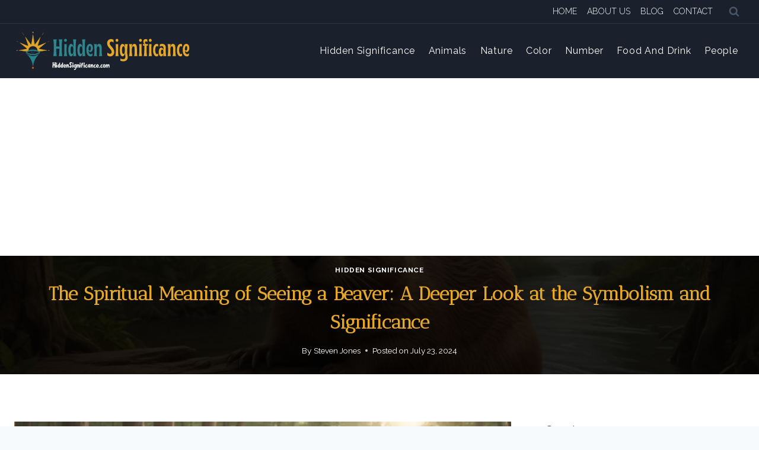

--- FILE ---
content_type: text/html; charset=UTF-8
request_url: https://hiddensignificance.com/spiritual-meaning-of-seeing-a-beaver/
body_size: 27001
content:
<!doctype html>
<html lang="en-US" prefix="og: https://ogp.me/ns#" class="no-js" itemtype="https://schema.org/Blog" itemscope>
<head>
	<meta charset="UTF-8">
	<meta name="viewport" content="width=device-width, initial-scale=1, minimum-scale=1">
	
<!-- Search Engine Optimization by Rank Math - https://rankmath.com/ -->
<title>The Spiritual Meaning of Seeing a Beaver: A Deeper Look at the Symbolism and Significance - Hidden Significance</title>
<meta name="description" content="Have you ever found yourself strolling in the woods or by a river, only to catch a glimpse of a beaver going about its business? If so, you may have wondered"/>
<meta name="robots" content="index, follow, max-snippet:-1, max-video-preview:-1, max-image-preview:large"/>
<link rel="canonical" href="https://hiddensignificance.com/spiritual-meaning-of-seeing-a-beaver/" />
<meta property="og:locale" content="en_US" />
<meta property="og:type" content="article" />
<meta property="og:title" content="The Spiritual Meaning of Seeing a Beaver: A Deeper Look at the Symbolism and Significance - Hidden Significance" />
<meta property="og:description" content="Have you ever found yourself strolling in the woods or by a river, only to catch a glimpse of a beaver going about its business? If so, you may have wondered" />
<meta property="og:url" content="https://hiddensignificance.com/spiritual-meaning-of-seeing-a-beaver/" />
<meta property="og:site_name" content="Hidden Significance" />
<meta property="article:section" content="Hidden Significance" />
<meta property="og:image" content="https://hiddensignificance.com/wp-content/uploads/2024/05/spiritual-meaning-of-seeing-a-beaver-c9d58340.webp" />
<meta property="og:image:secure_url" content="https://hiddensignificance.com/wp-content/uploads/2024/05/spiritual-meaning-of-seeing-a-beaver-c9d58340.webp" />
<meta property="og:image:width" content="1344" />
<meta property="og:image:height" content="768" />
<meta property="og:image:alt" content="The Spiritual Meaning of Seeing a Beaver: A Deeper Look at the Symbolism and Significance" />
<meta property="og:image:type" content="image/webp" />
<meta property="article:published_time" content="2024-07-23T16:32:48+00:00" />
<meta name="twitter:card" content="summary_large_image" />
<meta name="twitter:title" content="The Spiritual Meaning of Seeing a Beaver: A Deeper Look at the Symbolism and Significance - Hidden Significance" />
<meta name="twitter:description" content="Have you ever found yourself strolling in the woods or by a river, only to catch a glimpse of a beaver going about its business? If so, you may have wondered" />
<meta name="twitter:image" content="https://hiddensignificance.com/wp-content/uploads/2024/05/spiritual-meaning-of-seeing-a-beaver-c9d58340.webp" />
<meta name="twitter:label1" content="Written by" />
<meta name="twitter:data1" content="Steven Jones" />
<meta name="twitter:label2" content="Time to read" />
<meta name="twitter:data2" content="4 minutes" />
<script type="application/ld+json" class="rank-math-schema">{"@context":"https://schema.org","@graph":[{"@type":["Person","Organization"],"@id":"https://hiddensignificance.com/#person","name":"Hidden Significance","logo":{"@type":"ImageObject","@id":"https://hiddensignificance.com/#logo","url":"https://hiddensignificance.com/wp-content/uploads/2024/05/1.png","contentUrl":"https://hiddensignificance.com/wp-content/uploads/2024/05/1.png","caption":"Hidden Significance","inLanguage":"en-US","width":"512","height":"512"},"image":{"@type":"ImageObject","@id":"https://hiddensignificance.com/#logo","url":"https://hiddensignificance.com/wp-content/uploads/2024/05/1.png","contentUrl":"https://hiddensignificance.com/wp-content/uploads/2024/05/1.png","caption":"Hidden Significance","inLanguage":"en-US","width":"512","height":"512"}},{"@type":"WebSite","@id":"https://hiddensignificance.com/#website","url":"https://hiddensignificance.com","name":"Hidden Significance","alternateName":"HiddenSignificance.com","publisher":{"@id":"https://hiddensignificance.com/#person"},"inLanguage":"en-US"},{"@type":"ImageObject","@id":"https://hiddensignificance.com/wp-content/uploads/2024/05/spiritual-meaning-of-seeing-a-beaver-c9d58340.webp","url":"https://hiddensignificance.com/wp-content/uploads/2024/05/spiritual-meaning-of-seeing-a-beaver-c9d58340.webp","width":"1344","height":"768","inLanguage":"en-US"},{"@type":"WebPage","@id":"https://hiddensignificance.com/spiritual-meaning-of-seeing-a-beaver/#webpage","url":"https://hiddensignificance.com/spiritual-meaning-of-seeing-a-beaver/","name":"The Spiritual Meaning of Seeing a Beaver: A Deeper Look at the Symbolism and Significance - Hidden Significance","datePublished":"2024-07-23T16:32:48+00:00","dateModified":"2024-07-23T16:32:48+00:00","isPartOf":{"@id":"https://hiddensignificance.com/#website"},"primaryImageOfPage":{"@id":"https://hiddensignificance.com/wp-content/uploads/2024/05/spiritual-meaning-of-seeing-a-beaver-c9d58340.webp"},"inLanguage":"en-US"},{"@type":"Person","@id":"https://hiddensignificance.com/author/unwelcome5608/","name":"Steven Jones","url":"https://hiddensignificance.com/author/unwelcome5608/","image":{"@type":"ImageObject","@id":"https://secure.gravatar.com/avatar/bd3e8a8850b64fafe4cfbca2a01c4506d5fa8088ad235cc69d9b595f7616264d?s=96&amp;d=mm&amp;r=g","url":"https://secure.gravatar.com/avatar/bd3e8a8850b64fafe4cfbca2a01c4506d5fa8088ad235cc69d9b595f7616264d?s=96&amp;d=mm&amp;r=g","caption":"Steven Jones","inLanguage":"en-US"},"sameAs":["https://hiddensignificance.com"]},{"@type":"BlogPosting","headline":"The Spiritual Meaning of Seeing a Beaver: A Deeper Look at the Symbolism and Significance - Hidden","datePublished":"2024-07-23T16:32:48+00:00","dateModified":"2024-07-23T16:32:48+00:00","articleSection":"Hidden Significance","author":{"@id":"https://hiddensignificance.com/author/unwelcome5608/","name":"Steven Jones"},"publisher":{"@id":"https://hiddensignificance.com/#person"},"description":"Have you ever found yourself strolling in the woods or by a river, only to catch a glimpse of a beaver going about its business? If so, you may have wondered","name":"The Spiritual Meaning of Seeing a Beaver: A Deeper Look at the Symbolism and Significance - Hidden","@id":"https://hiddensignificance.com/spiritual-meaning-of-seeing-a-beaver/#richSnippet","isPartOf":{"@id":"https://hiddensignificance.com/spiritual-meaning-of-seeing-a-beaver/#webpage"},"image":{"@id":"https://hiddensignificance.com/wp-content/uploads/2024/05/spiritual-meaning-of-seeing-a-beaver-c9d58340.webp"},"inLanguage":"en-US","mainEntityOfPage":{"@id":"https://hiddensignificance.com/spiritual-meaning-of-seeing-a-beaver/#webpage"}}]}</script>
<!-- /Rank Math WordPress SEO plugin -->

<link rel='dns-prefetch' href='//challenges.cloudflare.com' />
<link rel="alternate" type="application/rss+xml" title="Hidden Significance &raquo; Feed" href="https://hiddensignificance.com/feed/" />
<link rel="alternate" type="application/rss+xml" title="Hidden Significance &raquo; Comments Feed" href="https://hiddensignificance.com/comments/feed/" />
			<script>document.documentElement.classList.remove( 'no-js' );</script>
			<link rel="alternate" type="application/rss+xml" title="Hidden Significance &raquo; The Spiritual Meaning of Seeing a Beaver: A Deeper Look at the Symbolism and Significance Comments Feed" href="https://hiddensignificance.com/spiritual-meaning-of-seeing-a-beaver/feed/" />
<link rel="alternate" title="oEmbed (JSON)" type="application/json+oembed" href="https://hiddensignificance.com/wp-json/oembed/1.0/embed?url=https%3A%2F%2Fhiddensignificance.com%2Fspiritual-meaning-of-seeing-a-beaver%2F" />
<link rel="alternate" title="oEmbed (XML)" type="text/xml+oembed" href="https://hiddensignificance.com/wp-json/oembed/1.0/embed?url=https%3A%2F%2Fhiddensignificance.com%2Fspiritual-meaning-of-seeing-a-beaver%2F&#038;format=xml" />
<style id='wp-img-auto-sizes-contain-inline-css'>
img:is([sizes=auto i],[sizes^="auto," i]){contain-intrinsic-size:3000px 1500px}
/*# sourceURL=wp-img-auto-sizes-contain-inline-css */
</style>
<style id='wp-emoji-styles-inline-css'>

	img.wp-smiley, img.emoji {
		display: inline !important;
		border: none !important;
		box-shadow: none !important;
		height: 1em !important;
		width: 1em !important;
		margin: 0 0.07em !important;
		vertical-align: -0.1em !important;
		background: none !important;
		padding: 0 !important;
	}
/*# sourceURL=wp-emoji-styles-inline-css */
</style>
<style id='wp-block-library-inline-css'>
:root{--wp-block-synced-color:#7a00df;--wp-block-synced-color--rgb:122,0,223;--wp-bound-block-color:var(--wp-block-synced-color);--wp-editor-canvas-background:#ddd;--wp-admin-theme-color:#007cba;--wp-admin-theme-color--rgb:0,124,186;--wp-admin-theme-color-darker-10:#006ba1;--wp-admin-theme-color-darker-10--rgb:0,107,160.5;--wp-admin-theme-color-darker-20:#005a87;--wp-admin-theme-color-darker-20--rgb:0,90,135;--wp-admin-border-width-focus:2px}@media (min-resolution:192dpi){:root{--wp-admin-border-width-focus:1.5px}}.wp-element-button{cursor:pointer}:root .has-very-light-gray-background-color{background-color:#eee}:root .has-very-dark-gray-background-color{background-color:#313131}:root .has-very-light-gray-color{color:#eee}:root .has-very-dark-gray-color{color:#313131}:root .has-vivid-green-cyan-to-vivid-cyan-blue-gradient-background{background:linear-gradient(135deg,#00d084,#0693e3)}:root .has-purple-crush-gradient-background{background:linear-gradient(135deg,#34e2e4,#4721fb 50%,#ab1dfe)}:root .has-hazy-dawn-gradient-background{background:linear-gradient(135deg,#faaca8,#dad0ec)}:root .has-subdued-olive-gradient-background{background:linear-gradient(135deg,#fafae1,#67a671)}:root .has-atomic-cream-gradient-background{background:linear-gradient(135deg,#fdd79a,#004a59)}:root .has-nightshade-gradient-background{background:linear-gradient(135deg,#330968,#31cdcf)}:root .has-midnight-gradient-background{background:linear-gradient(135deg,#020381,#2874fc)}:root{--wp--preset--font-size--normal:16px;--wp--preset--font-size--huge:42px}.has-regular-font-size{font-size:1em}.has-larger-font-size{font-size:2.625em}.has-normal-font-size{font-size:var(--wp--preset--font-size--normal)}.has-huge-font-size{font-size:var(--wp--preset--font-size--huge)}.has-text-align-center{text-align:center}.has-text-align-left{text-align:left}.has-text-align-right{text-align:right}.has-fit-text{white-space:nowrap!important}#end-resizable-editor-section{display:none}.aligncenter{clear:both}.items-justified-left{justify-content:flex-start}.items-justified-center{justify-content:center}.items-justified-right{justify-content:flex-end}.items-justified-space-between{justify-content:space-between}.screen-reader-text{border:0;clip-path:inset(50%);height:1px;margin:-1px;overflow:hidden;padding:0;position:absolute;width:1px;word-wrap:normal!important}.screen-reader-text:focus{background-color:#ddd;clip-path:none;color:#444;display:block;font-size:1em;height:auto;left:5px;line-height:normal;padding:15px 23px 14px;text-decoration:none;top:5px;width:auto;z-index:100000}html :where(.has-border-color){border-style:solid}html :where([style*=border-top-color]){border-top-style:solid}html :where([style*=border-right-color]){border-right-style:solid}html :where([style*=border-bottom-color]){border-bottom-style:solid}html :where([style*=border-left-color]){border-left-style:solid}html :where([style*=border-width]){border-style:solid}html :where([style*=border-top-width]){border-top-style:solid}html :where([style*=border-right-width]){border-right-style:solid}html :where([style*=border-bottom-width]){border-bottom-style:solid}html :where([style*=border-left-width]){border-left-style:solid}html :where(img[class*=wp-image-]){height:auto;max-width:100%}:where(figure){margin:0 0 1em}html :where(.is-position-sticky){--wp-admin--admin-bar--position-offset:var(--wp-admin--admin-bar--height,0px)}@media screen and (max-width:600px){html :where(.is-position-sticky){--wp-admin--admin-bar--position-offset:0px}}

/*# sourceURL=wp-block-library-inline-css */
</style><style id='wp-block-heading-inline-css'>
h1:where(.wp-block-heading).has-background,h2:where(.wp-block-heading).has-background,h3:where(.wp-block-heading).has-background,h4:where(.wp-block-heading).has-background,h5:where(.wp-block-heading).has-background,h6:where(.wp-block-heading).has-background{padding:1.25em 2.375em}h1.has-text-align-left[style*=writing-mode]:where([style*=vertical-lr]),h1.has-text-align-right[style*=writing-mode]:where([style*=vertical-rl]),h2.has-text-align-left[style*=writing-mode]:where([style*=vertical-lr]),h2.has-text-align-right[style*=writing-mode]:where([style*=vertical-rl]),h3.has-text-align-left[style*=writing-mode]:where([style*=vertical-lr]),h3.has-text-align-right[style*=writing-mode]:where([style*=vertical-rl]),h4.has-text-align-left[style*=writing-mode]:where([style*=vertical-lr]),h4.has-text-align-right[style*=writing-mode]:where([style*=vertical-rl]),h5.has-text-align-left[style*=writing-mode]:where([style*=vertical-lr]),h5.has-text-align-right[style*=writing-mode]:where([style*=vertical-rl]),h6.has-text-align-left[style*=writing-mode]:where([style*=vertical-lr]),h6.has-text-align-right[style*=writing-mode]:where([style*=vertical-rl]){rotate:180deg}
/*# sourceURL=https://hiddensignificance.com/wp-includes/blocks/heading/style.min.css */
</style>
<style id='wp-block-search-inline-css'>
.wp-block-search__button{margin-left:10px;word-break:normal}.wp-block-search__button.has-icon{line-height:0}.wp-block-search__button svg{height:1.25em;min-height:24px;min-width:24px;width:1.25em;fill:currentColor;vertical-align:text-bottom}:where(.wp-block-search__button){border:1px solid #ccc;padding:6px 10px}.wp-block-search__inside-wrapper{display:flex;flex:auto;flex-wrap:nowrap;max-width:100%}.wp-block-search__label{width:100%}.wp-block-search.wp-block-search__button-only .wp-block-search__button{box-sizing:border-box;display:flex;flex-shrink:0;justify-content:center;margin-left:0;max-width:100%}.wp-block-search.wp-block-search__button-only .wp-block-search__inside-wrapper{min-width:0!important;transition-property:width}.wp-block-search.wp-block-search__button-only .wp-block-search__input{flex-basis:100%;transition-duration:.3s}.wp-block-search.wp-block-search__button-only.wp-block-search__searchfield-hidden,.wp-block-search.wp-block-search__button-only.wp-block-search__searchfield-hidden .wp-block-search__inside-wrapper{overflow:hidden}.wp-block-search.wp-block-search__button-only.wp-block-search__searchfield-hidden .wp-block-search__input{border-left-width:0!important;border-right-width:0!important;flex-basis:0;flex-grow:0;margin:0;min-width:0!important;padding-left:0!important;padding-right:0!important;width:0!important}:where(.wp-block-search__input){appearance:none;border:1px solid #949494;flex-grow:1;font-family:inherit;font-size:inherit;font-style:inherit;font-weight:inherit;letter-spacing:inherit;line-height:inherit;margin-left:0;margin-right:0;min-width:3rem;padding:8px;text-decoration:unset!important;text-transform:inherit}:where(.wp-block-search__button-inside .wp-block-search__inside-wrapper){background-color:#fff;border:1px solid #949494;box-sizing:border-box;padding:4px}:where(.wp-block-search__button-inside .wp-block-search__inside-wrapper) .wp-block-search__input{border:none;border-radius:0;padding:0 4px}:where(.wp-block-search__button-inside .wp-block-search__inside-wrapper) .wp-block-search__input:focus{outline:none}:where(.wp-block-search__button-inside .wp-block-search__inside-wrapper) :where(.wp-block-search__button){padding:4px 8px}.wp-block-search.aligncenter .wp-block-search__inside-wrapper{margin:auto}.wp-block[data-align=right] .wp-block-search.wp-block-search__button-only .wp-block-search__inside-wrapper{float:right}
/*# sourceURL=https://hiddensignificance.com/wp-includes/blocks/search/style.min.css */
</style>
<style id='wp-block-group-inline-css'>
.wp-block-group{box-sizing:border-box}:where(.wp-block-group.wp-block-group-is-layout-constrained){position:relative}
/*# sourceURL=https://hiddensignificance.com/wp-includes/blocks/group/style.min.css */
</style>
<style id='global-styles-inline-css'>
:root{--wp--preset--aspect-ratio--square: 1;--wp--preset--aspect-ratio--4-3: 4/3;--wp--preset--aspect-ratio--3-4: 3/4;--wp--preset--aspect-ratio--3-2: 3/2;--wp--preset--aspect-ratio--2-3: 2/3;--wp--preset--aspect-ratio--16-9: 16/9;--wp--preset--aspect-ratio--9-16: 9/16;--wp--preset--color--black: #000000;--wp--preset--color--cyan-bluish-gray: #abb8c3;--wp--preset--color--white: #ffffff;--wp--preset--color--pale-pink: #f78da7;--wp--preset--color--vivid-red: #cf2e2e;--wp--preset--color--luminous-vivid-orange: #ff6900;--wp--preset--color--luminous-vivid-amber: #fcb900;--wp--preset--color--light-green-cyan: #7bdcb5;--wp--preset--color--vivid-green-cyan: #00d084;--wp--preset--color--pale-cyan-blue: #8ed1fc;--wp--preset--color--vivid-cyan-blue: #0693e3;--wp--preset--color--vivid-purple: #9b51e0;--wp--preset--color--theme-palette-1: var(--global-palette1);--wp--preset--color--theme-palette-2: var(--global-palette2);--wp--preset--color--theme-palette-3: var(--global-palette3);--wp--preset--color--theme-palette-4: var(--global-palette4);--wp--preset--color--theme-palette-5: var(--global-palette5);--wp--preset--color--theme-palette-6: var(--global-palette6);--wp--preset--color--theme-palette-7: var(--global-palette7);--wp--preset--color--theme-palette-8: var(--global-palette8);--wp--preset--color--theme-palette-9: var(--global-palette9);--wp--preset--gradient--vivid-cyan-blue-to-vivid-purple: linear-gradient(135deg,rgb(6,147,227) 0%,rgb(155,81,224) 100%);--wp--preset--gradient--light-green-cyan-to-vivid-green-cyan: linear-gradient(135deg,rgb(122,220,180) 0%,rgb(0,208,130) 100%);--wp--preset--gradient--luminous-vivid-amber-to-luminous-vivid-orange: linear-gradient(135deg,rgb(252,185,0) 0%,rgb(255,105,0) 100%);--wp--preset--gradient--luminous-vivid-orange-to-vivid-red: linear-gradient(135deg,rgb(255,105,0) 0%,rgb(207,46,46) 100%);--wp--preset--gradient--very-light-gray-to-cyan-bluish-gray: linear-gradient(135deg,rgb(238,238,238) 0%,rgb(169,184,195) 100%);--wp--preset--gradient--cool-to-warm-spectrum: linear-gradient(135deg,rgb(74,234,220) 0%,rgb(151,120,209) 20%,rgb(207,42,186) 40%,rgb(238,44,130) 60%,rgb(251,105,98) 80%,rgb(254,248,76) 100%);--wp--preset--gradient--blush-light-purple: linear-gradient(135deg,rgb(255,206,236) 0%,rgb(152,150,240) 100%);--wp--preset--gradient--blush-bordeaux: linear-gradient(135deg,rgb(254,205,165) 0%,rgb(254,45,45) 50%,rgb(107,0,62) 100%);--wp--preset--gradient--luminous-dusk: linear-gradient(135deg,rgb(255,203,112) 0%,rgb(199,81,192) 50%,rgb(65,88,208) 100%);--wp--preset--gradient--pale-ocean: linear-gradient(135deg,rgb(255,245,203) 0%,rgb(182,227,212) 50%,rgb(51,167,181) 100%);--wp--preset--gradient--electric-grass: linear-gradient(135deg,rgb(202,248,128) 0%,rgb(113,206,126) 100%);--wp--preset--gradient--midnight: linear-gradient(135deg,rgb(2,3,129) 0%,rgb(40,116,252) 100%);--wp--preset--font-size--small: var(--global-font-size-small);--wp--preset--font-size--medium: var(--global-font-size-medium);--wp--preset--font-size--large: var(--global-font-size-large);--wp--preset--font-size--x-large: 42px;--wp--preset--font-size--larger: var(--global-font-size-larger);--wp--preset--font-size--xxlarge: var(--global-font-size-xxlarge);--wp--preset--spacing--20: 0.44rem;--wp--preset--spacing--30: 0.67rem;--wp--preset--spacing--40: 1rem;--wp--preset--spacing--50: 1.5rem;--wp--preset--spacing--60: 2.25rem;--wp--preset--spacing--70: 3.38rem;--wp--preset--spacing--80: 5.06rem;--wp--preset--shadow--natural: 6px 6px 9px rgba(0, 0, 0, 0.2);--wp--preset--shadow--deep: 12px 12px 50px rgba(0, 0, 0, 0.4);--wp--preset--shadow--sharp: 6px 6px 0px rgba(0, 0, 0, 0.2);--wp--preset--shadow--outlined: 6px 6px 0px -3px rgb(255, 255, 255), 6px 6px rgb(0, 0, 0);--wp--preset--shadow--crisp: 6px 6px 0px rgb(0, 0, 0);}:where(.is-layout-flex){gap: 0.5em;}:where(.is-layout-grid){gap: 0.5em;}body .is-layout-flex{display: flex;}.is-layout-flex{flex-wrap: wrap;align-items: center;}.is-layout-flex > :is(*, div){margin: 0;}body .is-layout-grid{display: grid;}.is-layout-grid > :is(*, div){margin: 0;}:where(.wp-block-columns.is-layout-flex){gap: 2em;}:where(.wp-block-columns.is-layout-grid){gap: 2em;}:where(.wp-block-post-template.is-layout-flex){gap: 1.25em;}:where(.wp-block-post-template.is-layout-grid){gap: 1.25em;}.has-black-color{color: var(--wp--preset--color--black) !important;}.has-cyan-bluish-gray-color{color: var(--wp--preset--color--cyan-bluish-gray) !important;}.has-white-color{color: var(--wp--preset--color--white) !important;}.has-pale-pink-color{color: var(--wp--preset--color--pale-pink) !important;}.has-vivid-red-color{color: var(--wp--preset--color--vivid-red) !important;}.has-luminous-vivid-orange-color{color: var(--wp--preset--color--luminous-vivid-orange) !important;}.has-luminous-vivid-amber-color{color: var(--wp--preset--color--luminous-vivid-amber) !important;}.has-light-green-cyan-color{color: var(--wp--preset--color--light-green-cyan) !important;}.has-vivid-green-cyan-color{color: var(--wp--preset--color--vivid-green-cyan) !important;}.has-pale-cyan-blue-color{color: var(--wp--preset--color--pale-cyan-blue) !important;}.has-vivid-cyan-blue-color{color: var(--wp--preset--color--vivid-cyan-blue) !important;}.has-vivid-purple-color{color: var(--wp--preset--color--vivid-purple) !important;}.has-black-background-color{background-color: var(--wp--preset--color--black) !important;}.has-cyan-bluish-gray-background-color{background-color: var(--wp--preset--color--cyan-bluish-gray) !important;}.has-white-background-color{background-color: var(--wp--preset--color--white) !important;}.has-pale-pink-background-color{background-color: var(--wp--preset--color--pale-pink) !important;}.has-vivid-red-background-color{background-color: var(--wp--preset--color--vivid-red) !important;}.has-luminous-vivid-orange-background-color{background-color: var(--wp--preset--color--luminous-vivid-orange) !important;}.has-luminous-vivid-amber-background-color{background-color: var(--wp--preset--color--luminous-vivid-amber) !important;}.has-light-green-cyan-background-color{background-color: var(--wp--preset--color--light-green-cyan) !important;}.has-vivid-green-cyan-background-color{background-color: var(--wp--preset--color--vivid-green-cyan) !important;}.has-pale-cyan-blue-background-color{background-color: var(--wp--preset--color--pale-cyan-blue) !important;}.has-vivid-cyan-blue-background-color{background-color: var(--wp--preset--color--vivid-cyan-blue) !important;}.has-vivid-purple-background-color{background-color: var(--wp--preset--color--vivid-purple) !important;}.has-black-border-color{border-color: var(--wp--preset--color--black) !important;}.has-cyan-bluish-gray-border-color{border-color: var(--wp--preset--color--cyan-bluish-gray) !important;}.has-white-border-color{border-color: var(--wp--preset--color--white) !important;}.has-pale-pink-border-color{border-color: var(--wp--preset--color--pale-pink) !important;}.has-vivid-red-border-color{border-color: var(--wp--preset--color--vivid-red) !important;}.has-luminous-vivid-orange-border-color{border-color: var(--wp--preset--color--luminous-vivid-orange) !important;}.has-luminous-vivid-amber-border-color{border-color: var(--wp--preset--color--luminous-vivid-amber) !important;}.has-light-green-cyan-border-color{border-color: var(--wp--preset--color--light-green-cyan) !important;}.has-vivid-green-cyan-border-color{border-color: var(--wp--preset--color--vivid-green-cyan) !important;}.has-pale-cyan-blue-border-color{border-color: var(--wp--preset--color--pale-cyan-blue) !important;}.has-vivid-cyan-blue-border-color{border-color: var(--wp--preset--color--vivid-cyan-blue) !important;}.has-vivid-purple-border-color{border-color: var(--wp--preset--color--vivid-purple) !important;}.has-vivid-cyan-blue-to-vivid-purple-gradient-background{background: var(--wp--preset--gradient--vivid-cyan-blue-to-vivid-purple) !important;}.has-light-green-cyan-to-vivid-green-cyan-gradient-background{background: var(--wp--preset--gradient--light-green-cyan-to-vivid-green-cyan) !important;}.has-luminous-vivid-amber-to-luminous-vivid-orange-gradient-background{background: var(--wp--preset--gradient--luminous-vivid-amber-to-luminous-vivid-orange) !important;}.has-luminous-vivid-orange-to-vivid-red-gradient-background{background: var(--wp--preset--gradient--luminous-vivid-orange-to-vivid-red) !important;}.has-very-light-gray-to-cyan-bluish-gray-gradient-background{background: var(--wp--preset--gradient--very-light-gray-to-cyan-bluish-gray) !important;}.has-cool-to-warm-spectrum-gradient-background{background: var(--wp--preset--gradient--cool-to-warm-spectrum) !important;}.has-blush-light-purple-gradient-background{background: var(--wp--preset--gradient--blush-light-purple) !important;}.has-blush-bordeaux-gradient-background{background: var(--wp--preset--gradient--blush-bordeaux) !important;}.has-luminous-dusk-gradient-background{background: var(--wp--preset--gradient--luminous-dusk) !important;}.has-pale-ocean-gradient-background{background: var(--wp--preset--gradient--pale-ocean) !important;}.has-electric-grass-gradient-background{background: var(--wp--preset--gradient--electric-grass) !important;}.has-midnight-gradient-background{background: var(--wp--preset--gradient--midnight) !important;}.has-small-font-size{font-size: var(--wp--preset--font-size--small) !important;}.has-medium-font-size{font-size: var(--wp--preset--font-size--medium) !important;}.has-large-font-size{font-size: var(--wp--preset--font-size--large) !important;}.has-x-large-font-size{font-size: var(--wp--preset--font-size--x-large) !important;}
/*# sourceURL=global-styles-inline-css */
</style>

<style id='classic-theme-styles-inline-css'>
/*! This file is auto-generated */
.wp-block-button__link{color:#fff;background-color:#32373c;border-radius:9999px;box-shadow:none;text-decoration:none;padding:calc(.667em + 2px) calc(1.333em + 2px);font-size:1.125em}.wp-block-file__button{background:#32373c;color:#fff;text-decoration:none}
/*# sourceURL=/wp-includes/css/classic-themes.min.css */
</style>
<link rel='stylesheet' id='ez-toc-css' href='https://hiddensignificance.com/wp-content/plugins/easy-table-of-contents/assets/css/screen.min.css?ver=2.0.74' media='all' />
<style id='ez-toc-inline-css'>
div#ez-toc-container .ez-toc-title {font-size: 120%;}div#ez-toc-container .ez-toc-title {font-weight: 500;}div#ez-toc-container ul li , div#ez-toc-container ul li a {font-size: 95%;}div#ez-toc-container ul li , div#ez-toc-container ul li a {font-weight: 500;}div#ez-toc-container nav ul ul li {font-size: 90%;}
/*# sourceURL=ez-toc-inline-css */
</style>
<link rel='stylesheet' id='kadence-global-css' href='https://hiddensignificance.com/wp-content/themes/kadence/assets/css/global.min.css?ver=1.2.5' media='all' />
<style id='kadence-global-inline-css'>
/* Kadence Base CSS */
:root{--global-palette1:#2d878c;--global-palette2:#e6a82a;--global-palette3:#1A202C;--global-palette4:#2D3748;--global-palette5:#4A5568;--global-palette6:#718096;--global-palette7:#f7fafc;--global-palette8:#F7FAFC;--global-palette9:#ffffff;--global-palette9rgb:255, 255, 255;--global-palette-highlight:var(--global-palette1);--global-palette-highlight-alt:var(--global-palette2);--global-palette-highlight-alt2:var(--global-palette9);--global-palette-btn-bg:var(--global-palette1);--global-palette-btn-bg-hover:var(--global-palette2);--global-palette-btn:var(--global-palette9);--global-palette-btn-hover:var(--global-palette9);--global-body-font-family:Raleway, var(--global-fallback-font);--global-heading-font-family:'Antic Didone', var(--global-fallback-font);--global-primary-nav-font-family:inherit;--global-fallback-font:sans-serif;--global-display-fallback-font:sans-serif;--global-content-width:1290px;--global-content-narrow-width:842px;--global-content-edge-padding:1.5rem;--global-content-boxed-padding:2rem;--global-calc-content-width:calc(1290px - var(--global-content-edge-padding) - var(--global-content-edge-padding) );--wp--style--global--content-size:var(--global-calc-content-width);}.wp-site-blocks{--global-vw:calc( 100vw - ( 0.5 * var(--scrollbar-offset)));}body{background:var(--global-palette8);}body, input, select, optgroup, textarea{font-weight:normal;font-size:17px;line-height:1.6;font-family:var(--global-body-font-family);color:var(--global-palette4);}.content-bg, body.content-style-unboxed .site{background:var(--global-palette9);}h1,h2,h3,h4,h5,h6{font-family:var(--global-heading-font-family);}h1{font-style:normal;font-weight:700;font-size:26px;line-height:1.5;color:var(--global-palette3);}h2{font-weight:700;font-size:28px;line-height:1.5;color:var(--global-palette3);}h3{font-weight:700;font-size:24px;line-height:1.5;color:var(--global-palette3);}h4{font-weight:700;font-size:22px;line-height:1.5;color:var(--global-palette4);}h5{font-weight:700;font-size:20px;line-height:1.5;color:var(--global-palette4);}h6{font-weight:700;font-size:18px;line-height:1.5;color:var(--global-palette5);}@media all and (max-width: 767px){h1{font-size:32px;}}.entry-hero .kadence-breadcrumbs{max-width:1290px;}.site-container, .site-header-row-layout-contained, .site-footer-row-layout-contained, .entry-hero-layout-contained, .comments-area, .alignfull > .wp-block-cover__inner-container, .alignwide > .wp-block-cover__inner-container{max-width:var(--global-content-width);}.content-width-narrow .content-container.site-container, .content-width-narrow .hero-container.site-container{max-width:var(--global-content-narrow-width);}@media all and (min-width: 1520px){.wp-site-blocks .content-container  .alignwide{margin-left:-115px;margin-right:-115px;width:unset;max-width:unset;}}@media all and (min-width: 1102px){.content-width-narrow .wp-site-blocks .content-container .alignwide{margin-left:-130px;margin-right:-130px;width:unset;max-width:unset;}}.content-style-boxed .wp-site-blocks .entry-content .alignwide{margin-left:calc( -1 * var( --global-content-boxed-padding ) );margin-right:calc( -1 * var( --global-content-boxed-padding ) );}.content-area{margin-top:5rem;margin-bottom:5rem;}@media all and (max-width: 1024px){.content-area{margin-top:3rem;margin-bottom:3rem;}}@media all and (max-width: 767px){.content-area{margin-top:2rem;margin-bottom:2rem;}}@media all and (max-width: 1024px){:root{--global-content-boxed-padding:2rem;}}@media all and (max-width: 767px){:root{--global-content-boxed-padding:1.5rem;}}.entry-content-wrap{padding:2rem;}@media all and (max-width: 1024px){.entry-content-wrap{padding:2rem;}}@media all and (max-width: 767px){.entry-content-wrap{padding:1.5rem;}}.entry.single-entry{box-shadow:0px 15px 15px -10px rgba(0,0,0,0.05);}.entry.loop-entry{box-shadow:0px 15px 15px -10px rgba(0,0,0,0.05);}.loop-entry .entry-content-wrap{padding:2rem;}@media all and (max-width: 1024px){.loop-entry .entry-content-wrap{padding:2rem;}}@media all and (max-width: 767px){.loop-entry .entry-content-wrap{padding:1.5rem;}}.primary-sidebar.widget-area .widget{margin-bottom:1.5em;color:var(--global-palette4);}.primary-sidebar.widget-area .widget-title{font-weight:700;font-size:20px;line-height:1.5;color:var(--global-palette3);}button, .button, .wp-block-button__link, input[type="button"], input[type="reset"], input[type="submit"], .fl-button, .elementor-button-wrapper .elementor-button{box-shadow:0px 0px 0px -7px rgba(0,0,0,0);}button:hover, button:focus, button:active, .button:hover, .button:focus, .button:active, .wp-block-button__link:hover, .wp-block-button__link:focus, .wp-block-button__link:active, input[type="button"]:hover, input[type="button"]:focus, input[type="button"]:active, input[type="reset"]:hover, input[type="reset"]:focus, input[type="reset"]:active, input[type="submit"]:hover, input[type="submit"]:focus, input[type="submit"]:active, .elementor-button-wrapper .elementor-button:hover, .elementor-button-wrapper .elementor-button:focus, .elementor-button-wrapper .elementor-button:active{box-shadow:0px 15px 25px -7px rgba(0,0,0,0.1);}.kb-button.kb-btn-global-outline.kb-btn-global-inherit{padding-top:calc(px - 2px);padding-right:calc(px - 2px);padding-bottom:calc(px - 2px);padding-left:calc(px - 2px);}@media all and (min-width: 1025px){.transparent-header .entry-hero .entry-hero-container-inner{padding-top:calc(0px + 80px);}}@media all and (max-width: 1024px){.mobile-transparent-header .entry-hero .entry-hero-container-inner{padding-top:80px;}}@media all and (max-width: 767px){.mobile-transparent-header .entry-hero .entry-hero-container-inner{padding-top:80px;}}.wp-site-blocks .post-title h1{font-style:normal;font-size:32px;color:var(--global-palette2);}.post-title .entry-taxonomies, .post-title .entry-taxonomies a{color:var(--global-palette9);}.post-title .entry-taxonomies a:hover{color:var(--global-palette1);}.post-title .entry-taxonomies .category-style-pill a{background:var(--global-palette9);}.post-title .entry-taxonomies .category-style-pill a:hover{background:var(--global-palette1);}.post-title .entry-meta{color:var(--global-palette9);}.entry-hero.post-hero-section .entry-header{min-height:200px;}.post-hero-section .hero-section-overlay{background:rgba(0,0,0,0.85);}
/* Kadence Header CSS */
@media all and (max-width: 1024px){.mobile-transparent-header #masthead{position:absolute;left:0px;right:0px;z-index:100;}.kadence-scrollbar-fixer.mobile-transparent-header #masthead{right:var(--scrollbar-offset,0);}.mobile-transparent-header #masthead, .mobile-transparent-header .site-top-header-wrap .site-header-row-container-inner, .mobile-transparent-header .site-main-header-wrap .site-header-row-container-inner, .mobile-transparent-header .site-bottom-header-wrap .site-header-row-container-inner{background:transparent;}.site-header-row-tablet-layout-fullwidth, .site-header-row-tablet-layout-standard{padding:0px;}}@media all and (min-width: 1025px){.transparent-header #masthead{position:absolute;left:0px;right:0px;z-index:100;}.transparent-header.kadence-scrollbar-fixer #masthead{right:var(--scrollbar-offset,0);}.transparent-header #masthead, .transparent-header .site-top-header-wrap .site-header-row-container-inner, .transparent-header .site-main-header-wrap .site-header-row-container-inner, .transparent-header .site-bottom-header-wrap .site-header-row-container-inner{background:transparent;}}.site-branding a.brand img{max-width:313px;}.site-branding a.brand img.svg-logo-image{width:313px;}@media all and (max-width: 767px){.site-branding a.brand img{max-width:241px;}.site-branding a.brand img.svg-logo-image{width:241px;}}.site-branding{padding:10px 0px 10px 0px;}#masthead, #masthead .kadence-sticky-header.item-is-fixed:not(.item-at-start):not(.site-header-row-container):not(.site-main-header-wrap), #masthead .kadence-sticky-header.item-is-fixed:not(.item-at-start) > .site-header-row-container-inner{background:#ffffff;}.site-main-header-wrap .site-header-row-container-inner{background:var(--global-palette3);}.site-main-header-inner-wrap{min-height:80px;}.site-top-header-wrap .site-header-row-container-inner{background:var(--global-palette3);border-bottom:1px solid var(--global-palette4);}.site-top-header-inner-wrap{min-height:0px;}.header-navigation[class*="header-navigation-style-underline"] .header-menu-container.primary-menu-container>ul>li>a:after{width:calc( 100% - 1.2em);}.main-navigation .primary-menu-container > ul > li.menu-item > a{padding-left:calc(1.2em / 2);padding-right:calc(1.2em / 2);padding-top:0.6em;padding-bottom:0.6em;color:var(--global-palette9);}.main-navigation .primary-menu-container > ul > li.menu-item .dropdown-nav-special-toggle{right:calc(1.2em / 2);}.main-navigation .primary-menu-container > ul li.menu-item > a{font-style:normal;font-weight:300;font-size:14px;text-transform:uppercase;}.main-navigation .primary-menu-container > ul > li.menu-item > a:hover{color:var(--global-palette2);}.main-navigation .primary-menu-container > ul > li.menu-item.current-menu-item > a{color:var(--global-palette2);}.header-navigation[class*="header-navigation-style-underline"] .header-menu-container.secondary-menu-container>ul>li>a:after{width:calc( 100% - 1.4em);}.secondary-navigation .secondary-menu-container > ul > li.menu-item > a{padding-left:calc(1.4em / 2);padding-right:calc(1.4em / 2);color:var(--global-palette9);}.secondary-navigation .primary-menu-container > ul > li.menu-item .dropdown-nav-special-toggle{right:calc(1.4em / 2);}.secondary-navigation .secondary-menu-container > ul li.menu-item > a{font-style:normal;font-size:16px;line-height:1.4;letter-spacing:0.05em;text-transform:capitalize;}.secondary-navigation .secondary-menu-container > ul > li.menu-item > a:hover{color:var(--global-palette2);}.secondary-navigation .secondary-menu-container > ul > li.menu-item.current-menu-item > a{color:var(--global-palette3);background:var(--global-palette7);}.header-navigation .header-menu-container ul ul.sub-menu, .header-navigation .header-menu-container ul ul.submenu{background:var(--global-palette3);box-shadow:0px 2px 13px 0px rgba(0,0,0,0.1);}.header-navigation .header-menu-container ul ul li.menu-item, .header-menu-container ul.menu > li.kadence-menu-mega-enabled > ul > li.menu-item > a{border-bottom:1px solid rgba(255,255,255,0.1);}.header-navigation .header-menu-container ul ul li.menu-item > a{width:200px;padding-top:1em;padding-bottom:1em;color:var(--global-palette8);font-size:12px;}.header-navigation .header-menu-container ul ul li.menu-item > a:hover{color:var(--global-palette9);background:var(--global-palette4);}.header-navigation .header-menu-container ul ul li.menu-item.current-menu-item > a{color:var(--global-palette9);background:var(--global-palette4);}.mobile-toggle-open-container .menu-toggle-open, .mobile-toggle-open-container .menu-toggle-open:focus{color:var(--global-palette5);padding:0.4em 0.6em 0.4em 0.6em;font-size:14px;}.mobile-toggle-open-container .menu-toggle-open.menu-toggle-style-bordered{border:1px solid currentColor;}.mobile-toggle-open-container .menu-toggle-open .menu-toggle-icon{font-size:20px;}.mobile-toggle-open-container .menu-toggle-open:hover, .mobile-toggle-open-container .menu-toggle-open:focus-visible{color:var(--global-palette-highlight);}.mobile-navigation ul li{font-size:14px;}.mobile-navigation ul li a{padding-top:1em;padding-bottom:1em;}.mobile-navigation ul li > a, .mobile-navigation ul li.menu-item-has-children > .drawer-nav-drop-wrap{color:var(--global-palette8);}.mobile-navigation ul li > a:hover, .mobile-navigation ul li.menu-item-has-children > .drawer-nav-drop-wrap:hover{color:var(--global-palette2);}.mobile-navigation ul li.current-menu-item > a, .mobile-navigation ul li.current-menu-item.menu-item-has-children > .drawer-nav-drop-wrap{color:var(--global-palette-highlight);}.mobile-navigation ul li.menu-item-has-children .drawer-nav-drop-wrap, .mobile-navigation ul li:not(.menu-item-has-children) a{border-bottom:1px solid rgba(255,255,255,0.1);}.mobile-navigation:not(.drawer-navigation-parent-toggle-true) ul li.menu-item-has-children .drawer-nav-drop-wrap button{border-left:1px solid rgba(255,255,255,0.1);}#mobile-drawer .drawer-header .drawer-toggle{padding:0.6em 0.15em 0.6em 0.15em;font-size:24px;}.search-toggle-open-container .search-toggle-open{color:var(--global-palette5);}.search-toggle-open-container .search-toggle-open.search-toggle-style-bordered{border:1px solid currentColor;}.search-toggle-open-container .search-toggle-open .search-toggle-icon{font-size:1em;}.search-toggle-open-container .search-toggle-open:hover, .search-toggle-open-container .search-toggle-open:focus{color:var(--global-palette-highlight);}#search-drawer .drawer-inner{background:rgba(9, 12, 16, 0.97);}
/* Kadence Footer CSS */
.site-middle-footer-wrap .site-footer-row-container-inner{background:var(--global-palette3);}.site-middle-footer-inner-wrap{padding-top:30px;padding-bottom:30px;grid-column-gap:30px;grid-row-gap:30px;}.site-middle-footer-inner-wrap .widget{margin-bottom:30px;}.site-middle-footer-inner-wrap .site-footer-section:not(:last-child):after{right:calc(-30px / 2);}.site-bottom-footer-wrap .site-footer-row-container-inner{background:var(--global-palette3);font-style:normal;color:var(--global-palette9);}.site-footer .site-bottom-footer-wrap a:where(:not(.button):not(.wp-block-button__link):not(.wp-element-button)){color:var(--global-palette1);}.site-footer .site-bottom-footer-wrap a:where(:not(.button):not(.wp-block-button__link):not(.wp-element-button)):hover{color:var(--global-palette1);}.site-bottom-footer-inner-wrap{padding-top:30px;padding-bottom:30px;grid-column-gap:30px;}.site-bottom-footer-inner-wrap .widget{margin-bottom:30px;}.site-bottom-footer-inner-wrap .widget-area .widget-title{font-style:normal;color:var(--global-palette9);}.site-bottom-footer-inner-wrap .site-footer-section:not(:last-child):after{right:calc(-30px / 2);}#colophon .footer-html{font-style:normal;color:var(--global-palette9);}#colophon .site-footer-row-container .site-footer-row .footer-html a{color:var(--global-palette9);}#colophon .site-footer-row-container .site-footer-row .footer-html a:hover{color:var(--global-palette2);}#colophon .footer-navigation .footer-menu-container > ul > li > a{padding-left:calc(1.2em / 2);padding-right:calc(1.2em / 2);padding-top:calc(0.6em / 2);padding-bottom:calc(0.6em / 2);color:var(--global-palette9);}#colophon .footer-navigation .footer-menu-container > ul li a:hover{color:var(--global-palette2);}#colophon .footer-navigation .footer-menu-container > ul li.current-menu-item > a{color:var(--global-palette2);}
/* Kadence Dynamic CSS */
.content-title-style-above .post-hero-section .entry-hero-container-inner{background-image:url('https://hiddensignificance.com/wp-content/uploads/2024/05/spiritual-meaning-of-seeing-a-beaver-c9d58340.webp');background-repeat:no-repeat;background-position:center center;background-size:cover;background-attachment:scroll;}
/*# sourceURL=kadence-global-inline-css */
</style>
<link rel='stylesheet' id='kadence-header-css' href='https://hiddensignificance.com/wp-content/themes/kadence/assets/css/header.min.css?ver=1.2.5' media='all' />
<link rel='stylesheet' id='kadence-content-css' href='https://hiddensignificance.com/wp-content/themes/kadence/assets/css/content.min.css?ver=1.2.5' media='all' />
<link rel='stylesheet' id='kadence-sidebar-css' href='https://hiddensignificance.com/wp-content/themes/kadence/assets/css/sidebar.min.css?ver=1.2.5' media='all' />
<link rel='stylesheet' id='kadence-related-posts-css' href='https://hiddensignificance.com/wp-content/themes/kadence/assets/css/related-posts.min.css?ver=1.2.5' media='all' />
<link rel='stylesheet' id='kad-splide-css' href='https://hiddensignificance.com/wp-content/themes/kadence/assets/css/kadence-splide.min.css?ver=1.2.5' media='all' />
<link rel='stylesheet' id='kadence-footer-css' href='https://hiddensignificance.com/wp-content/themes/kadence/assets/css/footer.min.css?ver=1.2.5' media='all' />
<link rel='stylesheet' id='kadence_share_css-css' href='https://hiddensignificance.com/wp-content/plugins/kadence-simple-share/assets/css/kt-social.css?ver=1.2.13' media='all' />
<link rel='stylesheet' id='kadence-rankmath-css' href='https://hiddensignificance.com/wp-content/themes/kadence/assets/css/rankmath.min.css?ver=1.2.5' media='all' />
<style id='kadence-blocks-global-variables-inline-css'>
:root {--global-kb-font-size-sm:clamp(0.8rem, 0.73rem + 0.217vw, 0.9rem);--global-kb-font-size-md:clamp(1.1rem, 0.995rem + 0.326vw, 1.25rem);--global-kb-font-size-lg:clamp(1.75rem, 1.576rem + 0.543vw, 2rem);--global-kb-font-size-xl:clamp(2.25rem, 1.728rem + 1.63vw, 3rem);--global-kb-font-size-xxl:clamp(2.5rem, 1.456rem + 3.26vw, 4rem);--global-kb-font-size-xxxl:clamp(2.75rem, 0.489rem + 7.065vw, 6rem);}
/*# sourceURL=kadence-blocks-global-variables-inline-css */
</style>
<script src="https://hiddensignificance.com/wp-includes/js/jquery/jquery.min.js?ver=3.7.1" id="jquery-core-js"></script>
<script src="https://hiddensignificance.com/wp-includes/js/jquery/jquery-migrate.min.js?ver=3.4.1" id="jquery-migrate-js"></script>
<link rel="https://api.w.org/" href="https://hiddensignificance.com/wp-json/" /><link rel="alternate" title="JSON" type="application/json" href="https://hiddensignificance.com/wp-json/wp/v2/posts/3353" /><link rel="EditURI" type="application/rsd+xml" title="RSD" href="https://hiddensignificance.com/xmlrpc.php?rsd" />
<meta name="generator" content="WordPress 6.9" />
<link rel='shortlink' href='https://hiddensignificance.com/?p=3353' />
		<script type="text/javascript" async defer data-pin-color=""  data-pin-hover="true"
			src="https://hiddensignificance.com/wp-content/plugins/pinterest-pin-it-button-on-image-hover-and-post/js/pinit.js"></script>
		<script async src="https://pagead2.googlesyndication.com/pagead/js/adsbygoogle.js?client=ca-pub-3079422356339016"
     crossorigin="anonymous"></script>

<link rel="pingback" href="https://hiddensignificance.com/xmlrpc.php"><link rel='stylesheet' id='kadence-fonts-css' href='https://fonts.googleapis.com/css?family=Raleway:regular,700,300%7CAntic%20Didone:regular&#038;display=swap' media='all' />
<link rel="icon" href="https://hiddensignificance.com/wp-content/uploads/2024/05/cropped-1-32x32.png" sizes="32x32" />
<link rel="icon" href="https://hiddensignificance.com/wp-content/uploads/2024/05/cropped-1-192x192.png" sizes="192x192" />
<link rel="apple-touch-icon" href="https://hiddensignificance.com/wp-content/uploads/2024/05/cropped-1-180x180.png" />
<meta name="msapplication-TileImage" content="https://hiddensignificance.com/wp-content/uploads/2024/05/cropped-1-270x270.png" />
		<style id="wp-custom-css">
			@media (max-width: 767px) {
  .entry-title {
    font-size: 22px;
  }
	.entry-taxonomies {
		padding-top:1rem;
	}
}


.internal-linking-related-contents a:hover {
    text-decoration: underline !important;
    background-color: lightgray;
}
.internal-linking-related-contents .template-2 span.cta, .internal-linking-related-contents .template-3 span.postTitle {
    color: #dd3333;
    background-color:#ccc;
}

.internal-linking-related-contents .template-2 span.cta, .internal-linking-related-contents .template-3 span.postTitle:hover {
    color: #dd3333;
    text-decoration: underline;
}

.internal-linking-related-contents .template-1 span, .internal-linking-related-contents .template-2 span.postTitle, .internal-linking-related-contents .template-3 span.cta {
    color: black;
}		</style>
		<link rel='stylesheet' id='kadence-blocks-pro-query-css' href='https://hiddensignificance.com/wp-content/plugins/kadence-blocks-pro/dist/style-blocks-query.css?ver=2.7.11' media='all' />
</head>

<body class="wp-singular post-template-default single single-post postid-3353 single-format-standard wp-custom-logo wp-embed-responsive wp-theme-kadence footer-on-bottom hide-focus-outline link-style-standard has-sidebar content-title-style-above content-width-normal content-style-unboxed content-vertical-padding-show non-transparent-header mobile-non-transparent-header">
<div id="wrapper" class="site wp-site-blocks">
			<a class="skip-link screen-reader-text scroll-ignore" href="#main">Skip to content</a>
		<header id="masthead" class="site-header" role="banner" itemtype="https://schema.org/WPHeader" itemscope>
	<div id="main-header" class="site-header-wrap">
		<div class="site-header-inner-wrap">
			<div class="site-header-upper-wrap">
				<div class="site-header-upper-inner-wrap">
					<div class="site-top-header-wrap site-header-row-container site-header-focus-item site-header-row-layout-standard" data-section="kadence_customizer_header_top">
	<div class="site-header-row-container-inner">
				<div class="site-container">
			<div class="site-top-header-inner-wrap site-header-row site-header-row-has-sides site-header-row-no-center">
									<div class="site-header-top-section-left site-header-section site-header-section-left">
											</div>
																	<div class="site-header-top-section-right site-header-section site-header-section-right">
						<div class="site-header-item site-header-focus-item site-header-item-main-navigation header-navigation-layout-stretch-false header-navigation-layout-fill-stretch-false" data-section="kadence_customizer_primary_navigation">
		<nav id="site-navigation" class="main-navigation header-navigation nav--toggle-sub header-navigation-style-standard header-navigation-dropdown-animation-none" role="navigation" aria-label="Primary Navigation">
				<div class="primary-menu-container header-menu-container">
			<ul id="primary-menu" class="menu"><li id="menu-item-41" class="menu-item menu-item-type-custom menu-item-object-custom menu-item-home menu-item-41"><a href="https://hiddensignificance.com/">Home</a></li>
<li id="menu-item-42" class="menu-item menu-item-type-post_type menu-item-object-page menu-item-42"><a href="https://hiddensignificance.com/about-us/">About Us</a></li>
<li id="menu-item-43" class="menu-item menu-item-type-post_type menu-item-object-page current_page_parent menu-item-43"><a href="https://hiddensignificance.com/blog/">Blog</a></li>
<li id="menu-item-44" class="menu-item menu-item-type-post_type menu-item-object-page menu-item-44"><a href="https://hiddensignificance.com/contact/">Contact</a></li>
</ul>		</div>
	</nav><!-- #site-navigation -->
	</div><!-- data-section="primary_navigation" -->
<div class="site-header-item site-header-focus-item" data-section="kadence_customizer_header_search">
		<div class="search-toggle-open-container">
						<button class="search-toggle-open drawer-toggle search-toggle-style-default" aria-label="View Search Form" data-toggle-target="#search-drawer" data-toggle-body-class="showing-popup-drawer-from-full" aria-expanded="false" data-set-focus="#search-drawer .search-field"
					>
						<span class="search-toggle-icon"><span class="kadence-svg-iconset"><svg aria-hidden="true" class="kadence-svg-icon kadence-search-svg" fill="currentColor" version="1.1" xmlns="http://www.w3.org/2000/svg" width="26" height="28" viewBox="0 0 26 28"><title>Search</title><path d="M18 13c0-3.859-3.141-7-7-7s-7 3.141-7 7 3.141 7 7 7 7-3.141 7-7zM26 26c0 1.094-0.906 2-2 2-0.531 0-1.047-0.219-1.406-0.594l-5.359-5.344c-1.828 1.266-4.016 1.937-6.234 1.937-6.078 0-11-4.922-11-11s4.922-11 11-11 11 4.922 11 11c0 2.219-0.672 4.406-1.937 6.234l5.359 5.359c0.359 0.359 0.578 0.875 0.578 1.406z"></path>
				</svg></span></span>
		</button>
	</div>
	</div><!-- data-section="header_search" -->
					</div>
							</div>
		</div>
	</div>
</div>
<div class="site-main-header-wrap site-header-row-container site-header-focus-item site-header-row-layout-standard" data-section="kadence_customizer_header_main">
	<div class="site-header-row-container-inner">
				<div class="site-container">
			<div class="site-main-header-inner-wrap site-header-row site-header-row-has-sides site-header-row-no-center">
									<div class="site-header-main-section-left site-header-section site-header-section-left">
						<div class="site-header-item site-header-focus-item" data-section="title_tagline">
	<div class="site-branding branding-layout-standard site-brand-logo-only"><a class="brand has-logo-image" href="https://hiddensignificance.com/" rel="home"><img width="772" height="178" src="https://hiddensignificance.com/wp-content/uploads/2024/05/logo2.svg" class="custom-logo svg-logo-image" alt="logo" decoding="async" fetchpriority="high" /></a></div></div><!-- data-section="title_tagline" -->
					</div>
																	<div class="site-header-main-section-right site-header-section site-header-section-right">
						<div class="site-header-item site-header-focus-item site-header-item-main-navigation header-navigation-layout-stretch-false header-navigation-layout-fill-stretch-false" data-section="kadence_customizer_secondary_navigation">
		<nav id="secondary-navigation" class="secondary-navigation header-navigation nav--toggle-sub header-navigation-style-fullheight header-navigation-dropdown-animation-none" role="navigation" aria-label="Secondary Navigation">
				<div class="secondary-menu-container header-menu-container">
			<ul id="secondary-menu" class="menu"><li id="menu-item-48" class="menu-item menu-item-type-taxonomy menu-item-object-category current-post-ancestor current-menu-parent current-post-parent menu-item-48"><a href="https://hiddensignificance.com/significance/">Hidden Significance</a></li>
<li id="menu-item-45" class="menu-item menu-item-type-taxonomy menu-item-object-category menu-item-45"><a href="https://hiddensignificance.com/animals/">Animals</a></li>
<li id="menu-item-49" class="menu-item menu-item-type-taxonomy menu-item-object-category menu-item-49"><a href="https://hiddensignificance.com/nature/">Nature</a></li>
<li id="menu-item-46" class="menu-item menu-item-type-taxonomy menu-item-object-category menu-item-46"><a href="https://hiddensignificance.com/color/">Color</a></li>
<li id="menu-item-3504" class="menu-item menu-item-type-taxonomy menu-item-object-category menu-item-3504"><a href="https://hiddensignificance.com/number/">Number</a></li>
<li id="menu-item-47" class="menu-item menu-item-type-taxonomy menu-item-object-category menu-item-47"><a href="https://hiddensignificance.com/food/">Food and Drink</a></li>
<li id="menu-item-50" class="menu-item menu-item-type-taxonomy menu-item-object-category menu-item-50"><a href="https://hiddensignificance.com/people/">People</a></li>
</ul>		</div>
	</nav><!-- #secondary-navigation -->
	</div><!-- data-section="secondary_navigation" -->
					</div>
							</div>
		</div>
	</div>
</div>
				</div>
			</div>
					</div>
	</div>
	
<div id="mobile-header" class="site-mobile-header-wrap">
	<div class="site-header-inner-wrap">
		<div class="site-header-upper-wrap">
			<div class="site-header-upper-inner-wrap">
			<div class="site-main-header-wrap site-header-focus-item site-header-row-layout-standard site-header-row-tablet-layout-default site-header-row-mobile-layout-default ">
	<div class="site-header-row-container-inner">
		<div class="site-container">
			<div class="site-main-header-inner-wrap site-header-row site-header-row-has-sides site-header-row-no-center">
									<div class="site-header-main-section-left site-header-section site-header-section-left">
						<div class="site-header-item site-header-focus-item" data-section="title_tagline">
	<div class="site-branding mobile-site-branding branding-layout-standard branding-tablet-layout-inherit site-brand-logo-only branding-mobile-layout-inherit"><a class="brand has-logo-image" href="https://hiddensignificance.com/" rel="home"><img width="772" height="178" src="https://hiddensignificance.com/wp-content/uploads/2024/05/logo2.svg" class="custom-logo svg-logo-image" alt="logo" decoding="async" /></a></div></div><!-- data-section="title_tagline" -->
					</div>
																	<div class="site-header-main-section-right site-header-section site-header-section-right">
						<div class="site-header-item site-header-focus-item site-header-item-navgation-popup-toggle" data-section="kadence_customizer_mobile_trigger">
		<div class="mobile-toggle-open-container">
						<button id="mobile-toggle" class="menu-toggle-open drawer-toggle menu-toggle-style-default" aria-label="Open menu" data-toggle-target="#mobile-drawer" data-toggle-body-class="showing-popup-drawer-from-right" aria-expanded="false" data-set-focus=".menu-toggle-close"
					>
						<span class="menu-toggle-icon"><span class="kadence-svg-iconset"><svg aria-hidden="true" class="kadence-svg-icon kadence-menu-svg" fill="currentColor" version="1.1" xmlns="http://www.w3.org/2000/svg" width="24" height="24" viewBox="0 0 24 24"><title>Toggle Menu</title><path d="M3 13h18c0.552 0 1-0.448 1-1s-0.448-1-1-1h-18c-0.552 0-1 0.448-1 1s0.448 1 1 1zM3 7h18c0.552 0 1-0.448 1-1s-0.448-1-1-1h-18c-0.552 0-1 0.448-1 1s0.448 1 1 1zM3 19h18c0.552 0 1-0.448 1-1s-0.448-1-1-1h-18c-0.552 0-1 0.448-1 1s0.448 1 1 1z"></path>
				</svg></span></span>
		</button>
	</div>
	</div><!-- data-section="mobile_trigger" -->
					</div>
							</div>
		</div>
	</div>
</div>
			</div>
		</div>
			</div>
</div>
</header><!-- #masthead -->

	<div id="inner-wrap" class="wrap hfeed kt-clear">
		<section role="banner" class="entry-hero post-hero-section entry-hero-layout-standard">
	<div class="entry-hero-container-inner">
		<div class="hero-section-overlay"></div>
		<div class="hero-container site-container">
			<header class="entry-header post-title title-align-center title-tablet-align-inherit title-mobile-align-inherit">
						<div class="entry-taxonomies">
			<span class="category-links term-links category-style-normal">
				<a href="https://hiddensignificance.com/significance/" rel="tag">Hidden Significance</a>			</span>
		</div><!-- .entry-taxonomies -->
		<h1 class="entry-title">The Spiritual Meaning of Seeing a Beaver: A Deeper Look at the Symbolism and Significance</h1><div class="entry-meta entry-meta-divider-dot">
	<span class="posted-by"><span class="meta-label">By</span><span class="author vcard"><a class="url fn n" href="https://hiddensignificance.com">Steven Jones</a></span></span>					<span class="posted-on">
						<span class="meta-label">Posted on</span><time class="entry-date published updated" datetime="2024-07-23T16:32:48+00:00">July 23, 2024</time>					</span>
					</div><!-- .entry-meta -->
			</header><!-- .entry-header -->
		</div>
	</div>
</section><!-- .entry-hero -->
<div id="primary" class="content-area">
	<div class="content-container site-container">
		<main id="main" class="site-main" role="main">
						<div class="content-wrap">
				<article id="post-3353" class="entry content-bg single-entry post-3353 post type-post status-publish format-standard has-post-thumbnail hentry category-significance">
	<div class="entry-content-wrap">
			<div class="post-thumbnail article-post-thumbnail kadence-thumbnail-position-below kadence-thumbnail-ratio-2-3">
		<div class="post-thumbnail-inner">
			<img width="1344" height="768" src="https://hiddensignificance.com/wp-content/uploads/2024/05/spiritual-meaning-of-seeing-a-beaver-c9d58340.webp" class="post-top-featured wp-post-image" alt="The Spiritual Meaning of Seeing a Beaver: A Deeper Look at the Symbolism and Significance" decoding="async" srcset="https://hiddensignificance.com/wp-content/uploads/2024/05/spiritual-meaning-of-seeing-a-beaver-c9d58340.webp 1344w, https://hiddensignificance.com/wp-content/uploads/2024/05/spiritual-meaning-of-seeing-a-beaver-c9d58340-300x171.webp 300w, https://hiddensignificance.com/wp-content/uploads/2024/05/spiritual-meaning-of-seeing-a-beaver-c9d58340-1024x585.webp 1024w, https://hiddensignificance.com/wp-content/uploads/2024/05/spiritual-meaning-of-seeing-a-beaver-c9d58340-768x439.webp 768w" sizes="(max-width: 1344px) 100vw, 1344px" title="The Spiritual Meaning of Seeing a Beaver: A Deeper Look at the Symbolism and Significance 1">		</div>
	</div><!-- .post-thumbnail -->
			
<div class="entry-content single-content">
	<div class="kt_simple_share_container kt_share_beforecontent kt_share_location_before kt_share_location_mobile_before">
<div class="kt_simple_share_container kt-social-align-left kt-socialstyle-style_01 kt-social-size-normal kt-social-bg-transparent"><a class='kt_pinterest_share kt_no_pop_window' data-toggle='tooltip' data-placement='bottom' aria-label=' Pinterest' data-tooltip=' Pinterest' href='javascript:void((function()%7Bvar%20e=document.createElement(&apos;script&apos;);e.setAttribute(&apos;type&apos;,&apos;text/javascript&apos;);e.setAttribute(&apos;charset&apos;,&apos;UTF-8&apos;);e.setAttribute(&apos;src&apos;,&apos;//assets.pinterest.com/js/pinmarklet.js?r=&apos;+Math.random()*99999999);document.body.appendChild(e)%7D)());'><span class="kt-social-svg-icon"><svg viewBox="0 0 496 512"  fill="currentColor" xmlns="http://www.w3.org/2000/svg"  aria-hidden="true"><path d="M496 256c0 137-111 248-248 248-25.6 0-50.2-3.9-73.4-11.1 10.1-16.5 25.2-43.5 30.8-65 3-11.6 15.4-59 15.4-59 8.1 15.4 31.7 28.5 56.8 28.5 74.8 0 128.7-68.8 128.7-154.3 0-81.9-66.9-143.2-152.9-143.2-107 0-163.9 71.8-163.9 150.1 0 36.4 19.4 81.7 50.3 96.1 4.7 2.2 7.2 1.2 8.3-3.3.8-3.4 5-20.3 6.9-28.1.6-2.5.3-4.7-1.7-7.1-10.1-12.5-18.3-35.3-18.3-56.6 0-54.7 41.4-107.6 112-107.6 60.9 0 103.6 41.5 103.6 100.9 0 67.1-33.9 113.6-78 113.6-24.3 0-42.6-20.1-36.7-44.8 7-29.5 20.5-61.3 20.5-82.6 0-19-10.2-34.9-31.4-34.9-24.9 0-44.9 25.7-44.9 60.2 0 22 7.4 36.8 7.4 36.8s-24.5 103.8-29 123.2c-5 21.4-3 51.6-.9 71.2C65.4 450.9 0 361.1 0 256 0 119 111 8 248 8s248 111 248 248z"/></svg></span></a><a class="kt_twitter_share" data-placement="bottom" data-placement-mobile="bottom" aria-label=" X" data-tooltip=" X" href="https://twitter.com/intent/tweet?url=https://hiddensignificance.com/spiritual-meaning-of-seeing-a-beaver/&#038;text=The+Spiritual+Meaning+of+Seeing+a+Beaver%3A+A+Deeper+Look+at+the+Symbolism+and+Significance" target="_blank"><span class="kt-social-svg-icon"><svg viewBox="0 0 32 32"  fill="currentColor" xmlns="http://www.w3.org/2000/svg"  aria-hidden="true"><path d="M24.325 3h4.411l-9.636 11.013 11.336 14.987h-8.876l-6.952-9.089-7.955 9.089h-4.413l10.307-11.78-10.875-14.22h9.101l6.284 8.308zM22.777 26.36h2.444l-15.776-20.859h-2.623z"/></svg></span></a><a class="kt_facebook_share" data-placement="bottom" data-placement-mobile="bottom" aria-label=" Facebook" data-tooltip=" Facebook" href="https://www.facebook.com/sharer.php?u=https://hiddensignificance.com/spiritual-meaning-of-seeing-a-beaver/" target="_blank"><span class="kt-social-svg-icon"><svg viewBox="0 0 264 512"  fill="currentColor" xmlns="http://www.w3.org/2000/svg"  aria-hidden="true"><path d="M76.7 512V283H0v-91h76.7v-71.7C76.7 42.4 124.3 0 193.8 0c33.3 0 61.9 2.5 70.2 3.6V85h-48.2c-37.8 0-45.1 18-45.1 44.3V192H256l-11.7 91h-73.6v229"/></svg></span></a><a class="kt_whatsapp_share" data-placement="bottom" data-placement-mobile="bottom" aria-label=" WhatsApp" data-tooltip=" WhatsApp" href="https://wa.me/?text=https://hiddensignificance.com/spiritual-meaning-of-seeing-a-beaver/" target="_blank"><span class="kt-social-svg-icon"><svg viewBox="0 0 448 512"  fill="currentColor" xmlns="http://www.w3.org/2000/svg"  aria-hidden="true"><path d="M380.9 97.1C339 55.1 283.2 32 223.9 32c-122.4 0-222 99.6-222 222 0 39.1 10.2 77.3 29.6 111L0 480l117.7-30.9c32.4 17.7 68.9 27 106.1 27h.1c122.3 0 224.1-99.6 224.1-222 0-59.3-25.2-115-67.1-157zm-157 341.6c-33.2 0-65.7-8.9-94-25.7l-6.7-4-69.8 18.3L72 359.2l-4.4-7c-18.5-29.4-28.2-63.3-28.2-98.2 0-101.7 82.8-184.5 184.6-184.5 49.3 0 95.6 19.2 130.4 54.1 34.8 34.9 56.2 81.2 56.1 130.5 0 101.8-84.9 184.6-186.6 184.6zm101.2-138.2c-5.5-2.8-32.8-16.2-37.9-18-5.1-1.9-8.8-2.8-12.5 2.8-3.7 5.6-14.3 18-17.6 21.8-3.2 3.7-6.5 4.2-12 1.4-32.6-16.3-54-29.1-75.5-66-5.7-9.8 5.7-9.1 16.3-30.3 1.8-3.7.9-6.9-.5-9.7-1.4-2.8-12.5-30.1-17.1-41.2-4.5-10.8-9.1-9.3-12.5-9.5-3.2-.2-6.9-.2-10.6-.2-3.7 0-9.7 1.4-14.8 6.9-5.1 5.6-19.4 19-19.4 46.3 0 27.3 19.9 53.7 22.6 57.4 2.8 3.7 39.1 59.7 94.8 83.8 35.2 15.2 49 16.5 66.6 13.9 10.7-1.6 32.8-13.4 37.4-26.4 4.6-13 4.6-24.1 3.2-26.4-1.3-2.5-5-3.9-10.5-6.6z"/></svg></span></a><a class="kt_linkedin_share" data-placement="bottom" data-placement-mobile="bottom" aria-label=" LinkedIn" data-tooltip=" LinkedIn" href="https://www.linkedin.com/shareArticle?mini=true&#038;url=https://hiddensignificance.com/spiritual-meaning-of-seeing-a-beaver/" target="_blank"><span class="kt-social-svg-icon"><svg viewBox="0 0 448 512"  fill="currentColor" xmlns="http://www.w3.org/2000/svg"  aria-hidden="true"><path d="M100.3 480H7.4V180.9h92.9V480zM53.8 140.1C24.1 140.1 0 115.5 0 85.8 0 56.1 24.1 32 53.8 32c29.7 0 53.8 24.1 53.8 53.8 0 29.7-24.1 54.3-53.8 54.3zM448 480h-92.7V334.4c0-34.7-.7-79.2-48.3-79.2-48.3 0-55.7 37.7-55.7 76.7V480h-92.8V180.9h89.1v40.8h1.3c12.4-23.5 42.7-48.3 87.9-48.3 94 0 111.3 61.9 111.3 142.3V480z"/></svg></span></a></div>
</div>
<p>Have you ever found yourself strolling in the woods or by a river, only to catch a glimpse of a beaver going about its business? If so, you may have wondered what this encounter means. Is it simply a chance encounter with nature, or could there be a deeper spiritual significance behind it? In this comprehensive guide, we&#8217;ll explore the potential spiritual meaning of seeing a beaver and delve into the symbolism and significance associated with these fascinating creatures.</p><div id="ez-toc-container" class="ez-toc-v2_0_74 counter-hierarchy ez-toc-counter ez-toc-grey ez-toc-container-direction">
<div class="ez-toc-title-container">
<p class="ez-toc-title" style="cursor:inherit">Table of Contents</p>
<span class="ez-toc-title-toggle"><a href="#" class="ez-toc-pull-right ez-toc-btn ez-toc-btn-xs ez-toc-btn-default ez-toc-toggle" aria-label="Toggle Table of Content"><span class="ez-toc-js-icon-con"><span class=""><span class="eztoc-hide" style="display:none;">Toggle</span><span class="ez-toc-icon-toggle-span"><svg style="fill: #999;color:#999" xmlns="http://www.w3.org/2000/svg" class="list-377408" width="20px" height="20px" viewBox="0 0 24 24" fill="none"><path d="M6 6H4v2h2V6zm14 0H8v2h12V6zM4 11h2v2H4v-2zm16 0H8v2h12v-2zM4 16h2v2H4v-2zm16 0H8v2h12v-2z" fill="currentColor"></path></svg><svg style="fill: #999;color:#999" class="arrow-unsorted-368013" xmlns="http://www.w3.org/2000/svg" width="10px" height="10px" viewBox="0 0 24 24" version="1.2" baseProfile="tiny"><path d="M18.2 9.3l-6.2-6.3-6.2 6.3c-.2.2-.3.4-.3.7s.1.5.3.7c.2.2.4.3.7.3h11c.3 0 .5-.1.7-.3.2-.2.3-.5.3-.7s-.1-.5-.3-.7zM5.8 14.7l6.2 6.3 6.2-6.3c.2-.2.3-.5.3-.7s-.1-.5-.3-.7c-.2-.2-.4-.3-.7-.3h-11c-.3 0-.5.1-.7.3-.2.2-.3.5-.3.7s.1.5.3.7z"/></svg></span></span></span></a></span></div>
<nav><ul class='ez-toc-list ez-toc-list-level-1 eztoc-toggle-hide-by-default' ><li class='ez-toc-page-1 ez-toc-heading-level-2'><a class="ez-toc-link ez-toc-heading-1" href="#The_Symbolic_Meanings_Behind_Beavers" >The Symbolic Meanings Behind Beavers</a><ul class='ez-toc-list-level-3' ><li class='ez-toc-heading-level-3'><a class="ez-toc-link ez-toc-heading-2" href="#Hard_Work_and_Perseverance" >Hard Work and Perseverance</a></li><li class='ez-toc-page-1 ez-toc-heading-level-3'><a class="ez-toc-link ez-toc-heading-3" href="#Adaptability_and_Resourcefulness" >Adaptability and Resourcefulness</a></li><li class='ez-toc-page-1 ez-toc-heading-level-3'><a class="ez-toc-link ez-toc-heading-4" href="#Community_and_Cooperation" >Community and Cooperation</a></li><li class='ez-toc-page-1 ez-toc-heading-level-3'><a class="ez-toc-link ez-toc-heading-5" href="#Balance_and_Sustainability" >Balance and Sustainability</a></li></ul></li><li class='ez-toc-page-1 ez-toc-heading-level-2'><a class="ez-toc-link ez-toc-heading-6" href="#Dream_Interpretations_and_Symbolism" >Dream Interpretations and Symbolism</a><ul class='ez-toc-list-level-3' ><li class='ez-toc-heading-level-3'><a class="ez-toc-link ez-toc-heading-7" href="#Building_and_Construction" >Building and Construction</a></li><li class='ez-toc-page-1 ez-toc-heading-level-3'><a class="ez-toc-link ez-toc-heading-8" href="#Water_and_Emotions" >Water and Emotions</a></li><li class='ez-toc-page-1 ez-toc-heading-level-3'><a class="ez-toc-link ez-toc-heading-9" href="#Adaptation_and_Change" >Adaptation and Change</a></li></ul></li><li class='ez-toc-page-1 ez-toc-heading-level-2'><a class="ez-toc-link ez-toc-heading-10" href="#Practical_Ways_to_Connect_With_the_Spiritual_Meaning_of_Beavers" >Practical Ways to Connect With the Spiritual Meaning of Beavers</a></li><li class='ez-toc-page-1 ez-toc-heading-level-2'><a class="ez-toc-link ez-toc-heading-11" href="#Final_Thoughts" >Final Thoughts</a></li></ul></nav></div>

<h2><span class="ez-toc-section" id="The_Symbolic_Meanings_Behind_Beavers"></span>The Symbolic Meanings Behind Beavers<span class="ez-toc-section-end"></span></h2>
<p>Beavers are often seen as symbols of hard work, perseverance, and adaptability in many cultures and belief systems. As builders and architects of nature, beavers create intricate dams, lodges, and canals to help them survive in their environments. This industrious nature has led many to associate beavers with the idea of building a better future for themselves and their families.</p>
<h3><span class="ez-toc-section" id="Hard_Work_and_Perseverance"></span>Hard Work and Perseverance<span class="ez-toc-section-end"></span></h3>
<p>Beavers are known for their tireless work ethic, spending much of their time constructing dams and lodges. This relentless determination can serve as a reminder to us that success often comes from consistent effort and commitment. When you encounter a beaver, it may symbolize the need to apply yourself more diligently in pursuit of your goals.</p>
<h3><span class="ez-toc-section" id="Adaptability_and_Resourcefulness"></span>Adaptability and Resourcefulness<span class="ez-toc-section-end"></span></h3>
<p>Beavers are highly adaptable creatures, capable of thriving in various environments. They use their surroundings to create homes that suit their needs, demonstrating resourcefulness and ingenuity. Seeing a beaver can signify the importance of being flexible and innovative when facing challenges or obstacles in your life.</p>
<h3><span class="ez-toc-section" id="Community_and_Cooperation"></span>Community and Cooperation<span class="ez-toc-section-end"></span></h3>
<p>Beavers live in families called colonies, where they work together to build dams and maintain their living spaces. This strong sense of community and cooperation is an essential aspect of their survival. If you find yourself drawn to a beaver encounter, it might indicate the need for greater collaboration with others or strengthening existing relationships.</p>
<h3><span class="ez-toc-section" id="Balance_and_Sustainability"></span>Balance and Sustainability<span class="ez-toc-section-end"></span></h3>
<p>Beavers play a vital role in maintaining ecosystem balance by altering water levels and creating habitats for various species. Their actions serve as a reminder of our responsibility to live sustainably and consider the impact of our choices on the environment. Seeing a beaver could signify a call to action, urging you to make more conscious decisions regarding your consumption habits and overall lifestyle.</p>
<h2><span class="ez-toc-section" id="Dream_Interpretations_and_Symbolism"></span>Dream Interpretations and Symbolism<span class="ez-toc-section-end"></span></h2>
<p>Dreams often serve as a powerful medium for exploring the spiritual and emotional aspects of our lives. If you&#8217;ve had a dream involving beavers, here are some possible interpretations:</p>
<h3><span class="ez-toc-section" id="Building_and_Construction"></span>Building and Construction<span class="ez-toc-section-end"></span></h3>
<p>If you see yourself building or constructing something in your dream, it may symbolize your current efforts to create a better future for yourself or your loved ones. Alternatively, this dream could represent the need to reevaluate your goals and make changes to ensure long-term success.</p>
<h3><span class="ez-toc-section" id="Water_and_Emotions"></span>Water and Emotions<span class="ez-toc-section-end"></span></h3>
<p>Beavers are often associated with water, which in dreams can symbolize emotions and intuition. Seeing a beaver in a dream may signify that it&#8217;s time to confront and process your feelings or trust your instincts when making decisions.</p>
<h3><span class="ez-toc-section" id="Adaptation_and_Change"></span>Adaptation and Change<span class="ez-toc-section-end"></span></h3>
<p>Dreaming of a beaver could also represent the need for adaptability in your waking life. Perhaps you&#8217;re facing significant changes or challenges, and the beaver serves as a reminder that with determination and resourcefulness, you can overcome these obstacles.</p>
<h2><span class="ez-toc-section" id="Practical_Ways_to_Connect_With_the_Spiritual_Meaning_of_Beavers"></span>Practical Ways to Connect With the Spiritual Meaning of Beavers<span class="ez-toc-section-end"></span></h2>
<p>Now that we&#8217;ve explored some potential symbolic meanings behind beavers let&#8217;s consider practical ways to deepen your connection with these fascinating creatures:</p>
<ol>
<li>
<p>Visit a local wildlife refuge or nature reserve where beavers are known to live. Observing them in their natural habitat can provide valuable insights into their behavior and help you better understand the spiritual messages they may be conveying.</p>
</li>
<li>
<p>Incorporate beaver imagery into your meditation practice. Visualize yourself as a beaver, building a dam or creating a safe space for yourself and others. This exercise can help you tap into the energies of hard work, perseverance, and resourcefulness.</p>
</li>
<li>
<p>Read stories or folklore featuring beavers to gain a deeper understanding of their symbolism in various cultures. Many Native American tribes view beavers as symbols of creation, while European mythology often associates them with wisdom and transformation.</p>
</li>
<li>
<p>Keep a journal dedicated to your experiences with beavers, both in person and through dreams. Reflect on the messages you receive from these encounters and how they may apply to your life.</p>
</li>
<li>
<p>Engage in activities that promote community building and cooperation, such as volunteering or participating in group projects. By embodying the spirit of the beaver, you can create a more harmonious and supportive environment for yourself and others.</p>
</li>
</ol>
<h2><span class="ez-toc-section" id="Final_Thoughts"></span>Final Thoughts<span class="ez-toc-section-end"></span></h2>
<p>Seeing a beaver may seem like a simple encounter with nature, but it could hold deeper spiritual significance. By exploring the symbolism and meanings associated with these remarkable creatures, we can gain valuable insights into our own lives and challenges. Whether you&#8217;re drawn to the hard work and perseverance of the beaver or its adaptability and resourcefulness, there is much to learn from these fascinating animals.</p>
<p>As you continue your spiritual journey, remember that every encounter – with a beaver or any other creature – offers an opportunity for growth and self-discovery. Embrace these moments, stay open to their messages, and let the wisdom of nature guide you on your path towards personal transformation and enlightenment.</p>
</div><!-- .entry-content -->
<footer class="entry-footer">
	</footer><!-- .entry-footer -->
	</div>
</article><!-- #post-3353 -->


	<nav class="navigation post-navigation" aria-label="Posts">
		<h2 class="screen-reader-text">Post navigation</h2>
		<div class="nav-links"><div class="nav-previous"><a href="https://hiddensignificance.com/spiritual-meaning-of-blue-jay-birds/" rel="prev"><div class="post-navigation-sub"><small><span class="kadence-svg-iconset svg-baseline"><svg aria-hidden="true" class="kadence-svg-icon kadence-arrow-left-alt-svg" fill="currentColor" version="1.1" xmlns="http://www.w3.org/2000/svg" width="29" height="28" viewBox="0 0 29 28"><title>Previous</title><path d="M28 12.5v3c0 0.281-0.219 0.5-0.5 0.5h-19.5v3.5c0 0.203-0.109 0.375-0.297 0.453s-0.391 0.047-0.547-0.078l-6-5.469c-0.094-0.094-0.156-0.219-0.156-0.359v0c0-0.141 0.063-0.281 0.156-0.375l6-5.531c0.156-0.141 0.359-0.172 0.547-0.094 0.172 0.078 0.297 0.25 0.297 0.453v3.5h19.5c0.281 0 0.5 0.219 0.5 0.5z"></path>
				</svg></span>Previous</small></div>The Spiritual Meaning of Blue Jay Birds: A Comprehensive Guide</a></div><div class="nav-next"><a href="https://hiddensignificance.com/spiritual-meaning-of-leg-cramps/" rel="next"><div class="post-navigation-sub"><small>Next<span class="kadence-svg-iconset svg-baseline"><svg aria-hidden="true" class="kadence-svg-icon kadence-arrow-right-alt-svg" fill="currentColor" version="1.1" xmlns="http://www.w3.org/2000/svg" width="27" height="28" viewBox="0 0 27 28"><title>Continue</title><path d="M27 13.953c0 0.141-0.063 0.281-0.156 0.375l-6 5.531c-0.156 0.141-0.359 0.172-0.547 0.094-0.172-0.078-0.297-0.25-0.297-0.453v-3.5h-19.5c-0.281 0-0.5-0.219-0.5-0.5v-3c0-0.281 0.219-0.5 0.5-0.5h19.5v-3.5c0-0.203 0.109-0.375 0.297-0.453s0.391-0.047 0.547 0.078l6 5.469c0.094 0.094 0.156 0.219 0.156 0.359v0z"></path>
				</svg></span></small></div>Spiritual Meaning of Leg Cramps: An In-Depth Guide</a></div></div>
	</nav>		<div class="entry-related alignfull entry-related-style-wide">
			<div class="entry-related-inner content-container site-container">
				<div class="entry-related-inner-content alignwide">
					<h2 class="entry-related-title">Similar Posts</h2>					<div class="entry-related-carousel kadence-slide-init splide" data-columns-xxl="2" data-columns-xl="2" data-columns-md="2" data-columns-sm="2" data-columns-xs="2" data-columns-ss="1" data-slider-anim-speed="400" data-slider-scroll="1" data-slider-dots="true" data-slider-arrows="true" data-slider-hover-pause="false" data-slider-auto="false" data-slider-speed="7000" data-slider-gutter="40" data-slider-loop="true" data-slider-next-label="Next" data-slider-slide-label="Posts" data-slider-prev-label="Previous">
						<div class="splide__track">
							<div class="splide__list grid-cols grid-sm-col-2 grid-lg-col-2">
								<div class="carousel-item splide__slide">
<article class="entry content-bg loop-entry post-2789 post type-post status-publish format-standard has-post-thumbnail hentry category-significance">
			<a class="post-thumbnail kadence-thumbnail-ratio-2-3" href="https://hiddensignificance.com/spiritual-meaning-of-a-teacup/">
			<div class="post-thumbnail-inner">
				<img width="768" height="439" src="https://hiddensignificance.com/wp-content/uploads/2024/05/spiritual-meaning-of-a-teacup-0bb6f838-768x439.webp" class="attachment-medium_large size-medium_large wp-post-image" alt="The Spiritual Meaning of a Teacup: An In-Depth Guide" decoding="async" srcset="https://hiddensignificance.com/wp-content/uploads/2024/05/spiritual-meaning-of-a-teacup-0bb6f838-768x439.webp 768w, https://hiddensignificance.com/wp-content/uploads/2024/05/spiritual-meaning-of-a-teacup-0bb6f838-300x171.webp 300w, https://hiddensignificance.com/wp-content/uploads/2024/05/spiritual-meaning-of-a-teacup-0bb6f838-1024x585.webp 1024w, https://hiddensignificance.com/wp-content/uploads/2024/05/spiritual-meaning-of-a-teacup-0bb6f838.webp 1344w" sizes="(max-width: 768px) 100vw, 768px" title="The Spiritual Meaning of a Teacup: An In-Depth Guide 2">			</div>
		</a><!-- .post-thumbnail -->
			<div class="entry-content-wrap">
		<header class="entry-header">

	<h3 class="entry-title"><a href="https://hiddensignificance.com/spiritual-meaning-of-a-teacup/" rel="bookmark">The Spiritual Meaning of a Teacup: An In-Depth Guide</a></h3></header><!-- .entry-header -->
	<div class="entry-summary">
		<p>A teacup is not just a vessel for holding tea; it holds a deep spiritual significance in many cultures and traditions across the world. From its shape to its design, every aspect&#8230;</p>
	</div><!-- .entry-summary -->
	<footer class="entry-footer">
		<div class="entry-actions">
		<p class="more-link-wrap">
			<a href="https://hiddensignificance.com/spiritual-meaning-of-a-teacup/" class="post-more-link">
				Read More<span class="screen-reader-text"> The Spiritual Meaning of a Teacup: An In-Depth Guide</span><span class="kadence-svg-iconset svg-baseline"><svg aria-hidden="true" class="kadence-svg-icon kadence-arrow-right-alt-svg" fill="currentColor" version="1.1" xmlns="http://www.w3.org/2000/svg" width="27" height="28" viewBox="0 0 27 28"><title>Continue</title><path d="M27 13.953c0 0.141-0.063 0.281-0.156 0.375l-6 5.531c-0.156 0.141-0.359 0.172-0.547 0.094-0.172-0.078-0.297-0.25-0.297-0.453v-3.5h-19.5c-0.281 0-0.5-0.219-0.5-0.5v-3c0-0.281 0.219-0.5 0.5-0.5h19.5v-3.5c0-0.203 0.109-0.375 0.297-0.453s0.391-0.047 0.547 0.078l6 5.469c0.094 0.094 0.156 0.219 0.156 0.359v0z"></path>
				</svg></span>			</a>
		</p>
	</div><!-- .entry-actions -->
	</footer><!-- .entry-footer -->
	</div>
</article>
</div><div class="carousel-item splide__slide">
<article class="entry content-bg loop-entry post-1959 post type-post status-publish format-standard has-post-thumbnail hentry category-significance">
			<a class="post-thumbnail kadence-thumbnail-ratio-2-3" href="https://hiddensignificance.com/chills-on-right-side-of-body-spiritual-meaning/">
			<div class="post-thumbnail-inner">
				<img width="768" height="439" src="https://hiddensignificance.com/wp-content/uploads/2024/05/chills-on-right-side-of-body-spiritual-meaning-8d676267-768x439.webp" class="attachment-medium_large size-medium_large wp-post-image" alt="Chills on Right Side of Body: Spiritual Meaning" decoding="async" srcset="https://hiddensignificance.com/wp-content/uploads/2024/05/chills-on-right-side-of-body-spiritual-meaning-8d676267-768x439.webp 768w, https://hiddensignificance.com/wp-content/uploads/2024/05/chills-on-right-side-of-body-spiritual-meaning-8d676267-300x171.webp 300w, https://hiddensignificance.com/wp-content/uploads/2024/05/chills-on-right-side-of-body-spiritual-meaning-8d676267-1024x585.webp 1024w, https://hiddensignificance.com/wp-content/uploads/2024/05/chills-on-right-side-of-body-spiritual-meaning-8d676267.webp 1344w" sizes="(max-width: 768px) 100vw, 768px" title="Chills on Right Side of Body: Spiritual Meaning 3">			</div>
		</a><!-- .post-thumbnail -->
			<div class="entry-content-wrap">
		<header class="entry-header">

	<h3 class="entry-title"><a href="https://hiddensignificance.com/chills-on-right-side-of-body-spiritual-meaning/" rel="bookmark">Chills on Right Side of Body: Spiritual Meaning</a></h3></header><!-- .entry-header -->
	<div class="entry-summary">
		<p>Chills on right side of body can be a puzzling sensation for many people. While it is commonly known as a physical response to cold temperatures or stress, there could also be&#8230;</p>
	</div><!-- .entry-summary -->
	<footer class="entry-footer">
		<div class="entry-actions">
		<p class="more-link-wrap">
			<a href="https://hiddensignificance.com/chills-on-right-side-of-body-spiritual-meaning/" class="post-more-link">
				Read More<span class="screen-reader-text"> Chills on Right Side of Body: Spiritual Meaning</span><span class="kadence-svg-iconset svg-baseline"><svg aria-hidden="true" class="kadence-svg-icon kadence-arrow-right-alt-svg" fill="currentColor" version="1.1" xmlns="http://www.w3.org/2000/svg" width="27" height="28" viewBox="0 0 27 28"><title>Continue</title><path d="M27 13.953c0 0.141-0.063 0.281-0.156 0.375l-6 5.531c-0.156 0.141-0.359 0.172-0.547 0.094-0.172-0.078-0.297-0.25-0.297-0.453v-3.5h-19.5c-0.281 0-0.5-0.219-0.5-0.5v-3c0-0.281 0.219-0.5 0.5-0.5h19.5v-3.5c0-0.203 0.109-0.375 0.297-0.453s0.391-0.047 0.547 0.078l6 5.469c0.094 0.094 0.156 0.219 0.156 0.359v0z"></path>
				</svg></span>			</a>
		</p>
	</div><!-- .entry-actions -->
	</footer><!-- .entry-footer -->
	</div>
</article>
</div><div class="carousel-item splide__slide">
<article class="entry content-bg loop-entry post-2883 post type-post status-publish format-standard has-post-thumbnail hentry category-significance">
			<a class="post-thumbnail kadence-thumbnail-ratio-2-3" href="https://hiddensignificance.com/spiritual-meaning-of-solomon-s-porch/">
			<div class="post-thumbnail-inner">
				<img width="768" height="439" src="https://hiddensignificance.com/wp-content/uploads/2024/05/spiritual-meaning-of-solomons-porch-22ced792-768x439.webp" class="attachment-medium_large size-medium_large wp-post-image" alt="The Spiritual Meaning of Solomon&#8217;s Porch: A Comprehensive Guide" decoding="async" loading="lazy" srcset="https://hiddensignificance.com/wp-content/uploads/2024/05/spiritual-meaning-of-solomons-porch-22ced792-768x439.webp 768w, https://hiddensignificance.com/wp-content/uploads/2024/05/spiritual-meaning-of-solomons-porch-22ced792-300x171.webp 300w, https://hiddensignificance.com/wp-content/uploads/2024/05/spiritual-meaning-of-solomons-porch-22ced792-1024x585.webp 1024w, https://hiddensignificance.com/wp-content/uploads/2024/05/spiritual-meaning-of-solomons-porch-22ced792.webp 1344w" sizes="auto, (max-width: 768px) 100vw, 768px" title="The Spiritual Meaning of Solomon&#039;s Porch: A Comprehensive Guide 4">			</div>
		</a><!-- .post-thumbnail -->
			<div class="entry-content-wrap">
		<header class="entry-header">

	<h3 class="entry-title"><a href="https://hiddensignificance.com/spiritual-meaning-of-solomon-s-porch/" rel="bookmark">The Spiritual Meaning of Solomon&#8217;s Porch: A Comprehensive Guide</a></h3></header><!-- .entry-header -->
	<div class="entry-summary">
		<p>Solomon&#8217;s Porch is a significant location mentioned in the Bible, particularly in the books of Acts and John. It holds great importance not only because it was an architectural marvel but also&#8230;</p>
	</div><!-- .entry-summary -->
	<footer class="entry-footer">
		<div class="entry-actions">
		<p class="more-link-wrap">
			<a href="https://hiddensignificance.com/spiritual-meaning-of-solomon-s-porch/" class="post-more-link">
				Read More<span class="screen-reader-text"> The Spiritual Meaning of Solomon&#8217;s Porch: A Comprehensive Guide</span><span class="kadence-svg-iconset svg-baseline"><svg aria-hidden="true" class="kadence-svg-icon kadence-arrow-right-alt-svg" fill="currentColor" version="1.1" xmlns="http://www.w3.org/2000/svg" width="27" height="28" viewBox="0 0 27 28"><title>Continue</title><path d="M27 13.953c0 0.141-0.063 0.281-0.156 0.375l-6 5.531c-0.156 0.141-0.359 0.172-0.547 0.094-0.172-0.078-0.297-0.25-0.297-0.453v-3.5h-19.5c-0.281 0-0.5-0.219-0.5-0.5v-3c0-0.281 0.219-0.5 0.5-0.5h19.5v-3.5c0-0.203 0.109-0.375 0.297-0.453s0.391-0.047 0.547 0.078l6 5.469c0.094 0.094 0.156 0.219 0.156 0.359v0z"></path>
				</svg></span>			</a>
		</p>
	</div><!-- .entry-actions -->
	</footer><!-- .entry-footer -->
	</div>
</article>
</div><div class="carousel-item splide__slide">
<article class="entry content-bg loop-entry post-5945 post type-post status-publish format-standard has-post-thumbnail hentry category-significance">
			<a class="post-thumbnail kadence-thumbnail-ratio-2-3" href="https://hiddensignificance.com/brown-moth-in-the-house-spiritual-meaning/">
			<div class="post-thumbnail-inner">
				<img width="768" height="439" src="https://hiddensignificance.com/wp-content/uploads/2024/05/brown-moth-in-the-house-spiritual-meaning-c9546d78-768x439.webp" class="attachment-medium_large size-medium_large wp-post-image" alt="The Spiritual Meaning of a Brown Moth in Your House: A Comprehensive Guide" decoding="async" loading="lazy" srcset="https://hiddensignificance.com/wp-content/uploads/2024/05/brown-moth-in-the-house-spiritual-meaning-c9546d78-768x439.webp 768w, https://hiddensignificance.com/wp-content/uploads/2024/05/brown-moth-in-the-house-spiritual-meaning-c9546d78-300x171.webp 300w, https://hiddensignificance.com/wp-content/uploads/2024/05/brown-moth-in-the-house-spiritual-meaning-c9546d78-1024x585.webp 1024w, https://hiddensignificance.com/wp-content/uploads/2024/05/brown-moth-in-the-house-spiritual-meaning-c9546d78.webp 1344w" sizes="auto, (max-width: 768px) 100vw, 768px" title="The Spiritual Meaning of a Brown Moth in Your House: A Comprehensive Guide 5">			</div>
		</a><!-- .post-thumbnail -->
			<div class="entry-content-wrap">
		<header class="entry-header">

	<h3 class="entry-title"><a href="https://hiddensignificance.com/brown-moth-in-the-house-spiritual-meaning/" rel="bookmark">The Spiritual Meaning of a Brown Moth in Your House: A Comprehensive Guide</a></h3></header><!-- .entry-header -->
	<div class="entry-summary">
		<p>When you find a brown moth in your house, it&#8217;s natural to feel a mix of curiosity and alarm. While these gentle creatures might not be the most welcome guests, they often&#8230;</p>
	</div><!-- .entry-summary -->
	<footer class="entry-footer">
		<div class="entry-actions">
		<p class="more-link-wrap">
			<a href="https://hiddensignificance.com/brown-moth-in-the-house-spiritual-meaning/" class="post-more-link">
				Read More<span class="screen-reader-text"> The Spiritual Meaning of a Brown Moth in Your House: A Comprehensive Guide</span><span class="kadence-svg-iconset svg-baseline"><svg aria-hidden="true" class="kadence-svg-icon kadence-arrow-right-alt-svg" fill="currentColor" version="1.1" xmlns="http://www.w3.org/2000/svg" width="27" height="28" viewBox="0 0 27 28"><title>Continue</title><path d="M27 13.953c0 0.141-0.063 0.281-0.156 0.375l-6 5.531c-0.156 0.141-0.359 0.172-0.547 0.094-0.172-0.078-0.297-0.25-0.297-0.453v-3.5h-19.5c-0.281 0-0.5-0.219-0.5-0.5v-3c0-0.281 0.219-0.5 0.5-0.5h19.5v-3.5c0-0.203 0.109-0.375 0.297-0.453s0.391-0.047 0.547 0.078l6 5.469c0.094 0.094 0.156 0.219 0.156 0.359v0z"></path>
				</svg></span>			</a>
		</p>
	</div><!-- .entry-actions -->
	</footer><!-- .entry-footer -->
	</div>
</article>
</div><div class="carousel-item splide__slide">
<article class="entry content-bg loop-entry post-3477 post type-post status-publish format-standard has-post-thumbnail hentry category-significance">
			<a class="post-thumbnail kadence-thumbnail-ratio-2-3" href="https://hiddensignificance.com/spiritual-meaning-of-the-hebrew-alphabet-pdf/">
			<div class="post-thumbnail-inner">
				<img width="768" height="439" src="https://hiddensignificance.com/wp-content/uploads/2024/05/spiritual-meaning-of-the-hebrew-alphabet-pdf-9cd16f79-768x439.webp" class="attachment-medium_large size-medium_large wp-post-image" alt="The Spiritual Meaning of the Hebrew Alphabet: A Comprehensive Guide" decoding="async" loading="lazy" srcset="https://hiddensignificance.com/wp-content/uploads/2024/05/spiritual-meaning-of-the-hebrew-alphabet-pdf-9cd16f79-768x439.webp 768w, https://hiddensignificance.com/wp-content/uploads/2024/05/spiritual-meaning-of-the-hebrew-alphabet-pdf-9cd16f79-300x171.webp 300w, https://hiddensignificance.com/wp-content/uploads/2024/05/spiritual-meaning-of-the-hebrew-alphabet-pdf-9cd16f79-1024x585.webp 1024w, https://hiddensignificance.com/wp-content/uploads/2024/05/spiritual-meaning-of-the-hebrew-alphabet-pdf-9cd16f79.webp 1344w" sizes="auto, (max-width: 768px) 100vw, 768px" title="The Spiritual Meaning of the Hebrew Alphabet: A Comprehensive Guide 6">			</div>
		</a><!-- .post-thumbnail -->
			<div class="entry-content-wrap">
		<header class="entry-header">

	<h3 class="entry-title"><a href="https://hiddensignificance.com/spiritual-meaning-of-the-hebrew-alphabet-pdf/" rel="bookmark">The Spiritual Meaning of the Hebrew Alphabet: A Comprehensive Guide</a></h3></header><!-- .entry-header -->
	<div class="entry-summary">
		<p>Are you intrigued by the mysterious and profound world of the Hebrew alphabet? Do you wonder about its origins, symbols, and spiritual meaning? Look no further. In this comprehensive guide, we&#8217;ll delve&#8230;</p>
	</div><!-- .entry-summary -->
	<footer class="entry-footer">
		<div class="entry-actions">
		<p class="more-link-wrap">
			<a href="https://hiddensignificance.com/spiritual-meaning-of-the-hebrew-alphabet-pdf/" class="post-more-link">
				Read More<span class="screen-reader-text"> The Spiritual Meaning of the Hebrew Alphabet: A Comprehensive Guide</span><span class="kadence-svg-iconset svg-baseline"><svg aria-hidden="true" class="kadence-svg-icon kadence-arrow-right-alt-svg" fill="currentColor" version="1.1" xmlns="http://www.w3.org/2000/svg" width="27" height="28" viewBox="0 0 27 28"><title>Continue</title><path d="M27 13.953c0 0.141-0.063 0.281-0.156 0.375l-6 5.531c-0.156 0.141-0.359 0.172-0.547 0.094-0.172-0.078-0.297-0.25-0.297-0.453v-3.5h-19.5c-0.281 0-0.5-0.219-0.5-0.5v-3c0-0.281 0.219-0.5 0.5-0.5h19.5v-3.5c0-0.203 0.109-0.375 0.297-0.453s0.391-0.047 0.547 0.078l6 5.469c0.094 0.094 0.156 0.219 0.156 0.359v0z"></path>
				</svg></span>			</a>
		</p>
	</div><!-- .entry-actions -->
	</footer><!-- .entry-footer -->
	</div>
</article>
</div><div class="carousel-item splide__slide">
<article class="entry content-bg loop-entry post-2193 post type-post status-publish format-standard has-post-thumbnail hentry category-significance">
			<a class="post-thumbnail kadence-thumbnail-ratio-2-3" href="https://hiddensignificance.com/spiritual-meaning-of-brown-eyes/">
			<div class="post-thumbnail-inner">
				<img width="768" height="439" src="https://hiddensignificance.com/wp-content/uploads/2024/05/spiritual-meaning-of-brown-eyes-d4dbaa46-768x439.webp" class="attachment-medium_large size-medium_large wp-post-image" alt="The Spiritual Meaning of Brown Eyes: A Comprehensive Guide" decoding="async" loading="lazy" srcset="https://hiddensignificance.com/wp-content/uploads/2024/05/spiritual-meaning-of-brown-eyes-d4dbaa46-768x439.webp 768w, https://hiddensignificance.com/wp-content/uploads/2024/05/spiritual-meaning-of-brown-eyes-d4dbaa46-300x171.webp 300w, https://hiddensignificance.com/wp-content/uploads/2024/05/spiritual-meaning-of-brown-eyes-d4dbaa46-1024x585.webp 1024w, https://hiddensignificance.com/wp-content/uploads/2024/05/spiritual-meaning-of-brown-eyes-d4dbaa46.webp 1344w" sizes="auto, (max-width: 768px) 100vw, 768px" title="The Spiritual Meaning of Brown Eyes: A Comprehensive Guide 7">			</div>
		</a><!-- .post-thumbnail -->
			<div class="entry-content-wrap">
		<header class="entry-header">

	<h3 class="entry-title"><a href="https://hiddensignificance.com/spiritual-meaning-of-brown-eyes/" rel="bookmark">The Spiritual Meaning of Brown Eyes: A Comprehensive Guide</a></h3></header><!-- .entry-header -->
	<div class="entry-summary">
		<p>Brown eyes are one of the most common and beautiful eye colors in the world. But did you know that they also hold a deep spiritual meaning? In this comprehensive guide, we&#8217;ll&#8230;</p>
	</div><!-- .entry-summary -->
	<footer class="entry-footer">
		<div class="entry-actions">
		<p class="more-link-wrap">
			<a href="https://hiddensignificance.com/spiritual-meaning-of-brown-eyes/" class="post-more-link">
				Read More<span class="screen-reader-text"> The Spiritual Meaning of Brown Eyes: A Comprehensive Guide</span><span class="kadence-svg-iconset svg-baseline"><svg aria-hidden="true" class="kadence-svg-icon kadence-arrow-right-alt-svg" fill="currentColor" version="1.1" xmlns="http://www.w3.org/2000/svg" width="27" height="28" viewBox="0 0 27 28"><title>Continue</title><path d="M27 13.953c0 0.141-0.063 0.281-0.156 0.375l-6 5.531c-0.156 0.141-0.359 0.172-0.547 0.094-0.172-0.078-0.297-0.25-0.297-0.453v-3.5h-19.5c-0.281 0-0.5-0.219-0.5-0.5v-3c0-0.281 0.219-0.5 0.5-0.5h19.5v-3.5c0-0.203 0.109-0.375 0.297-0.453s0.391-0.047 0.547 0.078l6 5.469c0.094 0.094 0.156 0.219 0.156 0.359v0z"></path>
				</svg></span>			</a>
		</p>
	</div><!-- .entry-actions -->
	</footer><!-- .entry-footer -->
	</div>
</article>
</div>							</div>
						</div>
					</div>
				</div>
			</div>
		</div><!-- .entry-author -->
					</div>
					</main><!-- #main -->
		<aside id="secondary" role="complementary" class="primary-sidebar widget-area sidebar-slug-sidebar-primary sidebar-link-style-normal">
	<div class="sidebar-inner-wrap">
		<section id="block-2" class="widget widget_block widget_search"><form role="search" method="get" action="https://hiddensignificance.com/" class="wp-block-search__button-outside wp-block-search__text-button wp-block-search"    ><label class="wp-block-search__label" for="wp-block-search__input-1" >Search</label><div class="wp-block-search__inside-wrapper" ><input class="wp-block-search__input" id="wp-block-search__input-1" placeholder="" value="" type="search" name="s" required /><button aria-label="Search" class="wp-block-search__button wp-element-button" type="submit" >Search</button></div></form></section><section id="block-10" class="widget widget_block"><link rel='stylesheet' id='kadence-blocks-infobox-css' href='https://hiddensignificance.com/wp-content/plugins/kadence-blocks/dist/style-blocks-infobox.css?ver=3.5.11' media='all' />
<style>.wp-block-kadence-column.kb-section-dir-horizontal > .kt-inside-inner-col > .kt-info-box5586bd-ac .kt-blocks-info-box-link-wrap{max-width:unset;}.kt-info-box5586bd-ac .kt-blocks-info-box-link-wrap{border-bottom-left-radius:0px;padding-top:var(--global-kb-spacing-xs, 1rem);padding-right:var(--global-kb-spacing-xs, 1rem);padding-bottom:var(--global-kb-spacing-xs, 1rem);padding-left:var(--global-kb-spacing-xs, 1rem);}.kt-info-box5586bd-ac.wp-block-kadence-infobox{max-width:100%;}.kt-info-box5586bd-ac .kadence-info-box-image-inner-intrisic-container{max-width:298px;}.kt-info-box5586bd-ac .kadence-info-box-image-inner-intrisic-container .kadence-info-box-image-intrisic{padding-bottom:100%;width:768px;height:0px;max-width:100%;}.kt-info-box5586bd-ac .kadence-info-box-icon-container .kt-info-svg-icon, .kt-info-box5586bd-ac .kt-info-svg-icon-flip, .kt-info-box5586bd-ac .kt-blocks-info-box-number{font-size:50px;}.kt-info-box5586bd-ac .kt-blocks-info-box-media{border-radius:200px;overflow:hidden;border-top-width:0px;border-right-width:0px;border-bottom-width:0px;border-left-width:0px;padding-top:10px;padding-right:10px;padding-bottom:10px;padding-left:10px;}.kt-info-box5586bd-ac .kt-blocks-info-box-media-container{margin-top:0px;margin-right:15px;margin-bottom:0px;margin-left:15px;}.kt-info-box5586bd-ac .kt-blocks-info-box-media .kadence-info-box-image-intrisic img{border-radius:200px;}.kt-info-box5586bd-ac .kt-infobox-textcontent h3.kt-blocks-info-box-title{font-size:var(--global-kb-font-size-md, 1.25rem);}.wp-block-kadence-infobox.kt-info-box5586bd-ac .kt-blocks-info-box-text{font-size:var(--global-kb-font-size-sm, 0.9rem);}.kt-info-box5586bd-ac .kt-blocks-info-box-learnmore{background:transparent;border-width:0px 0px 0px 0px;padding-top:4px;padding-right:8px;padding-bottom:4px;padding-left:8px;margin-top:10px;margin-right:0px;margin-bottom:10px;margin-left:0px;}</style>
<div class="wp-block-kadence-infobox kt-info-box5586bd-ac"><span class="kt-blocks-info-box-link-wrap info-box-link kt-blocks-info-box-media-align-top kt-info-halign-center"><div class="kt-blocks-info-box-media-container"><div class="kt-blocks-info-box-media kt-info-media-animate-none"><div class="kadence-info-box-image-inner-intrisic-container"><div class="kadence-info-box-image-intrisic kt-info-animate-none"><div class="kadence-info-box-image-inner-intrisic"><img loading="lazy" decoding="async" src="https://hiddensignificance.com/wp-content/uploads/2024/07/Steven-Jones-768x768.png" alt="Steven Jones" width="768" height="768" class="kt-info-box-image wp-image-10505" srcset="https://hiddensignificance.com/wp-content/uploads/2024/07/Steven-Jones-768x768.png 768w, https://hiddensignificance.com/wp-content/uploads/2024/07/Steven-Jones-300x300.png 300w, https://hiddensignificance.com/wp-content/uploads/2024/07/Steven-Jones-150x150.png 150w, https://hiddensignificance.com/wp-content/uploads/2024/07/Steven-Jones.png 1024w" sizes="auto, (max-width: 768px) 100vw, 768px" /></div></div></div></div></div><div class="kt-infobox-textcontent"><h3 class="kt-blocks-info-box-title">Steven Jones</h3><p class="kt-blocks-info-box-text">Steven Jones, the author of the website "Hidden Significance," has dedicated his life to exploring the deeper meanings and spiritual lessons in everyday life. With years of experience studying symbols, dreams, and intuition, Steven shares his unique insights with a wide audience. His passion for spiritual enlightenment inspired him to create this site to help others find wisdom in ordinary events and signs. Through his work, readers can better understand their own spiritual journeys and receive support from like-minded individuals.</p></div></span></div>
</section><section id="block-3" class="widget widget_block"><link rel='stylesheet' id='kadence-blocks-pro-imageoverlay-css' href='https://hiddensignificance.com/wp-content/plugins/kadence-blocks-pro/dist/style-blocks-imageoverlay.css?ver=2.7.11' media='all' />

<div class="wp-block-group"><div class="wp-block-group__inner-container is-layout-flow wp-block-group-is-layout-flow">
<h2 class="wp-block-heading" style="padding-top:var(--wp--preset--spacing--20);padding-bottom:var(--wp--preset--spacing--20)">Recent Posts</h2>


<div class="wp-block-kadence-query wp-block-kadence-query04affc-c3 kadence-query-init kb-query-basic-style animation-overlay kb-query wp-block-kadence-query" data-id="8943" data-infinite-scroll="">
<style>.kb-pro-masonry-init .wp-block-kadence-query-card8943_483b01-a6.wp-block-kadence-query-card .kb-query-grid-wrap{columns:1;}.kb-pro-masonry-init .wp-block-kadence-query-card8943_483b01-a6.wp-block-kadence-query-card .kb-query-grid-wrap .kb-query-item{margin-bottom:var(--global-kb-gap-md, 2rem);}.wp-block-kadence-query-card8943_483b01-a6.wp-block-kadence-query-card .kb-query-grid-wrap.kb-query-grid-wrap{grid-template-columns:repeat(1, 1fr);row-gap:var(--global-kb-gap-md, 2rem);column-gap:var(--global-kb-gap-md, 2rem);}@media all and (max-width: 1024px){.kb-pro-masonry-init .wp-block-kadence-query-card8943_483b01-a6.wp-block-kadence-query-card .kb-query-grid-wrap{columns:2;}}@media all and (max-width: 1024px){.wp-block-kadence-query-card8943_483b01-a6.wp-block-kadence-query-card .kb-query-grid-wrap.kb-query-grid-wrap{grid-template-columns:repeat(2, 1fr);}}@media all and (max-width: 767px){.kb-pro-masonry-init .wp-block-kadence-query-card8943_483b01-a6.wp-block-kadence-query-card .kb-query-grid-wrap{columns:1;}.wp-block-kadence-query-card8943_483b01-a6.wp-block-kadence-query-card .kb-query-grid-wrap.kb-query-grid-wrap{grid-template-columns:repeat(1, 1fr);}}</style><div class="wp-block-kadence-query-card8943_483b01-a6 wp-block-kadence-query-card" data-max-num-pages="393"><div class="overlay"></div><ul class="kb-query-grid-wrap" data-item-selector="kb-query-item"><li class="kb-query-item kb-query-block-post post-4003 post type-post status-publish format-standard has-post-thumbnail hentry category-nature category-significance"><div class="kb-query-item-flip-back"></div>
<style>.kt-img-overlay8943_235cb6-424003 .kt-image-overlay-wrap{max-width:768px;overflow:hidden;}.kt-img-overlay8943_235cb6-424003 .kt-image-overlay-wrap .kt-block-intrisic{padding-bottom:50%;}.kt-img-overlay8943_235cb6-424003 .kt-image-overlay-color-wrapper{opacity:0.84;}.kt-img-overlay8943_235cb6-424003 .kt-image-overlay-wrap:has(:focus-visible) .kt-image-overlay-color-wrapper{opacity:0.21 !important;}.kt-img-overlay8943_235cb6-424003 .kt-image-overlay-wrap:hover .kt-image-overlay-color-wrapper{opacity:0.21 !important;}.kt-img-overlay8943_235cb6-424003 .kt-image-overlay-color{background-color:var(--global-palette3, #1A202C);opacity:1;}.kt-img-overlay8943_235cb6-424003 .kt-image-overlay-message{border-top:0px solid rgba(255,255,255,0.8);border-right:0px solid rgba(255,255,255,0.8);border-bottom:0px solid rgba(255,255,255,0.8);border-left:0px solid rgba(255,255,255,0.8);inset:24px;}.wp-block-kadence-imageoverlay.kt-img-overlay8943_235cb6-424003 .kt-image-overlay-message .image-overlay-title{color:#fff;background:rgba(0, 0, 0, 0);padding-top:0px;padding-right:0px;padding-bottom:0px;padding-left:0px;margin-top:0px;margin-right:0px;margin-bottom:10px;margin-left:0px;font-size:var(--global-kb-font-size-sm, 0.9rem);line-height:19px;font-weight:regular;font-style:normal;}.kt-img-overlay8943_235cb6-424003 .kt-image-overlay-divider{border-top-color:#fff;border-top-width:1px;width:80%;border-top-style:none;}.wp-block-kadence-imageoverlay.kt-img-overlay8943_235cb6-424003 .kt-image-overlay-message .image-overlay-subtitle{color:#fff;background:rgba(0, 0, 0, 0);padding-top:0px;padding-right:0px;padding-bottom:0px;padding-left:0px;margin-top:0px;margin-right:0px;margin-bottom:0px;margin-left:0px;font-size:var(--global-kb-font-size-sm, 0.9rem);font-weight:regular;font-style:normal;}@media all and (max-width: 1024px){.kt-img-overlay8943_235cb6-424003 .kt-image-overlay-wrap{max-width:768px;}}@media all and (max-width: 1024px){.kt-img-overlay8943_235cb6-424003 .kt-image-overlay-message{border-top:0px solid rgba(255,255,255,0.8);border-right:0px solid rgba(255,255,255,0.8);border-bottom:0px solid rgba(255,255,255,0.8);border-left:0px solid rgba(255,255,255,0.8);}}@media all and (max-width: 767px){.kt-img-overlay8943_235cb6-424003 .kt-image-overlay-wrap{max-width:768px;}.kt-img-overlay8943_235cb6-424003 .kt-image-overlay-message{border-top:0px solid rgba(255,255,255,0.8);border-right:0px solid rgba(255,255,255,0.8);border-bottom:0px solid rgba(255,255,255,0.8);border-left:0px solid rgba(255,255,255,0.8);}}</style>
<div class="kt-img-overlay8943_235cb6-424003 aligncenter wp-block-kadence-imageoverlay"><div class="kt-image-overlay-wrap kt-over-image-zoomin"><div class="kt-block-intrisic kt-over-set-ratio"><img loading="lazy" decoding="async" src="https://hiddensignificance.com/wp-content/uploads/2024/08/Soil-2-768x430.webp" alt="Spiritual Meaning of Good Soil" width="768" height="430" class="kt-img-overlay"><div class="kt-image-overlay-color-wrapper"><div class="kt-image-overlay-color"></div></div><a href="https://hiddensignificance.com/spiritual-meaning-of-good-soil/" class="kt-imageoverlay-link"><div class="kt-image-overlay-message kt-over-substyle-visible kt-over-valign-bottom kt-over-halign-left"><div class="kt-image-overlay-inner"><h3 class="image-overlay-title">The Spiritual Meaning of Good Soil: Cultivating Inner Ground for Growth and Transformation</h3></div></div></a></div></div></div>

</li><li class="kb-query-item kb-query-block-post post-6231 post type-post status-publish format-standard has-post-thumbnail hentry category-significance"><div class="kb-query-item-flip-back"></div>
<style>.kt-img-overlay8943_235cb6-426231 .kt-image-overlay-wrap{max-width:768px;overflow:hidden;}.kt-img-overlay8943_235cb6-426231 .kt-image-overlay-wrap .kt-block-intrisic{padding-bottom:50%;}.kt-img-overlay8943_235cb6-426231 .kt-image-overlay-color-wrapper{opacity:0.84;}.kt-img-overlay8943_235cb6-426231 .kt-image-overlay-wrap:has(:focus-visible) .kt-image-overlay-color-wrapper{opacity:0.21 !important;}.kt-img-overlay8943_235cb6-426231 .kt-image-overlay-wrap:hover .kt-image-overlay-color-wrapper{opacity:0.21 !important;}.kt-img-overlay8943_235cb6-426231 .kt-image-overlay-color{background-color:var(--global-palette3, #1A202C);opacity:1;}.kt-img-overlay8943_235cb6-426231 .kt-image-overlay-message{border-top:0px solid rgba(255,255,255,0.8);border-right:0px solid rgba(255,255,255,0.8);border-bottom:0px solid rgba(255,255,255,0.8);border-left:0px solid rgba(255,255,255,0.8);inset:24px;}.wp-block-kadence-imageoverlay.kt-img-overlay8943_235cb6-426231 .kt-image-overlay-message .image-overlay-title{color:#fff;background:rgba(0, 0, 0, 0);padding-top:0px;padding-right:0px;padding-bottom:0px;padding-left:0px;margin-top:0px;margin-right:0px;margin-bottom:10px;margin-left:0px;font-size:var(--global-kb-font-size-sm, 0.9rem);line-height:19px;font-weight:regular;font-style:normal;}.kt-img-overlay8943_235cb6-426231 .kt-image-overlay-divider{border-top-color:#fff;border-top-width:1px;width:80%;border-top-style:none;}.wp-block-kadence-imageoverlay.kt-img-overlay8943_235cb6-426231 .kt-image-overlay-message .image-overlay-subtitle{color:#fff;background:rgba(0, 0, 0, 0);padding-top:0px;padding-right:0px;padding-bottom:0px;padding-left:0px;margin-top:0px;margin-right:0px;margin-bottom:0px;margin-left:0px;font-size:var(--global-kb-font-size-sm, 0.9rem);font-weight:regular;font-style:normal;}@media all and (max-width: 1024px){.kt-img-overlay8943_235cb6-426231 .kt-image-overlay-wrap{max-width:768px;}}@media all and (max-width: 1024px){.kt-img-overlay8943_235cb6-426231 .kt-image-overlay-message{border-top:0px solid rgba(255,255,255,0.8);border-right:0px solid rgba(255,255,255,0.8);border-bottom:0px solid rgba(255,255,255,0.8);border-left:0px solid rgba(255,255,255,0.8);}}@media all and (max-width: 767px){.kt-img-overlay8943_235cb6-426231 .kt-image-overlay-wrap{max-width:768px;}.kt-img-overlay8943_235cb6-426231 .kt-image-overlay-message{border-top:0px solid rgba(255,255,255,0.8);border-right:0px solid rgba(255,255,255,0.8);border-bottom:0px solid rgba(255,255,255,0.8);border-left:0px solid rgba(255,255,255,0.8);}}</style>
<div class="kt-img-overlay8943_235cb6-426231 aligncenter wp-block-kadence-imageoverlay"><div class="kt-image-overlay-wrap kt-over-image-zoomin"><div class="kt-block-intrisic kt-over-set-ratio"><img loading="lazy" decoding="async" src="https://hiddensignificance.com/wp-content/uploads/2025/02/head-covering-2-768x430.webp" alt="head-covering" width="768" height="430" class="kt-img-overlay"><div class="kt-image-overlay-color-wrapper"><div class="kt-image-overlay-color"></div></div><a href="https://hiddensignificance.com/spiritual-meaning-of-head-covering/" class="kt-imageoverlay-link"><div class="kt-image-overlay-message kt-over-substyle-visible kt-over-valign-bottom kt-over-halign-left"><div class="kt-image-overlay-inner"><h3 class="image-overlay-title">The Cultural and Spiritual Significance of Head Covering</h3></div></div></a></div></div></div>

</li><li class="kb-query-item kb-query-block-post post-15643 post type-post status-publish format-standard has-post-thumbnail hentry category-significance"><div class="kb-query-item-flip-back"></div>
<style>.kt-img-overlay8943_235cb6-4215643 .kt-image-overlay-wrap{max-width:768px;overflow:hidden;}.kt-img-overlay8943_235cb6-4215643 .kt-image-overlay-wrap .kt-block-intrisic{padding-bottom:50%;}.kt-img-overlay8943_235cb6-4215643 .kt-image-overlay-color-wrapper{opacity:0.84;}.kt-img-overlay8943_235cb6-4215643 .kt-image-overlay-wrap:has(:focus-visible) .kt-image-overlay-color-wrapper{opacity:0.21 !important;}.kt-img-overlay8943_235cb6-4215643 .kt-image-overlay-wrap:hover .kt-image-overlay-color-wrapper{opacity:0.21 !important;}.kt-img-overlay8943_235cb6-4215643 .kt-image-overlay-color{background-color:var(--global-palette3, #1A202C);opacity:1;}.kt-img-overlay8943_235cb6-4215643 .kt-image-overlay-message{border-top:0px solid rgba(255,255,255,0.8);border-right:0px solid rgba(255,255,255,0.8);border-bottom:0px solid rgba(255,255,255,0.8);border-left:0px solid rgba(255,255,255,0.8);inset:24px;}.wp-block-kadence-imageoverlay.kt-img-overlay8943_235cb6-4215643 .kt-image-overlay-message .image-overlay-title{color:#fff;background:rgba(0, 0, 0, 0);padding-top:0px;padding-right:0px;padding-bottom:0px;padding-left:0px;margin-top:0px;margin-right:0px;margin-bottom:10px;margin-left:0px;font-size:var(--global-kb-font-size-sm, 0.9rem);line-height:19px;font-weight:regular;font-style:normal;}.kt-img-overlay8943_235cb6-4215643 .kt-image-overlay-divider{border-top-color:#fff;border-top-width:1px;width:80%;border-top-style:none;}.wp-block-kadence-imageoverlay.kt-img-overlay8943_235cb6-4215643 .kt-image-overlay-message .image-overlay-subtitle{color:#fff;background:rgba(0, 0, 0, 0);padding-top:0px;padding-right:0px;padding-bottom:0px;padding-left:0px;margin-top:0px;margin-right:0px;margin-bottom:0px;margin-left:0px;font-size:var(--global-kb-font-size-sm, 0.9rem);font-weight:regular;font-style:normal;}@media all and (max-width: 1024px){.kt-img-overlay8943_235cb6-4215643 .kt-image-overlay-wrap{max-width:768px;}}@media all and (max-width: 1024px){.kt-img-overlay8943_235cb6-4215643 .kt-image-overlay-message{border-top:0px solid rgba(255,255,255,0.8);border-right:0px solid rgba(255,255,255,0.8);border-bottom:0px solid rgba(255,255,255,0.8);border-left:0px solid rgba(255,255,255,0.8);}}@media all and (max-width: 767px){.kt-img-overlay8943_235cb6-4215643 .kt-image-overlay-wrap{max-width:768px;}.kt-img-overlay8943_235cb6-4215643 .kt-image-overlay-message{border-top:0px solid rgba(255,255,255,0.8);border-right:0px solid rgba(255,255,255,0.8);border-bottom:0px solid rgba(255,255,255,0.8);border-left:0px solid rgba(255,255,255,0.8);}}</style>
<div class="kt-img-overlay8943_235cb6-4215643 aligncenter wp-block-kadence-imageoverlay"><div class="kt-image-overlay-wrap kt-over-image-zoomin"><div class="kt-block-intrisic kt-over-set-ratio"><img loading="lazy" decoding="async" src="https://hiddensignificance.com/wp-content/uploads/2025/06/monkey-king-768x430.webp" alt="The Monkey King: A Lesson in Ego and Wisdom" width="768" height="430" class="kt-img-overlay"><div class="kt-image-overlay-color-wrapper"><div class="kt-image-overlay-color"></div></div><a href="https://hiddensignificance.com/the-monkey-king-a-lesson-in-ego-and-wisdom/" class="kt-imageoverlay-link"><div class="kt-image-overlay-message kt-over-substyle-visible kt-over-valign-bottom kt-over-halign-left"><div class="kt-image-overlay-inner"><h3 class="image-overlay-title">The Monkey King: A Lesson in Ego and Wisdom</h3></div></div></a></div></div></div>

</li><li class="kb-query-item kb-query-block-post post-6235 post type-post status-publish format-standard has-post-thumbnail hentry category-significance"><div class="kb-query-item-flip-back"></div>
<style>.kt-img-overlay8943_235cb6-426235 .kt-image-overlay-wrap{max-width:768px;overflow:hidden;}.kt-img-overlay8943_235cb6-426235 .kt-image-overlay-wrap .kt-block-intrisic{padding-bottom:50%;}.kt-img-overlay8943_235cb6-426235 .kt-image-overlay-color-wrapper{opacity:0.84;}.kt-img-overlay8943_235cb6-426235 .kt-image-overlay-wrap:has(:focus-visible) .kt-image-overlay-color-wrapper{opacity:0.21 !important;}.kt-img-overlay8943_235cb6-426235 .kt-image-overlay-wrap:hover .kt-image-overlay-color-wrapper{opacity:0.21 !important;}.kt-img-overlay8943_235cb6-426235 .kt-image-overlay-color{background-color:var(--global-palette3, #1A202C);opacity:1;}.kt-img-overlay8943_235cb6-426235 .kt-image-overlay-message{border-top:0px solid rgba(255,255,255,0.8);border-right:0px solid rgba(255,255,255,0.8);border-bottom:0px solid rgba(255,255,255,0.8);border-left:0px solid rgba(255,255,255,0.8);inset:24px;}.wp-block-kadence-imageoverlay.kt-img-overlay8943_235cb6-426235 .kt-image-overlay-message .image-overlay-title{color:#fff;background:rgba(0, 0, 0, 0);padding-top:0px;padding-right:0px;padding-bottom:0px;padding-left:0px;margin-top:0px;margin-right:0px;margin-bottom:10px;margin-left:0px;font-size:var(--global-kb-font-size-sm, 0.9rem);line-height:19px;font-weight:regular;font-style:normal;}.kt-img-overlay8943_235cb6-426235 .kt-image-overlay-divider{border-top-color:#fff;border-top-width:1px;width:80%;border-top-style:none;}.wp-block-kadence-imageoverlay.kt-img-overlay8943_235cb6-426235 .kt-image-overlay-message .image-overlay-subtitle{color:#fff;background:rgba(0, 0, 0, 0);padding-top:0px;padding-right:0px;padding-bottom:0px;padding-left:0px;margin-top:0px;margin-right:0px;margin-bottom:0px;margin-left:0px;font-size:var(--global-kb-font-size-sm, 0.9rem);font-weight:regular;font-style:normal;}@media all and (max-width: 1024px){.kt-img-overlay8943_235cb6-426235 .kt-image-overlay-wrap{max-width:768px;}}@media all and (max-width: 1024px){.kt-img-overlay8943_235cb6-426235 .kt-image-overlay-message{border-top:0px solid rgba(255,255,255,0.8);border-right:0px solid rgba(255,255,255,0.8);border-bottom:0px solid rgba(255,255,255,0.8);border-left:0px solid rgba(255,255,255,0.8);}}@media all and (max-width: 767px){.kt-img-overlay8943_235cb6-426235 .kt-image-overlay-wrap{max-width:768px;}.kt-img-overlay8943_235cb6-426235 .kt-image-overlay-message{border-top:0px solid rgba(255,255,255,0.8);border-right:0px solid rgba(255,255,255,0.8);border-bottom:0px solid rgba(255,255,255,0.8);border-left:0px solid rgba(255,255,255,0.8);}}</style>
<div class="kt-img-overlay8943_235cb6-426235 aligncenter wp-block-kadence-imageoverlay"><div class="kt-image-overlay-wrap kt-over-image-zoomin"><div class="kt-block-intrisic kt-over-set-ratio"><img loading="lazy" decoding="async" src="https://hiddensignificance.com/wp-content/uploads/2024/05/9-of-hearts-spiritual-meaning-b2429cc3-768x439.webp" alt="" width="768" height="439" class="kt-img-overlay"><div class="kt-image-overlay-color-wrapper"><div class="kt-image-overlay-color"></div></div><a href="https://hiddensignificance.com/9-of-hearts-spiritual-meaning/" class="kt-imageoverlay-link"><div class="kt-image-overlay-message kt-over-substyle-visible kt-over-valign-bottom kt-over-halign-left"><div class="kt-image-overlay-inner"><h3 class="image-overlay-title">The Spiritual Meaning of the 9 of Hearts: Emotional Fulfillment &amp; Divine Connection</h3></div></div></a></div></div></div>

</li><li class="kb-query-item kb-query-block-post post-6245 post type-post status-publish format-standard has-post-thumbnail hentry category-significance"><div class="kb-query-item-flip-back"></div>
<style>.kt-img-overlay8943_235cb6-426245 .kt-image-overlay-wrap{max-width:768px;overflow:hidden;}.kt-img-overlay8943_235cb6-426245 .kt-image-overlay-wrap .kt-block-intrisic{padding-bottom:50%;}.kt-img-overlay8943_235cb6-426245 .kt-image-overlay-color-wrapper{opacity:0.84;}.kt-img-overlay8943_235cb6-426245 .kt-image-overlay-wrap:has(:focus-visible) .kt-image-overlay-color-wrapper{opacity:0.21 !important;}.kt-img-overlay8943_235cb6-426245 .kt-image-overlay-wrap:hover .kt-image-overlay-color-wrapper{opacity:0.21 !important;}.kt-img-overlay8943_235cb6-426245 .kt-image-overlay-color{background-color:var(--global-palette3, #1A202C);opacity:1;}.kt-img-overlay8943_235cb6-426245 .kt-image-overlay-message{border-top:0px solid rgba(255,255,255,0.8);border-right:0px solid rgba(255,255,255,0.8);border-bottom:0px solid rgba(255,255,255,0.8);border-left:0px solid rgba(255,255,255,0.8);inset:24px;}.wp-block-kadence-imageoverlay.kt-img-overlay8943_235cb6-426245 .kt-image-overlay-message .image-overlay-title{color:#fff;background:rgba(0, 0, 0, 0);padding-top:0px;padding-right:0px;padding-bottom:0px;padding-left:0px;margin-top:0px;margin-right:0px;margin-bottom:10px;margin-left:0px;font-size:var(--global-kb-font-size-sm, 0.9rem);line-height:19px;font-weight:regular;font-style:normal;}.kt-img-overlay8943_235cb6-426245 .kt-image-overlay-divider{border-top-color:#fff;border-top-width:1px;width:80%;border-top-style:none;}.wp-block-kadence-imageoverlay.kt-img-overlay8943_235cb6-426245 .kt-image-overlay-message .image-overlay-subtitle{color:#fff;background:rgba(0, 0, 0, 0);padding-top:0px;padding-right:0px;padding-bottom:0px;padding-left:0px;margin-top:0px;margin-right:0px;margin-bottom:0px;margin-left:0px;font-size:var(--global-kb-font-size-sm, 0.9rem);font-weight:regular;font-style:normal;}@media all and (max-width: 1024px){.kt-img-overlay8943_235cb6-426245 .kt-image-overlay-wrap{max-width:768px;}}@media all and (max-width: 1024px){.kt-img-overlay8943_235cb6-426245 .kt-image-overlay-message{border-top:0px solid rgba(255,255,255,0.8);border-right:0px solid rgba(255,255,255,0.8);border-bottom:0px solid rgba(255,255,255,0.8);border-left:0px solid rgba(255,255,255,0.8);}}@media all and (max-width: 767px){.kt-img-overlay8943_235cb6-426245 .kt-image-overlay-wrap{max-width:768px;}.kt-img-overlay8943_235cb6-426245 .kt-image-overlay-message{border-top:0px solid rgba(255,255,255,0.8);border-right:0px solid rgba(255,255,255,0.8);border-bottom:0px solid rgba(255,255,255,0.8);border-left:0px solid rgba(255,255,255,0.8);}}</style>
<div class="kt-img-overlay8943_235cb6-426245 aligncenter wp-block-kadence-imageoverlay"><div class="kt-image-overlay-wrap kt-over-image-zoomin"><div class="kt-block-intrisic kt-over-set-ratio"><img loading="lazy" decoding="async" src="https://hiddensignificance.com/wp-content/uploads/2024/05/spiritual-meaning-of-a-goose-769a3de9-768x439.webp" alt="" width="768" height="439" class="kt-img-overlay"><div class="kt-image-overlay-color-wrapper"><div class="kt-image-overlay-color"></div></div><a href="https://hiddensignificance.com/spiritual-meaning-of-a-goose/" class="kt-imageoverlay-link"><div class="kt-image-overlay-message kt-over-substyle-visible kt-over-valign-bottom kt-over-halign-left"><div class="kt-image-overlay-inner"><h3 class="image-overlay-title">The Spiritual Meaning of a Goose: Symbolism and Lessons for Your Journey</h3></div></div></a></div></div></div>

</li><li class="kb-query-item kb-query-block-post post-6263 post type-post status-publish format-standard has-post-thumbnail hentry category-significance"><div class="kb-query-item-flip-back"></div>
<style>.kt-img-overlay8943_235cb6-426263 .kt-image-overlay-wrap{max-width:768px;overflow:hidden;}.kt-img-overlay8943_235cb6-426263 .kt-image-overlay-wrap .kt-block-intrisic{padding-bottom:50%;}.kt-img-overlay8943_235cb6-426263 .kt-image-overlay-color-wrapper{opacity:0.84;}.kt-img-overlay8943_235cb6-426263 .kt-image-overlay-wrap:has(:focus-visible) .kt-image-overlay-color-wrapper{opacity:0.21 !important;}.kt-img-overlay8943_235cb6-426263 .kt-image-overlay-wrap:hover .kt-image-overlay-color-wrapper{opacity:0.21 !important;}.kt-img-overlay8943_235cb6-426263 .kt-image-overlay-color{background-color:var(--global-palette3, #1A202C);opacity:1;}.kt-img-overlay8943_235cb6-426263 .kt-image-overlay-message{border-top:0px solid rgba(255,255,255,0.8);border-right:0px solid rgba(255,255,255,0.8);border-bottom:0px solid rgba(255,255,255,0.8);border-left:0px solid rgba(255,255,255,0.8);inset:24px;}.wp-block-kadence-imageoverlay.kt-img-overlay8943_235cb6-426263 .kt-image-overlay-message .image-overlay-title{color:#fff;background:rgba(0, 0, 0, 0);padding-top:0px;padding-right:0px;padding-bottom:0px;padding-left:0px;margin-top:0px;margin-right:0px;margin-bottom:10px;margin-left:0px;font-size:var(--global-kb-font-size-sm, 0.9rem);line-height:19px;font-weight:regular;font-style:normal;}.kt-img-overlay8943_235cb6-426263 .kt-image-overlay-divider{border-top-color:#fff;border-top-width:1px;width:80%;border-top-style:none;}.wp-block-kadence-imageoverlay.kt-img-overlay8943_235cb6-426263 .kt-image-overlay-message .image-overlay-subtitle{color:#fff;background:rgba(0, 0, 0, 0);padding-top:0px;padding-right:0px;padding-bottom:0px;padding-left:0px;margin-top:0px;margin-right:0px;margin-bottom:0px;margin-left:0px;font-size:var(--global-kb-font-size-sm, 0.9rem);font-weight:regular;font-style:normal;}@media all and (max-width: 1024px){.kt-img-overlay8943_235cb6-426263 .kt-image-overlay-wrap{max-width:768px;}}@media all and (max-width: 1024px){.kt-img-overlay8943_235cb6-426263 .kt-image-overlay-message{border-top:0px solid rgba(255,255,255,0.8);border-right:0px solid rgba(255,255,255,0.8);border-bottom:0px solid rgba(255,255,255,0.8);border-left:0px solid rgba(255,255,255,0.8);}}@media all and (max-width: 767px){.kt-img-overlay8943_235cb6-426263 .kt-image-overlay-wrap{max-width:768px;}.kt-img-overlay8943_235cb6-426263 .kt-image-overlay-message{border-top:0px solid rgba(255,255,255,0.8);border-right:0px solid rgba(255,255,255,0.8);border-bottom:0px solid rgba(255,255,255,0.8);border-left:0px solid rgba(255,255,255,0.8);}}</style>
<div class="kt-img-overlay8943_235cb6-426263 aligncenter wp-block-kadence-imageoverlay"><div class="kt-image-overlay-wrap kt-over-image-zoomin"><div class="kt-block-intrisic kt-over-set-ratio"><img loading="lazy" decoding="async" src="https://hiddensignificance.com/wp-content/uploads/2024/05/spiritual-meaning-of-punching-someone-in-a-dream-a57f8dfd-768x439.webp" alt="" width="768" height="439" class="kt-img-overlay"><div class="kt-image-overlay-color-wrapper"><div class="kt-image-overlay-color"></div></div><a href="https://hiddensignificance.com/spiritual-meaning-of-punching-someone-in-a-dream/" class="kt-imageoverlay-link"><div class="kt-image-overlay-message kt-over-substyle-visible kt-over-valign-bottom kt-over-halign-left"><div class="kt-image-overlay-inner"><h3 class="image-overlay-title">What Does It Mean When You Dream About Punching Someone? Unlocking the Spiritual Significance</h3></div></div></a></div></div></div>

</li><li class="kb-query-item kb-query-block-post post-6261 post type-post status-publish format-standard has-post-thumbnail hentry category-significance"><div class="kb-query-item-flip-back"></div>
<style>.kt-img-overlay8943_235cb6-426261 .kt-image-overlay-wrap{max-width:768px;overflow:hidden;}.kt-img-overlay8943_235cb6-426261 .kt-image-overlay-wrap .kt-block-intrisic{padding-bottom:50%;}.kt-img-overlay8943_235cb6-426261 .kt-image-overlay-color-wrapper{opacity:0.84;}.kt-img-overlay8943_235cb6-426261 .kt-image-overlay-wrap:has(:focus-visible) .kt-image-overlay-color-wrapper{opacity:0.21 !important;}.kt-img-overlay8943_235cb6-426261 .kt-image-overlay-wrap:hover .kt-image-overlay-color-wrapper{opacity:0.21 !important;}.kt-img-overlay8943_235cb6-426261 .kt-image-overlay-color{background-color:var(--global-palette3, #1A202C);opacity:1;}.kt-img-overlay8943_235cb6-426261 .kt-image-overlay-message{border-top:0px solid rgba(255,255,255,0.8);border-right:0px solid rgba(255,255,255,0.8);border-bottom:0px solid rgba(255,255,255,0.8);border-left:0px solid rgba(255,255,255,0.8);inset:24px;}.wp-block-kadence-imageoverlay.kt-img-overlay8943_235cb6-426261 .kt-image-overlay-message .image-overlay-title{color:#fff;background:rgba(0, 0, 0, 0);padding-top:0px;padding-right:0px;padding-bottom:0px;padding-left:0px;margin-top:0px;margin-right:0px;margin-bottom:10px;margin-left:0px;font-size:var(--global-kb-font-size-sm, 0.9rem);line-height:19px;font-weight:regular;font-style:normal;}.kt-img-overlay8943_235cb6-426261 .kt-image-overlay-divider{border-top-color:#fff;border-top-width:1px;width:80%;border-top-style:none;}.wp-block-kadence-imageoverlay.kt-img-overlay8943_235cb6-426261 .kt-image-overlay-message .image-overlay-subtitle{color:#fff;background:rgba(0, 0, 0, 0);padding-top:0px;padding-right:0px;padding-bottom:0px;padding-left:0px;margin-top:0px;margin-right:0px;margin-bottom:0px;margin-left:0px;font-size:var(--global-kb-font-size-sm, 0.9rem);font-weight:regular;font-style:normal;}@media all and (max-width: 1024px){.kt-img-overlay8943_235cb6-426261 .kt-image-overlay-wrap{max-width:768px;}}@media all and (max-width: 1024px){.kt-img-overlay8943_235cb6-426261 .kt-image-overlay-message{border-top:0px solid rgba(255,255,255,0.8);border-right:0px solid rgba(255,255,255,0.8);border-bottom:0px solid rgba(255,255,255,0.8);border-left:0px solid rgba(255,255,255,0.8);}}@media all and (max-width: 767px){.kt-img-overlay8943_235cb6-426261 .kt-image-overlay-wrap{max-width:768px;}.kt-img-overlay8943_235cb6-426261 .kt-image-overlay-message{border-top:0px solid rgba(255,255,255,0.8);border-right:0px solid rgba(255,255,255,0.8);border-bottom:0px solid rgba(255,255,255,0.8);border-left:0px solid rgba(255,255,255,0.8);}}</style>
<div class="kt-img-overlay8943_235cb6-426261 aligncenter wp-block-kadence-imageoverlay"><div class="kt-image-overlay-wrap kt-over-image-zoomin"><div class="kt-block-intrisic kt-over-set-ratio"><img loading="lazy" decoding="async" src="https://hiddensignificance.com/wp-content/uploads/2024/05/what-is-the-spiritual-meaning-of-bleeding-in-a-dream-2d84c166-768x439.webp" alt="" width="768" height="439" class="kt-img-overlay"><div class="kt-image-overlay-color-wrapper"><div class="kt-image-overlay-color"></div></div><a href="https://hiddensignificance.com/what-is-the-spiritual-meaning-of-bleeding-in-a-dream/" class="kt-imageoverlay-link"><div class="kt-image-overlay-message kt-over-substyle-visible kt-over-valign-bottom kt-over-halign-left"><div class="kt-image-overlay-inner"><h3 class="image-overlay-title">The Spiritual Meaning of Bleeding in Dreams: Healing, Release, and Transformation</h3></div></div></a></div></div></div>

</li><li class="kb-query-item kb-query-block-post post-6237 post type-post status-publish format-standard has-post-thumbnail hentry category-name"><div class="kb-query-item-flip-back"></div>
<style>.kt-img-overlay8943_235cb6-426237 .kt-image-overlay-wrap{max-width:768px;overflow:hidden;}.kt-img-overlay8943_235cb6-426237 .kt-image-overlay-wrap .kt-block-intrisic{padding-bottom:50%;}.kt-img-overlay8943_235cb6-426237 .kt-image-overlay-color-wrapper{opacity:0.84;}.kt-img-overlay8943_235cb6-426237 .kt-image-overlay-wrap:has(:focus-visible) .kt-image-overlay-color-wrapper{opacity:0.21 !important;}.kt-img-overlay8943_235cb6-426237 .kt-image-overlay-wrap:hover .kt-image-overlay-color-wrapper{opacity:0.21 !important;}.kt-img-overlay8943_235cb6-426237 .kt-image-overlay-color{background-color:var(--global-palette3, #1A202C);opacity:1;}.kt-img-overlay8943_235cb6-426237 .kt-image-overlay-message{border-top:0px solid rgba(255,255,255,0.8);border-right:0px solid rgba(255,255,255,0.8);border-bottom:0px solid rgba(255,255,255,0.8);border-left:0px solid rgba(255,255,255,0.8);inset:24px;}.wp-block-kadence-imageoverlay.kt-img-overlay8943_235cb6-426237 .kt-image-overlay-message .image-overlay-title{color:#fff;background:rgba(0, 0, 0, 0);padding-top:0px;padding-right:0px;padding-bottom:0px;padding-left:0px;margin-top:0px;margin-right:0px;margin-bottom:10px;margin-left:0px;font-size:var(--global-kb-font-size-sm, 0.9rem);line-height:19px;font-weight:regular;font-style:normal;}.kt-img-overlay8943_235cb6-426237 .kt-image-overlay-divider{border-top-color:#fff;border-top-width:1px;width:80%;border-top-style:none;}.wp-block-kadence-imageoverlay.kt-img-overlay8943_235cb6-426237 .kt-image-overlay-message .image-overlay-subtitle{color:#fff;background:rgba(0, 0, 0, 0);padding-top:0px;padding-right:0px;padding-bottom:0px;padding-left:0px;margin-top:0px;margin-right:0px;margin-bottom:0px;margin-left:0px;font-size:var(--global-kb-font-size-sm, 0.9rem);font-weight:regular;font-style:normal;}@media all and (max-width: 1024px){.kt-img-overlay8943_235cb6-426237 .kt-image-overlay-wrap{max-width:768px;}}@media all and (max-width: 1024px){.kt-img-overlay8943_235cb6-426237 .kt-image-overlay-message{border-top:0px solid rgba(255,255,255,0.8);border-right:0px solid rgba(255,255,255,0.8);border-bottom:0px solid rgba(255,255,255,0.8);border-left:0px solid rgba(255,255,255,0.8);}}@media all and (max-width: 767px){.kt-img-overlay8943_235cb6-426237 .kt-image-overlay-wrap{max-width:768px;}.kt-img-overlay8943_235cb6-426237 .kt-image-overlay-message{border-top:0px solid rgba(255,255,255,0.8);border-right:0px solid rgba(255,255,255,0.8);border-bottom:0px solid rgba(255,255,255,0.8);border-left:0px solid rgba(255,255,255,0.8);}}</style>
<div class="kt-img-overlay8943_235cb6-426237 aligncenter wp-block-kadence-imageoverlay"><div class="kt-image-overlay-wrap kt-over-image-zoomin"><div class="kt-block-intrisic kt-over-set-ratio"><img loading="lazy" decoding="async" src="https://hiddensignificance.com/wp-content/uploads/2024/05/spiritual-meaning-of-the-name-dylan-9094f17b-768x439.webp" alt="" width="768" height="439" class="kt-img-overlay"><div class="kt-image-overlay-color-wrapper"><div class="kt-image-overlay-color"></div></div><a href="https://hiddensignificance.com/spiritual-meaning-of-the-name-dylan/" class="kt-imageoverlay-link"><div class="kt-image-overlay-message kt-over-substyle-visible kt-over-valign-bottom kt-over-halign-left"><div class="kt-image-overlay-inner"><h3 class="image-overlay-title">The Spiritual Meaning of Dylan: Ocean Power and Transformation</h3></div></div></a></div></div></div>

</li><li class="kb-query-item kb-query-block-post post-6239 post type-post status-publish format-standard has-post-thumbnail hentry category-significance"><div class="kb-query-item-flip-back"></div>
<style>.kt-img-overlay8943_235cb6-426239 .kt-image-overlay-wrap{max-width:768px;overflow:hidden;}.kt-img-overlay8943_235cb6-426239 .kt-image-overlay-wrap .kt-block-intrisic{padding-bottom:50%;}.kt-img-overlay8943_235cb6-426239 .kt-image-overlay-color-wrapper{opacity:0.84;}.kt-img-overlay8943_235cb6-426239 .kt-image-overlay-wrap:has(:focus-visible) .kt-image-overlay-color-wrapper{opacity:0.21 !important;}.kt-img-overlay8943_235cb6-426239 .kt-image-overlay-wrap:hover .kt-image-overlay-color-wrapper{opacity:0.21 !important;}.kt-img-overlay8943_235cb6-426239 .kt-image-overlay-color{background-color:var(--global-palette3, #1A202C);opacity:1;}.kt-img-overlay8943_235cb6-426239 .kt-image-overlay-message{border-top:0px solid rgba(255,255,255,0.8);border-right:0px solid rgba(255,255,255,0.8);border-bottom:0px solid rgba(255,255,255,0.8);border-left:0px solid rgba(255,255,255,0.8);inset:24px;}.wp-block-kadence-imageoverlay.kt-img-overlay8943_235cb6-426239 .kt-image-overlay-message .image-overlay-title{color:#fff;background:rgba(0, 0, 0, 0);padding-top:0px;padding-right:0px;padding-bottom:0px;padding-left:0px;margin-top:0px;margin-right:0px;margin-bottom:10px;margin-left:0px;font-size:var(--global-kb-font-size-sm, 0.9rem);line-height:19px;font-weight:regular;font-style:normal;}.kt-img-overlay8943_235cb6-426239 .kt-image-overlay-divider{border-top-color:#fff;border-top-width:1px;width:80%;border-top-style:none;}.wp-block-kadence-imageoverlay.kt-img-overlay8943_235cb6-426239 .kt-image-overlay-message .image-overlay-subtitle{color:#fff;background:rgba(0, 0, 0, 0);padding-top:0px;padding-right:0px;padding-bottom:0px;padding-left:0px;margin-top:0px;margin-right:0px;margin-bottom:0px;margin-left:0px;font-size:var(--global-kb-font-size-sm, 0.9rem);font-weight:regular;font-style:normal;}@media all and (max-width: 1024px){.kt-img-overlay8943_235cb6-426239 .kt-image-overlay-wrap{max-width:768px;}}@media all and (max-width: 1024px){.kt-img-overlay8943_235cb6-426239 .kt-image-overlay-message{border-top:0px solid rgba(255,255,255,0.8);border-right:0px solid rgba(255,255,255,0.8);border-bottom:0px solid rgba(255,255,255,0.8);border-left:0px solid rgba(255,255,255,0.8);}}@media all and (max-width: 767px){.kt-img-overlay8943_235cb6-426239 .kt-image-overlay-wrap{max-width:768px;}.kt-img-overlay8943_235cb6-426239 .kt-image-overlay-message{border-top:0px solid rgba(255,255,255,0.8);border-right:0px solid rgba(255,255,255,0.8);border-bottom:0px solid rgba(255,255,255,0.8);border-left:0px solid rgba(255,255,255,0.8);}}</style>
<div class="kt-img-overlay8943_235cb6-426239 aligncenter wp-block-kadence-imageoverlay"><div class="kt-image-overlay-wrap kt-over-image-zoomin"><div class="kt-block-intrisic kt-over-set-ratio"><img loading="lazy" decoding="async" src="https://hiddensignificance.com/wp-content/uploads/2024/05/spiritual-meaning-of-open-window-04897484-768x439.webp" alt="" width="768" height="439" class="kt-img-overlay"><div class="kt-image-overlay-color-wrapper"><div class="kt-image-overlay-color"></div></div><a href="https://hiddensignificance.com/spiritual-meaning-of-open-window/" class="kt-imageoverlay-link"><div class="kt-image-overlay-message kt-over-substyle-visible kt-over-valign-bottom kt-over-halign-left"><div class="kt-image-overlay-inner"><h3 class="image-overlay-title">The Spiritual Meaning of an Open Window: Transformation, Growth &amp; Divine Connection</h3></div></div></a></div></div></div>

</li><li class="kb-query-item kb-query-block-post post-6259 post type-post status-publish format-standard has-post-thumbnail hentry category-name"><div class="kb-query-item-flip-back"></div>
<style>.kt-img-overlay8943_235cb6-426259 .kt-image-overlay-wrap{max-width:768px;overflow:hidden;}.kt-img-overlay8943_235cb6-426259 .kt-image-overlay-wrap .kt-block-intrisic{padding-bottom:50%;}.kt-img-overlay8943_235cb6-426259 .kt-image-overlay-color-wrapper{opacity:0.84;}.kt-img-overlay8943_235cb6-426259 .kt-image-overlay-wrap:has(:focus-visible) .kt-image-overlay-color-wrapper{opacity:0.21 !important;}.kt-img-overlay8943_235cb6-426259 .kt-image-overlay-wrap:hover .kt-image-overlay-color-wrapper{opacity:0.21 !important;}.kt-img-overlay8943_235cb6-426259 .kt-image-overlay-color{background-color:var(--global-palette3, #1A202C);opacity:1;}.kt-img-overlay8943_235cb6-426259 .kt-image-overlay-message{border-top:0px solid rgba(255,255,255,0.8);border-right:0px solid rgba(255,255,255,0.8);border-bottom:0px solid rgba(255,255,255,0.8);border-left:0px solid rgba(255,255,255,0.8);inset:24px;}.wp-block-kadence-imageoverlay.kt-img-overlay8943_235cb6-426259 .kt-image-overlay-message .image-overlay-title{color:#fff;background:rgba(0, 0, 0, 0);padding-top:0px;padding-right:0px;padding-bottom:0px;padding-left:0px;margin-top:0px;margin-right:0px;margin-bottom:10px;margin-left:0px;font-size:var(--global-kb-font-size-sm, 0.9rem);line-height:19px;font-weight:regular;font-style:normal;}.kt-img-overlay8943_235cb6-426259 .kt-image-overlay-divider{border-top-color:#fff;border-top-width:1px;width:80%;border-top-style:none;}.wp-block-kadence-imageoverlay.kt-img-overlay8943_235cb6-426259 .kt-image-overlay-message .image-overlay-subtitle{color:#fff;background:rgba(0, 0, 0, 0);padding-top:0px;padding-right:0px;padding-bottom:0px;padding-left:0px;margin-top:0px;margin-right:0px;margin-bottom:0px;margin-left:0px;font-size:var(--global-kb-font-size-sm, 0.9rem);font-weight:regular;font-style:normal;}@media all and (max-width: 1024px){.kt-img-overlay8943_235cb6-426259 .kt-image-overlay-wrap{max-width:768px;}}@media all and (max-width: 1024px){.kt-img-overlay8943_235cb6-426259 .kt-image-overlay-message{border-top:0px solid rgba(255,255,255,0.8);border-right:0px solid rgba(255,255,255,0.8);border-bottom:0px solid rgba(255,255,255,0.8);border-left:0px solid rgba(255,255,255,0.8);}}@media all and (max-width: 767px){.kt-img-overlay8943_235cb6-426259 .kt-image-overlay-wrap{max-width:768px;}.kt-img-overlay8943_235cb6-426259 .kt-image-overlay-message{border-top:0px solid rgba(255,255,255,0.8);border-right:0px solid rgba(255,255,255,0.8);border-bottom:0px solid rgba(255,255,255,0.8);border-left:0px solid rgba(255,255,255,0.8);}}</style>
<div class="kt-img-overlay8943_235cb6-426259 aligncenter wp-block-kadence-imageoverlay"><div class="kt-image-overlay-wrap kt-over-image-zoomin"><div class="kt-block-intrisic kt-over-set-ratio"><img loading="lazy" decoding="async" src="https://hiddensignificance.com/wp-content/uploads/2024/05/spiritual-meaning-of-the-name-ashley-0280c037-768x439.webp" alt="" width="768" height="439" class="kt-img-overlay"><div class="kt-image-overlay-color-wrapper"><div class="kt-image-overlay-color"></div></div><a href="https://hiddensignificance.com/spiritual-meaning-of-the-name-ashley/" class="kt-imageoverlay-link"><div class="kt-image-overlay-message kt-over-substyle-visible kt-over-valign-bottom kt-over-halign-left"><div class="kt-image-overlay-inner"><h3 class="image-overlay-title">The Spiritual Meaning of Ashley: Ancient Roots &amp; Modern Significance</h3></div></div></a></div></div></div>

</li></ul></div>
<input type='hidden' name='8943_query_exclude_post_id' value='3353' /></div></div></div>
</section>	</div>
</aside><!-- #secondary -->
	</div>
</div><!-- #primary -->
	</div><!-- #inner-wrap -->
	<footer id="colophon" class="site-footer" role="contentinfo">
	<div class="site-footer-wrap">
		<div class="site-middle-footer-wrap site-footer-row-container site-footer-focus-item site-footer-row-layout-standard site-footer-row-tablet-layout-default site-footer-row-mobile-layout-default" data-section="kadence_customizer_footer_middle">
	<div class="site-footer-row-container-inner">
				<div class="site-container">
			<div class="site-middle-footer-inner-wrap site-footer-row site-footer-row-columns-2 site-footer-row-column-layout-right-golden site-footer-row-tablet-column-layout-default site-footer-row-mobile-column-layout-row ft-ro-dir-row ft-ro-collapse-normal ft-ro-t-dir-default ft-ro-m-dir-default ft-ro-lstyle-plain">
									<div class="site-footer-middle-section-1 site-footer-section footer-section-inner-items-1">
						
<div class="footer-widget-area site-info site-footer-focus-item content-align-left content-tablet-align-default content-mobile-align-center content-valign-middle content-tablet-valign-default content-mobile-valign-default" data-section="kadence_customizer_footer_html">
	<div class="footer-widget-area-inner site-info-inner">
		<div class="footer-html inner-link-style-normal"><div class="footer-html-inner"><p>&copy; 2026 Hidden Significance</p>
</div></div>	</div>
</div><!-- .site-info -->
					</div>
										<div class="site-footer-middle-section-2 site-footer-section footer-section-inner-items-1">
						<div class="footer-widget-area widget-area site-footer-focus-item footer-navigation-wrap content-align-right content-tablet-align-default content-mobile-align-center content-valign-middle content-tablet-valign-default content-mobile-valign-default footer-navigation-layout-stretch-false" data-section="kadence_customizer_footer_navigation">
	<div class="footer-widget-area-inner footer-navigation-inner">
			<nav id="footer-navigation" class="footer-navigation" role="navigation" aria-label="Footer Navigation">
				<div class="footer-menu-container">
			<ul id="footer-menu" class="menu"><li id="menu-item-81" class="menu-item menu-item-type-post_type menu-item-object-page menu-item-home menu-item-81"><a href="https://hiddensignificance.com/">Home</a></li>
<li id="menu-item-82" class="menu-item menu-item-type-post_type menu-item-object-page menu-item-82"><a href="https://hiddensignificance.com/about-spirituality/">About Spirituality</a></li>
<li id="menu-item-84" class="menu-item menu-item-type-post_type menu-item-object-page menu-item-84"><a href="https://hiddensignificance.com/privacy/">Privacy Policy</a></li>
<li id="menu-item-85" class="menu-item menu-item-type-post_type menu-item-object-page menu-item-85"><a href="https://hiddensignificance.com/terms/">Term of Use</a></li>
<li id="menu-item-83" class="menu-item menu-item-type-post_type menu-item-object-page menu-item-83"><a href="https://hiddensignificance.com/contact/">Contact</a></li>
</ul>		</div>
	</nav><!-- #footer-navigation -->
		</div>
</div><!-- data-section="footer_navigation" -->
					</div>
								</div>
		</div>
	</div>
</div>
<div class="site-bottom-footer-wrap site-footer-row-container site-footer-focus-item site-footer-row-layout-standard site-footer-row-tablet-layout-default site-footer-row-mobile-layout-default" data-section="kadence_customizer_footer_bottom">
	<div class="site-footer-row-container-inner">
				<div class="site-container">
			<div class="site-bottom-footer-inner-wrap site-footer-row site-footer-row-columns-1 site-footer-row-column-layout-row site-footer-row-tablet-column-layout-default site-footer-row-mobile-column-layout-row ft-ro-dir-row ft-ro-collapse-normal ft-ro-t-dir-default ft-ro-m-dir-default ft-ro-lstyle-plain">
									<div class="site-footer-bottom-section-1 site-footer-section footer-section-inner-items-1">
						<div class="footer-widget-area widget-area site-footer-focus-item footer-widget1 content-align-default content-tablet-align-default content-mobile-align-default content-valign-default content-tablet-valign-default content-mobile-valign-default" data-section="sidebar-widgets-footer1">
	<div class="footer-widget-area-inner site-info-inner">
		<section id="block-8" class="widget widget_block"><style id='kadence-blocks-advancedheading-inline-css'>
.wp-block-kadence-advancedheading mark{background:transparent;border-style:solid;border-width:0}.wp-block-kadence-advancedheading mark.kt-highlight{color:#f76a0c;}.kb-adv-heading-icon{display: inline-flex;justify-content: center;align-items: center;} .is-layout-constrained > .kb-advanced-heading-link {display: block;}.single-content .kadence-advanced-heading-wrapper h1, .single-content .kadence-advanced-heading-wrapper h2, .single-content .kadence-advanced-heading-wrapper h3, .single-content .kadence-advanced-heading-wrapper h4, .single-content .kadence-advanced-heading-wrapper h5, .single-content .kadence-advanced-heading-wrapper h6 {margin: 1.5em 0 .5em;}.single-content .kadence-advanced-heading-wrapper+* { margin-top:0;}.kb-screen-reader-text{position:absolute;width:1px;height:1px;padding:0;margin:-1px;overflow:hidden;clip:rect(0,0,0,0);}
/*# sourceURL=kadence-blocks-advancedheading-inline-css */
</style>
<link rel='stylesheet' id='kadence-blocks-column-css' href='https://hiddensignificance.com/wp-content/plugins/kadence-blocks/dist/style-blocks-column.css?ver=3.5.11' media='all' />
<link rel='stylesheet' id='kadence-blocks-rowlayout-css' href='https://hiddensignificance.com/wp-content/plugins/kadence-blocks/dist/style-blocks-rowlayout.css?ver=3.5.11' media='all' />
<style>.kb-row-layout-id648f0e-95 > .kt-row-column-wrap{align-content:start;}:where(.kb-row-layout-id648f0e-95 > .kt-row-column-wrap) > .wp-block-kadence-column{justify-content:start;}.kb-row-layout-id648f0e-95 > .kt-row-column-wrap{column-gap:var(--global-kb-gap-md, 2rem);row-gap:var(--global-kb-gap-md, 2rem);max-width:var( --global-content-width, 1290px );padding-left:var(--global-content-edge-padding);padding-right:var(--global-content-edge-padding);grid-template-columns:minmax(0, 1fr);}.kb-row-layout-id648f0e-95 > .kt-row-layout-overlay{opacity:0.30;}@media all and (max-width: 1024px){.kb-row-layout-id648f0e-95 > .kt-row-column-wrap{grid-template-columns:minmax(0, 1fr);}}@media all and (max-width: 767px){.kb-row-layout-id648f0e-95 > .kt-row-column-wrap{grid-template-columns:minmax(0, 1fr);}}</style><div class="kb-row-layout-wrap kb-row-layout-id648f0e-95 alignnone wp-block-kadence-rowlayout"><div class="kt-row-column-wrap kt-has-1-columns kt-row-layout-equal kt-tab-layout-inherit kt-mobile-layout-row kt-row-valign-top kb-theme-content-width">
<style>.kadence-columne2d966-42 > .kt-inside-inner-col,.kadence-columne2d966-42 > .kt-inside-inner-col:before{border-top-left-radius:0px;border-top-right-radius:0px;border-bottom-right-radius:0px;border-bottom-left-radius:0px;}.kadence-columne2d966-42 > .kt-inside-inner-col{column-gap:var(--global-kb-gap-sm, 1rem);}.kadence-columne2d966-42 > .kt-inside-inner-col{flex-direction:column;}.kadence-columne2d966-42 > .kt-inside-inner-col > .aligncenter{width:100%;}.kadence-columne2d966-42 > .kt-inside-inner-col:before{opacity:0.3;}.kadence-columne2d966-42{position:relative;}@media all and (max-width: 1024px){.kadence-columne2d966-42 > .kt-inside-inner-col{flex-direction:column;justify-content:center;}}@media all and (max-width: 767px){.kadence-columne2d966-42 > .kt-inside-inner-col{flex-direction:column;justify-content:center;}}</style>
<div class="wp-block-kadence-column kadence-columne2d966-42"><div class="kt-inside-inner-col"><style>.wp-block-kadence-advancedheading.kt-adv-headingd1011e-a1, .wp-block-kadence-advancedheading.kt-adv-headingd1011e-a1[data-kb-block="kb-adv-headingd1011e-a1"]{font-size:var(--global-kb-font-size-sm, 0.9rem);font-style:normal;}.wp-block-kadence-advancedheading.kt-adv-headingd1011e-a1 mark.kt-highlight, .wp-block-kadence-advancedheading.kt-adv-headingd1011e-a1[data-kb-block="kb-adv-headingd1011e-a1"] mark.kt-highlight{font-style:normal;color:#f76a0c;-webkit-box-decoration-break:clone;box-decoration-break:clone;padding-top:0px;padding-right:0px;padding-bottom:0px;padding-left:0px;}</style>
<p class="kt-adv-headingd1011e-a1 wp-block-kadence-advancedheading" data-kb-block="kb-adv-headingd1011e-a1">Disclaimer: The content on Hidden Significance is for informational purposes only and is not a substitute for professional advice. We make no warranties about the accuracy or reliability of the information provided. By using this website, you agree to our <a href="/terms">Terms of Use</a> and <a href="/privacy">Privacy Policy</a>. Contact us with any questions or concerns.</p>
</div></div>

</div></div></section>	</div>
</div><!-- .footer-widget1 -->
					</div>
								</div>
		</div>
	</div>
</div>
	</div>
</footer><!-- #colophon -->

</div><!-- #wrapper -->

			<script>document.documentElement.style.setProperty('--scrollbar-offset', window.innerWidth - document.documentElement.clientWidth + 'px' );</script>
			<script type="speculationrules">
{"prefetch":[{"source":"document","where":{"and":[{"href_matches":"/*"},{"not":{"href_matches":["/wp-*.php","/wp-admin/*","/wp-content/uploads/*","/wp-content/*","/wp-content/plugins/*","/wp-content/themes/kadence/*","/*\\?(.+)"]}},{"not":{"selector_matches":"a[rel~=\"nofollow\"]"}},{"not":{"selector_matches":".no-prefetch, .no-prefetch a"}}]},"eagerness":"conservative"}]}
</script>
	<div id="mobile-drawer" class="popup-drawer popup-drawer-layout-sidepanel popup-drawer-animation-fade popup-drawer-side-right" data-drawer-target-string="#mobile-drawer"
			>
		<div class="drawer-overlay" data-drawer-target-string="#mobile-drawer"></div>
		<div class="drawer-inner">
						<div class="drawer-header">
				<button class="menu-toggle-close drawer-toggle" aria-label="Close menu"  data-toggle-target="#mobile-drawer" data-toggle-body-class="showing-popup-drawer-from-right" aria-expanded="false" data-set-focus=".menu-toggle-open"
							>
					<span class="toggle-close-bar"></span>
					<span class="toggle-close-bar"></span>
				</button>
			</div>
			<div class="drawer-content mobile-drawer-content content-align-left content-valign-top">
								<div class="site-header-item site-header-focus-item site-header-item-mobile-navigation mobile-navigation-layout-stretch-false" data-section="kadence_customizer_mobile_navigation">
		<nav id="mobile-site-navigation" class="mobile-navigation drawer-navigation drawer-navigation-parent-toggle-false" role="navigation" aria-label="Primary Mobile Navigation">
				<div class="mobile-menu-container drawer-menu-container">
			<ul id="mobile-menu" class="menu has-collapse-sub-nav"><li class="menu-item menu-item-type-taxonomy menu-item-object-category current-post-ancestor current-menu-parent current-post-parent menu-item-48"><a href="https://hiddensignificance.com/significance/">Hidden Significance</a></li>
<li class="menu-item menu-item-type-taxonomy menu-item-object-category menu-item-45"><a href="https://hiddensignificance.com/animals/">Animals</a></li>
<li class="menu-item menu-item-type-taxonomy menu-item-object-category menu-item-49"><a href="https://hiddensignificance.com/nature/">Nature</a></li>
<li class="menu-item menu-item-type-taxonomy menu-item-object-category menu-item-46"><a href="https://hiddensignificance.com/color/">Color</a></li>
<li class="menu-item menu-item-type-taxonomy menu-item-object-category menu-item-3504"><a href="https://hiddensignificance.com/number/">Number</a></li>
<li class="menu-item menu-item-type-taxonomy menu-item-object-category menu-item-47"><a href="https://hiddensignificance.com/food/">Food and Drink</a></li>
<li class="menu-item menu-item-type-taxonomy menu-item-object-category menu-item-50"><a href="https://hiddensignificance.com/people/">People</a></li>
</ul>		</div>
	</nav><!-- #site-navigation -->
	</div><!-- data-section="mobile_navigation" -->
							</div>
		</div>
	</div>
	<script src="https://hiddensignificance.com/wp-content/plugins/pinterest-pin-it-button-on-image-hover-and-post/js/main.js?ver=6.9" id="wl-pin-main-js"></script>
<script id="wl-pin-main-js-after">
jQuery(document).ready(function(){jQuery(".is-cropped img").each(function(){jQuery(this).attr("style", "min-height: 120px;min-width: 100px;");});jQuery(".avatar").attr("style", "min-width: unset; min-height: unset;");});
//# sourceURL=wl-pin-main-js-after
</script>
<script id="ez-toc-scroll-scriptjs-js-extra">
var eztoc_smooth_local = {"scroll_offset":"30","add_request_uri":"","add_self_reference_link":""};
//# sourceURL=ez-toc-scroll-scriptjs-js-extra
</script>
<script src="https://hiddensignificance.com/wp-content/plugins/easy-table-of-contents/assets/js/smooth_scroll.min.js?ver=2.0.74" id="ez-toc-scroll-scriptjs-js"></script>
<script src="https://hiddensignificance.com/wp-content/plugins/easy-table-of-contents/vendor/js-cookie/js.cookie.min.js?ver=2.2.1" id="ez-toc-js-cookie-js"></script>
<script src="https://hiddensignificance.com/wp-content/plugins/easy-table-of-contents/vendor/sticky-kit/jquery.sticky-kit.min.js?ver=1.9.2" id="ez-toc-jquery-sticky-kit-js"></script>
<script id="ez-toc-js-js-extra">
var ezTOC = {"smooth_scroll":"1","visibility_hide_by_default":"1","scroll_offset":"30","fallbackIcon":"\u003Cspan class=\"\"\u003E\u003Cspan class=\"eztoc-hide\" style=\"display:none;\"\u003EToggle\u003C/span\u003E\u003Cspan class=\"ez-toc-icon-toggle-span\"\u003E\u003Csvg style=\"fill: #999;color:#999\" xmlns=\"http://www.w3.org/2000/svg\" class=\"list-377408\" width=\"20px\" height=\"20px\" viewBox=\"0 0 24 24\" fill=\"none\"\u003E\u003Cpath d=\"M6 6H4v2h2V6zm14 0H8v2h12V6zM4 11h2v2H4v-2zm16 0H8v2h12v-2zM4 16h2v2H4v-2zm16 0H8v2h12v-2z\" fill=\"currentColor\"\u003E\u003C/path\u003E\u003C/svg\u003E\u003Csvg style=\"fill: #999;color:#999\" class=\"arrow-unsorted-368013\" xmlns=\"http://www.w3.org/2000/svg\" width=\"10px\" height=\"10px\" viewBox=\"0 0 24 24\" version=\"1.2\" baseProfile=\"tiny\"\u003E\u003Cpath d=\"M18.2 9.3l-6.2-6.3-6.2 6.3c-.2.2-.3.4-.3.7s.1.5.3.7c.2.2.4.3.7.3h11c.3 0 .5-.1.7-.3.2-.2.3-.5.3-.7s-.1-.5-.3-.7zM5.8 14.7l6.2 6.3 6.2-6.3c.2-.2.3-.5.3-.7s-.1-.5-.3-.7c-.2-.2-.4-.3-.7-.3h-11c-.3 0-.5.1-.7.3-.2.2-.3.5-.3.7s.1.5.3.7z\"/\u003E\u003C/svg\u003E\u003C/span\u003E\u003C/span\u003E","visibility_hide_by_device":"1","chamomile_theme_is_on":""};
//# sourceURL=ez-toc-js-js-extra
</script>
<script src="https://hiddensignificance.com/wp-content/plugins/easy-table-of-contents/assets/js/front.min.js?ver=2.0.74-1747301788" id="ez-toc-js-js"></script>
<script id="kadence-navigation-js-extra">
var kadenceConfig = {"screenReader":{"expand":"Child menu","expandOf":"Child menu of","collapse":"Child menu","collapseOf":"Child menu of"},"breakPoints":{"desktop":"1024","tablet":768},"scrollOffset":"0"};
//# sourceURL=kadence-navigation-js-extra
</script>
<script src="https://hiddensignificance.com/wp-content/themes/kadence/assets/js/navigation.min.js?ver=1.2.5" id="kadence-navigation-js" async></script>
<script src="https://hiddensignificance.com/wp-content/plugins/kadence-simple-share/assets/js/kt-social-min.js?ver=1.2.13" id="kadence_share_js-js"></script>
<script src="https://challenges.cloudflare.com/turnstile/v0/api.js" id="turnstile-captcha-js"></script>
<script src="https://hiddensignificance.com/wp-content/plugins/kadence-blocks-pro/includes/assets/js/splide.min.js?ver=2.7.11" id="kad-splide-js" async></script>
<script id="kadence-slide-init-js-extra">
var kadenceSlideConfig = {"of":"of","to":"to","slide":"Slide","next":"Next","prev":"Previous"};
//# sourceURL=kadence-slide-init-js-extra
</script>
<script src="https://hiddensignificance.com/wp-content/themes/kadence/assets/js/splide-init.min.js?ver=1.2.5" id="kadence-slide-init-js" async></script>
<script id="kadence-blocks-query-js-extra">
var kbp_query_loop_rest_endpoint = {"url":"https://hiddensignificance.com/wp-json/wp/v2/kadence_query/query","nonce":"5b53ebfbae"};
//# sourceURL=kadence-blocks-query-js-extra
</script>
<script src="https://hiddensignificance.com/wp-content/plugins/kadence-blocks-pro/dist/query.js?ver=2.7.11" id="kadence-blocks-query-js"></script>
<script id="wp-emoji-settings" type="application/json">
{"baseUrl":"https://s.w.org/images/core/emoji/17.0.2/72x72/","ext":".png","svgUrl":"https://s.w.org/images/core/emoji/17.0.2/svg/","svgExt":".svg","source":{"concatemoji":"https://hiddensignificance.com/wp-includes/js/wp-emoji-release.min.js?ver=6.9"}}
</script>
<script type="module">
/*! This file is auto-generated */
const a=JSON.parse(document.getElementById("wp-emoji-settings").textContent),o=(window._wpemojiSettings=a,"wpEmojiSettingsSupports"),s=["flag","emoji"];function i(e){try{var t={supportTests:e,timestamp:(new Date).valueOf()};sessionStorage.setItem(o,JSON.stringify(t))}catch(e){}}function c(e,t,n){e.clearRect(0,0,e.canvas.width,e.canvas.height),e.fillText(t,0,0);t=new Uint32Array(e.getImageData(0,0,e.canvas.width,e.canvas.height).data);e.clearRect(0,0,e.canvas.width,e.canvas.height),e.fillText(n,0,0);const a=new Uint32Array(e.getImageData(0,0,e.canvas.width,e.canvas.height).data);return t.every((e,t)=>e===a[t])}function p(e,t){e.clearRect(0,0,e.canvas.width,e.canvas.height),e.fillText(t,0,0);var n=e.getImageData(16,16,1,1);for(let e=0;e<n.data.length;e++)if(0!==n.data[e])return!1;return!0}function u(e,t,n,a){switch(t){case"flag":return n(e,"\ud83c\udff3\ufe0f\u200d\u26a7\ufe0f","\ud83c\udff3\ufe0f\u200b\u26a7\ufe0f")?!1:!n(e,"\ud83c\udde8\ud83c\uddf6","\ud83c\udde8\u200b\ud83c\uddf6")&&!n(e,"\ud83c\udff4\udb40\udc67\udb40\udc62\udb40\udc65\udb40\udc6e\udb40\udc67\udb40\udc7f","\ud83c\udff4\u200b\udb40\udc67\u200b\udb40\udc62\u200b\udb40\udc65\u200b\udb40\udc6e\u200b\udb40\udc67\u200b\udb40\udc7f");case"emoji":return!a(e,"\ud83e\u1fac8")}return!1}function f(e,t,n,a){let r;const o=(r="undefined"!=typeof WorkerGlobalScope&&self instanceof WorkerGlobalScope?new OffscreenCanvas(300,150):document.createElement("canvas")).getContext("2d",{willReadFrequently:!0}),s=(o.textBaseline="top",o.font="600 32px Arial",{});return e.forEach(e=>{s[e]=t(o,e,n,a)}),s}function r(e){var t=document.createElement("script");t.src=e,t.defer=!0,document.head.appendChild(t)}a.supports={everything:!0,everythingExceptFlag:!0},new Promise(t=>{let n=function(){try{var e=JSON.parse(sessionStorage.getItem(o));if("object"==typeof e&&"number"==typeof e.timestamp&&(new Date).valueOf()<e.timestamp+604800&&"object"==typeof e.supportTests)return e.supportTests}catch(e){}return null}();if(!n){if("undefined"!=typeof Worker&&"undefined"!=typeof OffscreenCanvas&&"undefined"!=typeof URL&&URL.createObjectURL&&"undefined"!=typeof Blob)try{var e="postMessage("+f.toString()+"("+[JSON.stringify(s),u.toString(),c.toString(),p.toString()].join(",")+"));",a=new Blob([e],{type:"text/javascript"});const r=new Worker(URL.createObjectURL(a),{name:"wpTestEmojiSupports"});return void(r.onmessage=e=>{i(n=e.data),r.terminate(),t(n)})}catch(e){}i(n=f(s,u,c,p))}t(n)}).then(e=>{for(const n in e)a.supports[n]=e[n],a.supports.everything=a.supports.everything&&a.supports[n],"flag"!==n&&(a.supports.everythingExceptFlag=a.supports.everythingExceptFlag&&a.supports[n]);var t;a.supports.everythingExceptFlag=a.supports.everythingExceptFlag&&!a.supports.flag,a.supports.everything||((t=a.source||{}).concatemoji?r(t.concatemoji):t.wpemoji&&t.twemoji&&(r(t.twemoji),r(t.wpemoji)))});
//# sourceURL=https://hiddensignificance.com/wp-includes/js/wp-emoji-loader.min.js
</script>
	<div id="search-drawer" class="popup-drawer popup-drawer-layout-fullwidth" data-drawer-target-string="#search-drawer"
			>
		<div class="drawer-overlay" data-drawer-target-string="#search-drawer"></div>
		<div class="drawer-inner">
			<div class="drawer-header">
				<button class="search-toggle-close drawer-toggle" aria-label="Close search"  data-toggle-target="#search-drawer" data-toggle-body-class="showing-popup-drawer-from-full" aria-expanded="false" data-set-focus=".search-toggle-open"
							>
					<span class="kadence-svg-iconset"><svg class="kadence-svg-icon kadence-close-svg" fill="currentColor" version="1.1" xmlns="http://www.w3.org/2000/svg" width="24" height="24" viewBox="0 0 24 24"><title>Toggle Menu Close</title><path d="M5.293 6.707l5.293 5.293-5.293 5.293c-0.391 0.391-0.391 1.024 0 1.414s1.024 0.391 1.414 0l5.293-5.293 5.293 5.293c0.391 0.391 1.024 0.391 1.414 0s0.391-1.024 0-1.414l-5.293-5.293 5.293-5.293c0.391-0.391 0.391-1.024 0-1.414s-1.024-0.391-1.414 0l-5.293 5.293-5.293-5.293c-0.391-0.391-1.024-0.391-1.414 0s-0.391 1.024 0 1.414z"></path>
				</svg></span>				</button>
			</div>
			<div class="drawer-content">
				<form role="search" method="get" class="search-form" action="https://hiddensignificance.com/">
				<label>
					<span class="screen-reader-text">Search for:</span>
					<input type="search" class="search-field" placeholder="Search &hellip;" value="" name="s" />
				</label>
				<input type="submit" class="search-submit" value="Search" />
			<div class="kadence-search-icon-wrap"><span class="kadence-svg-iconset"><svg aria-hidden="true" class="kadence-svg-icon kadence-search-svg" fill="currentColor" version="1.1" xmlns="http://www.w3.org/2000/svg" width="26" height="28" viewBox="0 0 26 28"><title>Search</title><path d="M18 13c0-3.859-3.141-7-7-7s-7 3.141-7 7 3.141 7 7 7 7-3.141 7-7zM26 26c0 1.094-0.906 2-2 2-0.531 0-1.047-0.219-1.406-0.594l-5.359-5.344c-1.828 1.266-4.016 1.937-6.234 1.937-6.078 0-11-4.922-11-11s4.922-11 11-11 11 4.922 11 11c0 2.219-0.672 4.406-1.937 6.234l5.359 5.359c0.359 0.359 0.578 0.875 0.578 1.406z"></path>
				</svg></span></div></form>			</div>
		</div>
	</div>
	<script defer src="https://static.cloudflareinsights.com/beacon.min.js/vcd15cbe7772f49c399c6a5babf22c1241717689176015" integrity="sha512-ZpsOmlRQV6y907TI0dKBHq9Md29nnaEIPlkf84rnaERnq6zvWvPUqr2ft8M1aS28oN72PdrCzSjY4U6VaAw1EQ==" data-cf-beacon='{"version":"2024.11.0","token":"a8225e462a7b451496bed8c5f388aa3b","r":1,"server_timing":{"name":{"cfCacheStatus":true,"cfEdge":true,"cfExtPri":true,"cfL4":true,"cfOrigin":true,"cfSpeedBrain":true},"location_startswith":null}}' crossorigin="anonymous"></script>
</body>
</html>


--- FILE ---
content_type: text/html; charset=utf-8
request_url: https://www.google.com/recaptcha/api2/aframe
body_size: 267
content:
<!DOCTYPE HTML><html><head><meta http-equiv="content-type" content="text/html; charset=UTF-8"></head><body><script nonce="3dCd5Dh95z9bNaxJZPTRTQ">/** Anti-fraud and anti-abuse applications only. See google.com/recaptcha */ try{var clients={'sodar':'https://pagead2.googlesyndication.com/pagead/sodar?'};window.addEventListener("message",function(a){try{if(a.source===window.parent){var b=JSON.parse(a.data);var c=clients[b['id']];if(c){var d=document.createElement('img');d.src=c+b['params']+'&rc='+(localStorage.getItem("rc::a")?sessionStorage.getItem("rc::b"):"");window.document.body.appendChild(d);sessionStorage.setItem("rc::e",parseInt(sessionStorage.getItem("rc::e")||0)+1);localStorage.setItem("rc::h",'1769355972193');}}}catch(b){}});window.parent.postMessage("_grecaptcha_ready", "*");}catch(b){}</script></body></html>

--- FILE ---
content_type: image/svg+xml
request_url: https://hiddensignificance.com/wp-content/uploads/2024/05/logo2.svg
body_size: 321511
content:
<?xml version="1.0" encoding="UTF-8"?>
<svg xmlns="http://www.w3.org/2000/svg" xmlns:xlink="http://www.w3.org/1999/xlink" width="772" zoomAndPan="magnify" viewBox="0 0 579 133.500001" height="178" preserveAspectRatio="xMidYMid meet" version="1.0">
  <defs>
    <filter x="0%" y="0%" width="100%" height="100%" id="5b83229ba2">
      <feColorMatrix values="0 0 0 0 1 0 0 0 0 1 0 0 0 0 1 0 0 0 1 0" color-interpolation-filters="sRGB"></feColorMatrix>
    </filter>
    <filter x="0%" y="0%" width="100%" height="100%" id="d13019d02a">
      <feColorMatrix values="0 0 0 0 1 0 0 0 0 1 0 0 0 0 1 0.2126 0.7152 0.0722 0 0" color-interpolation-filters="sRGB"></feColorMatrix>
    </filter>
    <g></g>
    <clipPath id="6e6261745f">
      <path d="M 1.082031 0 L 125.117188 0 L 125.117188 129.265625 L 1.082031 129.265625 Z M 1.082031 0 " clip-rule="nonzero"></path>
    </clipPath>
    <image x="0" y="0" width="820" xlink:href="[data-uri]" id="22ce34b522" height="820" preserveAspectRatio="xMidYMid meet"></image>
    <mask id="83b60d001e">
      <g filter="url(#5b83229ba2)">
        <g filter="url(#d13019d02a)" transform="matrix(0.205936, 0, 0, 0.205936, -26.014434, -18.308504)">
          <image x="0" y="0" width="820" xlink:href="[data-uri]" height="820" preserveAspectRatio="xMidYMid meet"></image>
        </g>
      </g>
    </mask>
    <image x="0" y="0" width="820" xlink:href="[data-uri]" id="a309b70ad6" height="820" preserveAspectRatio="xMidYMid meet"></image>
  </defs>
  <g clip-path="url(#6e6261745f)">
    <g mask="url(#83b60d001e)">
      <g transform="matrix(0.205936, 0, 0, 0.205936, -26.014434, -18.308504)">
        <image x="0" y="0" width="820" xlink:href="[data-uri]" height="820" preserveAspectRatio="xMidYMid meet"></image>
      </g>
    </g>
  </g>
  <g fill="#2d878c" fill-opacity="1">
    <g transform="translate(119.239802, 83.238689)">
      <g>
        <path d="M 2.414062 0 L 13.425781 0 C 12.367188 -4.675781 11.691406 -12.445312 11.691406 -19.082031 L 11.691406 -23.152344 L 21.570312 -23.152344 L 21.570312 -19.082031 C 21.570312 -12.445312 20.890625 -4.675781 19.835938 0 L 30.847656 0 C 29.789062 -4.675781 29.113281 -12.445312 29.113281 -19.082031 L 29.113281 -33.710938 C 29.113281 -40.347656 29.789062 -48.117188 30.847656 -52.792969 L 19.835938 -52.792969 C 20.890625 -48.117188 21.570312 -40.347656 21.570312 -33.710938 L 21.570312 -30.167969 L 11.691406 -30.167969 L 11.691406 -33.710938 C 11.691406 -40.347656 12.367188 -48.117188 13.425781 -52.792969 L 2.414062 -52.792969 C 3.46875 -48.117188 4.148438 -40.347656 4.148438 -33.710938 L 4.148438 -19.082031 C 4.148438 -12.445312 3.46875 -4.675781 2.414062 0 Z M 2.414062 0 "></path>
      </g>
    </g>
  </g>
  <g fill="#2d878c" fill-opacity="1">
    <g transform="translate(152.495436, 83.238689)">
      <g>
        <path d="M 7.390625 -44.949219 C 9.878906 -44.949219 11.765625 -47.0625 11.765625 -49.625 C 11.765625 -52.1875 9.878906 -54.300781 7.390625 -54.300781 C 4.976562 -54.300781 3.167969 -52.1875 3.167969 -49.625 C 3.167969 -47.0625 4.976562 -44.949219 7.390625 -44.949219 Z M 2.414062 0 L 12.519531 0 C 11.539062 -3.542969 10.9375 -9.957031 10.9375 -15.082031 L 10.9375 -22.625 C 10.9375 -26.171875 11.085938 -36.277344 11.386719 -37.710938 C 8.824219 -37.484375 6.035156 -37.332031 3.621094 -37.710938 C 3.847656 -36.277344 3.996094 -26.171875 3.996094 -22.625 L 3.996094 -15.082031 C 3.996094 -9.957031 3.320312 -3.542969 2.414062 0 Z M 2.414062 0 "></path>
      </g>
    </g>
  </g>
  <g fill="#2d878c" fill-opacity="1">
    <g transform="translate(167.426543, 83.238689)">
      <g>
        <path d="M 9.878906 0.753906 C 13.199219 0.753906 15.835938 -2.261719 17.121094 -8.671875 L 17.574219 -8.671875 L 17.574219 -7.996094 C 17.574219 -4.523438 17.421875 -2.488281 16.367188 0 L 26.09375 0 C 25.113281 -4.675781 24.511719 -12.367188 24.511719 -19.003906 L 24.511719 -33.863281 C 24.511719 -40.425781 25.113281 -48.117188 26.09375 -52.792969 L 15.988281 -52.792969 C 16.894531 -48.117188 17.574219 -40.425781 17.574219 -33.863281 L 17.574219 -29.414062 L 17.042969 -29.414062 C 15.761719 -35.597656 13.121094 -38.464844 9.878906 -38.464844 C 4.976562 -38.464844 1.433594 -32.050781 1.433594 -18.777344 C 1.433594 -5.503906 5.054688 0.753906 9.878906 0.753906 Z M 12.820312 -6.789062 C 9.652344 -6.789062 8.296875 -11.386719 8.296875 -18.777344 C 8.296875 -26.394531 9.652344 -30.921875 12.820312 -30.921875 C 16.214844 -30.921875 17.269531 -25.945312 17.269531 -18.777344 C 17.269531 -11.839844 16.140625 -6.789062 12.820312 -6.789062 Z M 12.820312 -6.789062 "></path>
      </g>
    </g>
  </g>
  <g fill="#2d878c" fill-opacity="1">
    <g transform="translate(195.705145, 83.238689)">
      <g>
        <path d="M 9.878906 0.753906 C 13.199219 0.753906 15.835938 -2.261719 17.121094 -8.671875 L 17.574219 -8.671875 L 17.574219 -7.996094 C 17.574219 -4.523438 17.421875 -2.488281 16.367188 0 L 26.09375 0 C 25.113281 -4.675781 24.511719 -12.367188 24.511719 -19.003906 L 24.511719 -33.863281 C 24.511719 -40.425781 25.113281 -48.117188 26.09375 -52.792969 L 15.988281 -52.792969 C 16.894531 -48.117188 17.574219 -40.425781 17.574219 -33.863281 L 17.574219 -29.414062 L 17.042969 -29.414062 C 15.761719 -35.597656 13.121094 -38.464844 9.878906 -38.464844 C 4.976562 -38.464844 1.433594 -32.050781 1.433594 -18.777344 C 1.433594 -5.503906 5.054688 0.753906 9.878906 0.753906 Z M 12.820312 -6.789062 C 9.652344 -6.789062 8.296875 -11.386719 8.296875 -18.777344 C 8.296875 -26.394531 9.652344 -30.921875 12.820312 -30.921875 C 16.214844 -30.921875 17.269531 -25.945312 17.269531 -18.777344 C 17.269531 -11.839844 16.140625 -6.789062 12.820312 -6.789062 Z M 12.820312 -6.789062 "></path>
      </g>
    </g>
  </g>
  <g fill="#2d878c" fill-opacity="1">
    <g transform="translate(223.983746, 83.238689)">
      <g>
        <path d="M 13.726562 0.753906 C 16.59375 0.753906 18.476562 0.0742188 20.515625 -2.339844 L 19.984375 -9.277344 C 18.023438 -6.710938 16.742188 -5.957031 14.480469 -5.957031 C 10.9375 -5.957031 8.070312 -9.652344 7.84375 -15.914062 L 8.144531 -15.988281 C 9.050781 -14.78125 10.859375 -12.972656 13.800781 -12.972656 C 18.101562 -12.972656 21.417969 -18.628906 21.417969 -24.8125 C 21.417969 -34.542969 17.722656 -38.464844 11.917969 -38.464844 C 6.257812 -38.464844 1.054688 -31.75 1.054688 -19.382812 C 1.054688 -5.957031 6.636719 0.753906 13.726562 0.753906 Z M 11.3125 -17.269531 C 9.578125 -17.269531 8.21875 -18.777344 7.691406 -21.269531 C 7.917969 -28.207031 9.578125 -31.976562 11.691406 -31.976562 C 13.875 -31.976562 15.082031 -30.015625 15.082031 -24.585938 C 15.007812 -20.4375 13.425781 -17.269531 11.3125 -17.269531 Z M 11.3125 -17.269531 "></path>
      </g>
    </g>
  </g>
  <g fill="#2d878c" fill-opacity="1">
    <g transform="translate(246.229586, 83.238689)">
      <g>
        <path d="M 2.1875 0 L 12.367188 0 C 11.386719 -3.542969 10.785156 -9.957031 10.785156 -15.082031 L 10.785156 -21.269531 C 10.785156 -26.925781 12.746094 -30.847656 15.6875 -30.847656 C 18.328125 -30.847656 19.683594 -27.980469 19.683594 -22.171875 L 19.683594 -15.082031 C 19.683594 -9.957031 19.15625 -3.542969 18.101562 0 L 28.28125 0 C 27.300781 -3.542969 26.699219 -9.957031 26.699219 -15.082031 L 26.699219 -23.984375 C 26.699219 -34.84375 23.453125 -38.464844 18.703125 -38.464844 C 15.007812 -38.464844 12.292969 -35.671875 11.160156 -29.5625 L 10.785156 -29.5625 L 10.785156 -29.941406 C 10.785156 -33.5625 11.085938 -35.445312 12.140625 -37.710938 L 2.1875 -37.710938 C 3.242188 -34.164062 3.769531 -27.753906 3.769531 -22.625 L 3.769531 -15.082031 C 3.769531 -9.957031 3.242188 -3.542969 2.1875 0 Z M 2.1875 0 "></path>
      </g>
    </g>
  </g>
  <g fill="#000000" fill-opacity="1">
    <g transform="translate(276.476188, 83.238689)">
      <g></g>
    </g>
  </g>
  <g fill="#e6a82a" fill-opacity="1">
    <g transform="translate(288.778093, 83.238689)">
      <g>
        <path d="M 10.710938 0.753906 C 17.722656 0.753906 23.230469 -4.375 23.230469 -12.59375 C 23.230469 -26.546875 8.898438 -32.277344 8.898438 -40.121094 C 8.898438 -43.289062 11.238281 -45.703125 14.253906 -45.703125 C 16.667969 -45.703125 19.15625 -44.421875 21.269531 -42.007812 L 21.269531 -50.832031 C 19.535156 -52.265625 16.816406 -53.546875 13.199219 -53.546875 C 6.257812 -53.546875 0.980469 -48.492188 0.980469 -40.273438 C 0.980469 -27.375 15.308594 -22.023438 15.308594 -13.046875 C 15.308594 -9.503906 12.894531 -7.164062 9.878906 -7.164062 C 7.464844 -7.164062 3.921875 -8.824219 1.507812 -11.613281 L 1.507812 -2.789062 C 3.769531 -0.527344 7.238281 0.753906 10.710938 0.753906 Z M 10.710938 0.753906 "></path>
      </g>
    </g>
  </g>
  <g fill="#e6a82a" fill-opacity="1">
    <g transform="translate(313.059985, 83.238689)">
      <g>
        <path d="M 7.390625 -44.949219 C 9.878906 -44.949219 11.765625 -47.0625 11.765625 -49.625 C 11.765625 -52.1875 9.878906 -54.300781 7.390625 -54.300781 C 4.976562 -54.300781 3.167969 -52.1875 3.167969 -49.625 C 3.167969 -47.0625 4.976562 -44.949219 7.390625 -44.949219 Z M 2.414062 0 L 12.519531 0 C 11.539062 -3.542969 10.9375 -9.957031 10.9375 -15.082031 L 10.9375 -22.625 C 10.9375 -26.171875 11.085938 -36.277344 11.386719 -37.710938 C 8.824219 -37.484375 6.035156 -37.332031 3.621094 -37.710938 C 3.847656 -36.277344 3.996094 -26.171875 3.996094 -22.625 L 3.996094 -15.082031 C 3.996094 -9.957031 3.320312 -3.542969 2.414062 0 Z M 2.414062 0 "></path>
      </g>
    </g>
  </g>
  <g fill="#e6a82a" fill-opacity="1">
    <g transform="translate(327.991092, 83.238689)">
      <g>
        <path d="M 12.445312 16.214844 C 19.984375 16.214844 25.945312 12.367188 25.867188 3.394531 C 25.867188 -0.226562 25.113281 -4.449219 24.511719 -7.542969 L 24.511719 -18.777344 C 24.511719 -25.339844 25.113281 -33.03125 26.09375 -37.710938 L 16.367188 -37.710938 C 17.421875 -35.296875 17.574219 -33.335938 17.574219 -29.789062 L 17.574219 -29.1875 L 17.121094 -29.1875 C 15.835938 -35.597656 13.121094 -38.464844 9.957031 -38.464844 C 4.976562 -38.464844 1.433594 -32.203125 1.433594 -18.929688 C 1.433594 -5.65625 5.054688 0.753906 9.957031 0.753906 C 13.121094 0.753906 15.761719 -2.1875 17.042969 -8.523438 L 17.574219 -8.523438 C 18.101562 -5.65625 18.855469 -0.980469 18.855469 2.5625 C 18.855469 6.789062 16.140625 9.730469 11.691406 9.730469 C 8.976562 9.730469 5.730469 8.824219 3.09375 7.238281 L 3.015625 14.253906 C 5.65625 15.460938 9.351562 16.214844 12.445312 16.214844 Z M 12.820312 -6.789062 C 9.652344 -6.789062 8.296875 -11.386719 8.296875 -18.855469 C 8.296875 -26.320312 9.652344 -30.921875 12.820312 -30.921875 C 16.214844 -30.921875 17.269531 -25.945312 17.269531 -18.855469 C 17.269531 -11.839844 16.140625 -6.789062 12.820312 -6.789062 Z M 12.820312 -6.789062 "></path>
      </g>
    </g>
  </g>
  <g fill="#e6a82a" fill-opacity="1">
    <g transform="translate(356.043469, 83.238689)">
      <g>
        <path d="M 2.1875 0 L 12.367188 0 C 11.386719 -3.542969 10.785156 -9.957031 10.785156 -15.082031 L 10.785156 -21.269531 C 10.785156 -26.925781 12.746094 -30.847656 15.6875 -30.847656 C 18.328125 -30.847656 19.683594 -27.980469 19.683594 -22.171875 L 19.683594 -15.082031 C 19.683594 -9.957031 19.15625 -3.542969 18.101562 0 L 28.28125 0 C 27.300781 -3.542969 26.699219 -9.957031 26.699219 -15.082031 L 26.699219 -23.984375 C 26.699219 -34.84375 23.453125 -38.464844 18.703125 -38.464844 C 15.007812 -38.464844 12.292969 -35.671875 11.160156 -29.5625 L 10.785156 -29.5625 L 10.785156 -29.941406 C 10.785156 -33.5625 11.085938 -35.445312 12.140625 -37.710938 L 2.1875 -37.710938 C 3.242188 -34.164062 3.769531 -27.753906 3.769531 -22.625 L 3.769531 -15.082031 C 3.769531 -9.957031 3.242188 -3.542969 2.1875 0 Z M 2.1875 0 "></path>
      </g>
    </g>
  </g>
  <g fill="#e6a82a" fill-opacity="1">
    <g transform="translate(386.282727, 83.238689)">
      <g>
        <path d="M 7.390625 -44.949219 C 9.878906 -44.949219 11.765625 -47.0625 11.765625 -49.625 C 11.765625 -52.1875 9.878906 -54.300781 7.390625 -54.300781 C 4.976562 -54.300781 3.167969 -52.1875 3.167969 -49.625 C 3.167969 -47.0625 4.976562 -44.949219 7.390625 -44.949219 Z M 2.414062 0 L 12.519531 0 C 11.539062 -3.542969 10.9375 -9.957031 10.9375 -15.082031 L 10.9375 -22.625 C 10.9375 -26.171875 11.085938 -36.277344 11.386719 -37.710938 C 8.824219 -37.484375 6.035156 -37.332031 3.621094 -37.710938 C 3.847656 -36.277344 3.996094 -26.171875 3.996094 -22.625 L 3.996094 -15.082031 C 3.996094 -9.957031 3.320312 -3.542969 2.414062 0 Z M 2.414062 0 "></path>
      </g>
    </g>
  </g>
  <g fill="#e6a82a" fill-opacity="1">
    <g transform="translate(401.213835, 83.238689)">
      <g>
        <path d="M 3.015625 0 L 13.199219 0 C 12.140625 -5.277344 11.613281 -14.101562 11.613281 -21.492188 L 11.613281 -33.183594 L 15.835938 -33.183594 L 15.835938 -37.710938 L 11.613281 -37.710938 C 8.75 -37.710938 6.636719 -39.820312 6.636719 -42.835938 C 6.636719 -44.648438 7.84375 -46.082031 9.804688 -46.082031 C 11.464844 -46.082031 12.894531 -45.628906 14.027344 -44.195312 L 14.027344 -51.886719 C 12.292969 -53.09375 10.859375 -53.546875 8.21875 -53.546875 C 4.222656 -53.546875 1.507812 -50.078125 1.507812 -45.777344 C 1.507812 -41.40625 4.148438 -38.386719 5.429688 -38.3125 L 5.429688 -37.710938 L 0.378906 -37.710938 L 0.378906 -33.183594 L 4.675781 -33.183594 L 4.675781 -21.492188 C 4.675781 -14.101562 3.996094 -5.277344 3.015625 0 Z M 3.015625 0 "></path>
      </g>
    </g>
  </g>
  <g fill="#e6a82a" fill-opacity="1">
    <g transform="translate(416.974448, 83.238689)">
      <g>
        <path d="M 7.390625 -44.949219 C 9.878906 -44.949219 11.765625 -47.0625 11.765625 -49.625 C 11.765625 -52.1875 9.878906 -54.300781 7.390625 -54.300781 C 4.976562 -54.300781 3.167969 -52.1875 3.167969 -49.625 C 3.167969 -47.0625 4.976562 -44.949219 7.390625 -44.949219 Z M 2.414062 0 L 12.519531 0 C 11.539062 -3.542969 10.9375 -9.957031 10.9375 -15.082031 L 10.9375 -22.625 C 10.9375 -26.171875 11.085938 -36.277344 11.386719 -37.710938 C 8.824219 -37.484375 6.035156 -37.332031 3.621094 -37.710938 C 3.847656 -36.277344 3.996094 -26.171875 3.996094 -22.625 L 3.996094 -15.082031 C 3.996094 -9.957031 3.320312 -3.542969 2.414062 0 Z M 2.414062 0 "></path>
      </g>
    </g>
  </g>
  <g fill="#e6a82a" fill-opacity="1">
    <g transform="translate(431.905556, 83.238689)">
      <g>
        <path d="M 12.21875 0.753906 C 14.253906 0.753906 15.914062 0.0742188 17.347656 -1.132812 L 17.347656 -8.296875 C 15.988281 -6.789062 14.78125 -6.257812 13.347656 -6.257812 C 10.484375 -6.257812 8.070312 -10.632812 8.070312 -18.777344 C 8.070312 -26.925781 10.105469 -31.449219 13.425781 -31.449219 C 14.855469 -31.449219 15.988281 -30.621094 16.96875 -29.5625 L 16.96875 -37.03125 C 15.761719 -37.933594 14.40625 -38.464844 12.292969 -38.464844 C 6.183594 -38.464844 1.28125 -31.070312 1.28125 -18.777344 C 1.28125 -6.410156 5.882812 0.753906 12.21875 0.753906 Z M 12.21875 0.753906 "></path>
      </g>
    </g>
  </g>
  <g fill="#e6a82a" fill-opacity="1">
    <g transform="translate(450.154685, 83.238689)">
      <g>
        <path d="M 8.371094 0.753906 C 11.386719 0.753906 13.953125 -1.507812 15.082031 -6.109375 L 15.613281 -6.109375 L 15.613281 -5.730469 C 15.613281 -3.847656 15.160156 -1.507812 14.480469 0 L 24.132812 0 C 23.152344 -3.542969 22.550781 -9.957031 22.550781 -15.082031 L 22.550781 -25.945312 C 22.550781 -34.316406 18.476562 -38.464844 11.386719 -38.464844 C 8.371094 -38.464844 6.035156 -38.011719 3.921875 -36.503906 L 3.921875 -29.035156 C 5.203125 -30.46875 7.542969 -31.601562 10.03125 -31.601562 C 13.5 -31.601562 15.613281 -29.640625 15.613281 -25.414062 L 15.613281 -19.757812 L 15.082031 -19.757812 C 13.953125 -24.285156 11.386719 -26.621094 8.371094 -26.621094 C 4.074219 -26.621094 0.679688 -21.945312 0.679688 -12.820312 C 0.679688 -3.769531 3.996094 0.753906 8.371094 0.753906 Z M 11.386719 -5.957031 C 8.824219 -5.957031 7.464844 -8.824219 7.464844 -13.199219 C 7.464844 -17.648438 8.824219 -20.4375 11.386719 -20.4375 C 14.101562 -20.4375 15.308594 -17.496094 15.308594 -13.199219 C 15.308594 -8.898438 14.179688 -5.957031 11.386719 -5.957031 Z M 11.386719 -5.957031 "></path>
      </g>
    </g>
  </g>
  <g fill="#e6a82a" fill-opacity="1">
    <g transform="translate(476.170996, 83.238689)">
      <g>
        <path d="M 2.1875 0 L 12.367188 0 C 11.386719 -3.542969 10.785156 -9.957031 10.785156 -15.082031 L 10.785156 -21.269531 C 10.785156 -26.925781 12.746094 -30.847656 15.6875 -30.847656 C 18.328125 -30.847656 19.683594 -27.980469 19.683594 -22.171875 L 19.683594 -15.082031 C 19.683594 -9.957031 19.15625 -3.542969 18.101562 0 L 28.28125 0 C 27.300781 -3.542969 26.699219 -9.957031 26.699219 -15.082031 L 26.699219 -23.984375 C 26.699219 -34.84375 23.453125 -38.464844 18.703125 -38.464844 C 15.007812 -38.464844 12.292969 -35.671875 11.160156 -29.5625 L 10.785156 -29.5625 L 10.785156 -29.941406 C 10.785156 -33.5625 11.085938 -35.445312 12.140625 -37.710938 L 2.1875 -37.710938 C 3.242188 -34.164062 3.769531 -27.753906 3.769531 -22.625 L 3.769531 -15.082031 C 3.769531 -9.957031 3.242188 -3.542969 2.1875 0 Z M 2.1875 0 "></path>
      </g>
    </g>
  </g>
  <g fill="#e6a82a" fill-opacity="1">
    <g transform="translate(506.410266, 83.238689)">
      <g>
        <path d="M 12.21875 0.753906 C 14.253906 0.753906 15.914062 0.0742188 17.347656 -1.132812 L 17.347656 -8.296875 C 15.988281 -6.789062 14.78125 -6.257812 13.347656 -6.257812 C 10.484375 -6.257812 8.070312 -10.632812 8.070312 -18.777344 C 8.070312 -26.925781 10.105469 -31.449219 13.425781 -31.449219 C 14.855469 -31.449219 15.988281 -30.621094 16.96875 -29.5625 L 16.96875 -37.03125 C 15.761719 -37.933594 14.40625 -38.464844 12.292969 -38.464844 C 6.183594 -38.464844 1.28125 -31.070312 1.28125 -18.777344 C 1.28125 -6.410156 5.882812 0.753906 12.21875 0.753906 Z M 12.21875 0.753906 "></path>
      </g>
    </g>
  </g>
  <g fill="#e6a82a" fill-opacity="1">
    <g transform="translate(524.659383, 83.238689)">
      <g>
        <path d="M 13.726562 0.753906 C 16.59375 0.753906 18.476562 0.0742188 20.515625 -2.339844 L 19.984375 -9.277344 C 18.023438 -6.710938 16.742188 -5.957031 14.480469 -5.957031 C 10.9375 -5.957031 8.070312 -9.652344 7.84375 -15.914062 L 8.144531 -15.988281 C 9.050781 -14.78125 10.859375 -12.972656 13.800781 -12.972656 C 18.101562 -12.972656 21.417969 -18.628906 21.417969 -24.8125 C 21.417969 -34.542969 17.722656 -38.464844 11.917969 -38.464844 C 6.257812 -38.464844 1.054688 -31.75 1.054688 -19.382812 C 1.054688 -5.957031 6.636719 0.753906 13.726562 0.753906 Z M 11.3125 -17.269531 C 9.578125 -17.269531 8.21875 -18.777344 7.691406 -21.269531 C 7.917969 -28.207031 9.578125 -31.976562 11.691406 -31.976562 C 13.875 -31.976562 15.082031 -30.015625 15.082031 -24.585938 C 15.007812 -20.4375 13.425781 -17.269531 11.3125 -17.269531 Z M 11.3125 -17.269531 "></path>
      </g>
    </g>
  </g>
  <g fill="#ffffff" fill-opacity="1">
    <g transform="translate(119.239802, 119.550466)">
      <g>
        <path d="M 3.640625 -13.699219 C 3.566406 -15.695312 3.542969 -16.703125 3.542969 -16.726562 C 3.515625 -16.921875 3.46875 -17.046875 3.417969 -17.09375 C 3.371094 -17.144531 3.246094 -17.195312 3.050781 -17.269531 C 2.953125 -17.316406 2.65625 -17.339844 2.164062 -17.292969 C 1.671875 -17.242188 1.378906 -17.21875 1.328125 -17.21875 C 1.007812 -17.21875 0.761719 -17.121094 0.589844 -16.921875 C 0.394531 -16.726562 0.320312 -16.480469 0.34375 -16.183594 C 0.34375 -15.988281 0.34375 -15.644531 0.367188 -15.152344 C 0.394531 -14.660156 0.394531 -14.265625 0.394531 -13.996094 C 0.34375 -13.109375 0.34375 -11.808594 0.34375 -10.058594 C 0.34375 -8.535156 0.269531 -7.15625 0.171875 -5.878906 C 0.0234375 -4.453125 -0.0234375 -2.976562 0.0234375 -1.476562 C 0.0234375 -1.277344 0.0507812 -1.007812 0.0976562 -0.6875 C 0.148438 -0.34375 0.222656 -0.148438 0.320312 -0.0976562 C 0.515625 0 0.933594 0.0234375 1.523438 -0.0507812 C 2.117188 -0.0976562 2.558594 -0.121094 2.828125 -0.0976562 C 3.027344 -0.0742188 3.199219 -0.148438 3.296875 -0.296875 C 3.394531 -0.441406 3.417969 -0.640625 3.371094 -0.886719 C 3.320312 -0.984375 3.320312 -1.15625 3.320312 -1.402344 C 3.296875 -1.746094 3.296875 -2.707031 3.296875 -4.28125 C 3.296875 -4.527344 3.296875 -4.917969 3.320312 -5.460938 C 3.320312 -5.976562 3.34375 -6.371094 3.34375 -6.640625 C 3.34375 -6.886719 3.394531 -7.035156 3.46875 -7.109375 C 3.542969 -7.15625 3.714844 -7.207031 3.960938 -7.207031 C 5.042969 -7.207031 5.730469 -7.230469 6 -7.28125 C 6.148438 -7.28125 6.273438 -7.28125 6.320312 -7.230469 C 6.371094 -7.183594 6.394531 -7.085938 6.445312 -6.910156 C 6.46875 -6.617188 6.492188 -6.394531 6.492188 -6.246094 C 6.492188 -5.855469 6.46875 -5.066406 6.445312 -3.886719 C 6.394531 -2.707031 6.394531 -1.894531 6.421875 -1.5 C 6.421875 -0.960938 6.46875 -0.640625 6.59375 -0.515625 C 6.714844 -0.394531 7.035156 -0.320312 7.574219 -0.320312 C 8.09375 -0.320312 8.484375 -0.246094 8.78125 -0.0976562 C 9.003906 0.0507812 9.273438 0 9.570312 -0.222656 C 9.863281 -0.441406 9.988281 -0.6875 9.9375 -0.960938 C 9.886719 -1.132812 9.839844 -1.402344 9.816406 -1.746094 C 9.789062 -2.089844 9.765625 -2.335938 9.765625 -2.460938 C 9.714844 -2.902344 9.691406 -3.542969 9.691406 -4.378906 C 9.691406 -5.214844 9.691406 -5.878906 9.742188 -6.320312 C 9.765625 -6.8125 9.789062 -7.355469 9.789062 -7.921875 C 9.789062 -8.484375 9.816406 -9.125 9.816406 -9.816406 L 9.816406 -11.4375 C 9.816406 -11.535156 9.816406 -11.734375 9.789062 -11.980469 C 9.742188 -12.226562 9.742188 -12.398438 9.742188 -12.542969 C 9.789062 -13.035156 9.816406 -14.242188 9.816406 -16.210938 C 9.816406 -16.359375 9.765625 -16.605469 9.714844 -16.898438 C 9.640625 -17.167969 9.445312 -17.339844 9.152344 -17.390625 C 8.90625 -17.414062 8.585938 -17.414062 8.191406 -17.367188 C 7.796875 -17.316406 7.503906 -17.316406 7.332031 -17.339844 C 7.207031 -17.339844 7.058594 -17.269531 6.886719 -17.121094 C 6.714844 -16.972656 6.640625 -16.847656 6.691406 -16.800781 C 6.714844 -16.675781 6.714844 -16.480469 6.714844 -16.210938 C 6.691406 -15.9375 6.691406 -15.742188 6.714844 -15.644531 C 6.789062 -15.347656 6.789062 -14.5625 6.714844 -13.28125 C 6.640625 -12.003906 6.617188 -11.214844 6.617188 -10.921875 L 6.617188 -10.824219 C 6.566406 -10.652344 6.519531 -10.527344 6.46875 -10.480469 C 6.394531 -10.429688 6.273438 -10.40625 6.125 -10.40625 C 5.289062 -10.40625 4.648438 -10.378906 4.253906 -10.332031 C 4.007812 -10.28125 3.835938 -10.304688 3.761719 -10.378906 C 3.664062 -10.453125 3.640625 -10.625 3.640625 -10.898438 Z M 3.640625 -13.699219 "></path>
      </g>
    </g>
  </g>
  <g fill="#ffffff" fill-opacity="1">
    <g transform="translate(129.935423, 119.550466)">
      <g>
        <path d="M 0.0976562 -3.515625 L 0.0976562 -0.960938 C 0.0976562 -0.664062 0.148438 -0.441406 0.246094 -0.320312 C 0.34375 -0.195312 0.515625 -0.121094 0.8125 -0.0976562 C 1.230469 -0.0234375 1.746094 0 2.335938 -0.0507812 C 2.78125 -0.0976562 3.027344 -0.320312 3.050781 -0.761719 C 3.097656 -1.746094 3.148438 -2.484375 3.171875 -2.976562 L 3.171875 -4.453125 C 3.171875 -5.066406 3.171875 -5.558594 3.199219 -5.929688 C 3.246094 -6.886719 3.296875 -8.167969 3.296875 -9.765625 C 3.296875 -10.011719 3.273438 -10.183594 3.273438 -10.304688 C 3.222656 -10.527344 3.074219 -10.675781 2.878906 -10.726562 C 2.117188 -10.824219 1.574219 -10.847656 1.277344 -10.796875 C 0.542969 -10.652344 0.148438 -10.28125 0.148438 -9.667969 C 0.121094 -9.46875 0.121094 -9.296875 0.148438 -9.125 C 0.148438 -8.929688 0.171875 -8.78125 0.171875 -8.660156 C 0.195312 -8.019531 0.195312 -7.109375 0.148438 -5.953125 C 0.0976562 -4.773438 0.0742188 -3.960938 0.0976562 -3.515625 Z M 0.0234375 -14.191406 C 0 -13.628906 0.171875 -13.183594 0.542969 -12.839844 C 0.910156 -12.496094 1.328125 -12.300781 1.820312 -12.25 C 2.507812 -12.152344 3.027344 -12.445312 3.394531 -13.136719 L 3.617188 -13.578125 C 3.789062 -13.898438 3.8125 -14.242188 3.664062 -14.609375 C 3.542969 -14.882812 3.417969 -15.101562 3.296875 -15.300781 C 2.902344 -15.742188 2.460938 -15.914062 1.917969 -15.867188 C 1.871094 -15.867188 1.597656 -15.792969 1.132812 -15.644531 C 0.394531 -15.421875 0.0234375 -14.929688 0.0234375 -14.191406 Z M 0.0234375 -14.191406 "></path>
      </g>
    </g>
  </g>
  <g fill="#ffffff" fill-opacity="1">
    <g transform="translate(134.459551, 119.550466)">
      <g>
        <path d="M 8.363281 -11.511719 C 8.363281 -11.636719 8.386719 -11.90625 8.386719 -12.324219 C 8.386719 -12.496094 8.363281 -12.789062 8.363281 -13.183594 C 8.363281 -13.578125 8.363281 -13.875 8.363281 -14.070312 C 8.363281 -14.21875 8.363281 -14.4375 8.386719 -14.683594 C 8.386719 -14.929688 8.414062 -15.078125 8.414062 -15.175781 C 8.414062 -15.59375 7.796875 -15.816406 6.59375 -15.816406 C 6.246094 -15.816406 6 -15.765625 5.878906 -15.695312 C 5.730469 -15.59375 5.65625 -15.449219 5.65625 -15.203125 C 5.582031 -14.4375 5.558594 -13.601562 5.558594 -12.667969 C 5.558594 -12.371094 5.558594 -12.027344 5.609375 -11.636719 C 5.632812 -11.242188 5.65625 -10.996094 5.65625 -10.921875 C 5.65625 -10.773438 5.558594 -10.675781 5.410156 -10.652344 C 5.238281 -10.601562 5.019531 -10.601562 4.746094 -10.601562 C 4.476562 -10.601562 4.253906 -10.578125 4.109375 -10.527344 C 1.378906 -9.25 0.0234375 -7.257812 0.0234375 -4.550781 C 0.0234375 -3.542969 0.34375 -2.605469 0.984375 -1.722656 C 1.625 -0.835938 2.484375 -0.417969 3.566406 -0.417969 C 3.714844 -0.417969 3.910156 -0.417969 4.207031 -0.46875 C 4.476562 -0.515625 4.699219 -0.542969 4.847656 -0.542969 C 4.945312 -0.542969 5.140625 -0.441406 5.4375 -0.296875 C 5.707031 -0.121094 5.976562 -0.0234375 6.222656 -0.0234375 C 7.011719 -0.0234375 7.550781 -0.0976562 7.820312 -0.269531 C 8.09375 -0.417969 8.242188 -0.738281 8.242188 -1.230469 L 8.242188 -1.523438 C 8.242188 -2.753906 8.242188 -4.5 8.289062 -6.765625 C 8.339844 -9.027344 8.363281 -10.601562 8.363281 -11.511719 Z M 3.125 -5.019531 C 3.125 -5.042969 3.097656 -5.066406 3.097656 -5.117188 C 3.097656 -5.164062 3.097656 -5.191406 3.097656 -5.214844 C 3.097656 -5.632812 3.296875 -6.074219 3.691406 -6.566406 C 3.984375 -6.960938 4.230469 -7.207031 4.453125 -7.332031 C 4.648438 -7.453125 4.945312 -7.527344 5.335938 -7.527344 C 5.484375 -7.527344 5.558594 -7.402344 5.558594 -7.207031 C 5.558594 -7.109375 5.535156 -6.984375 5.511719 -6.839844 C 5.484375 -6.667969 5.484375 -6.542969 5.484375 -6.445312 L 5.484375 -6.101562 C 5.484375 -5.558594 5.410156 -4.746094 5.289062 -3.664062 C 5.238281 -3.246094 4.917969 -3.050781 4.355469 -3.050781 C 3.515625 -3.050781 3.097656 -3.617188 3.097656 -4.746094 C 3.097656 -4.847656 3.097656 -4.945312 3.125 -5.019531 Z M 3.125 -5.019531 "></path>
      </g>
    </g>
  </g>
  <g fill="#ffffff" fill-opacity="1">
    <g transform="translate(143.630738, 119.550466)">
      <g>
        <path d="M 8.363281 -11.511719 C 8.363281 -11.636719 8.386719 -11.90625 8.386719 -12.324219 C 8.386719 -12.496094 8.363281 -12.789062 8.363281 -13.183594 C 8.363281 -13.578125 8.363281 -13.875 8.363281 -14.070312 C 8.363281 -14.21875 8.363281 -14.4375 8.386719 -14.683594 C 8.386719 -14.929688 8.414062 -15.078125 8.414062 -15.175781 C 8.414062 -15.59375 7.796875 -15.816406 6.59375 -15.816406 C 6.246094 -15.816406 6 -15.765625 5.878906 -15.695312 C 5.730469 -15.59375 5.65625 -15.449219 5.65625 -15.203125 C 5.582031 -14.4375 5.558594 -13.601562 5.558594 -12.667969 C 5.558594 -12.371094 5.558594 -12.027344 5.609375 -11.636719 C 5.632812 -11.242188 5.65625 -10.996094 5.65625 -10.921875 C 5.65625 -10.773438 5.558594 -10.675781 5.410156 -10.652344 C 5.238281 -10.601562 5.019531 -10.601562 4.746094 -10.601562 C 4.476562 -10.601562 4.253906 -10.578125 4.109375 -10.527344 C 1.378906 -9.25 0.0234375 -7.257812 0.0234375 -4.550781 C 0.0234375 -3.542969 0.34375 -2.605469 0.984375 -1.722656 C 1.625 -0.835938 2.484375 -0.417969 3.566406 -0.417969 C 3.714844 -0.417969 3.910156 -0.417969 4.207031 -0.46875 C 4.476562 -0.515625 4.699219 -0.542969 4.847656 -0.542969 C 4.945312 -0.542969 5.140625 -0.441406 5.4375 -0.296875 C 5.707031 -0.121094 5.976562 -0.0234375 6.222656 -0.0234375 C 7.011719 -0.0234375 7.550781 -0.0976562 7.820312 -0.269531 C 8.09375 -0.417969 8.242188 -0.738281 8.242188 -1.230469 L 8.242188 -1.523438 C 8.242188 -2.753906 8.242188 -4.5 8.289062 -6.765625 C 8.339844 -9.027344 8.363281 -10.601562 8.363281 -11.511719 Z M 3.125 -5.019531 C 3.125 -5.042969 3.097656 -5.066406 3.097656 -5.117188 C 3.097656 -5.164062 3.097656 -5.191406 3.097656 -5.214844 C 3.097656 -5.632812 3.296875 -6.074219 3.691406 -6.566406 C 3.984375 -6.960938 4.230469 -7.207031 4.453125 -7.332031 C 4.648438 -7.453125 4.945312 -7.527344 5.335938 -7.527344 C 5.484375 -7.527344 5.558594 -7.402344 5.558594 -7.207031 C 5.558594 -7.109375 5.535156 -6.984375 5.511719 -6.839844 C 5.484375 -6.667969 5.484375 -6.542969 5.484375 -6.445312 L 5.484375 -6.101562 C 5.484375 -5.558594 5.410156 -4.746094 5.289062 -3.664062 C 5.238281 -3.246094 4.917969 -3.050781 4.355469 -3.050781 C 3.515625 -3.050781 3.097656 -3.617188 3.097656 -4.746094 C 3.097656 -4.847656 3.097656 -4.945312 3.125 -5.019531 Z M 3.125 -5.019531 "></path>
      </g>
    </g>
  </g>
  <g fill="#ffffff" fill-opacity="1">
    <g transform="translate(152.801924, 119.550466)">
      <g>
        <path d="M 0.0234375 -4.253906 C 0 -4.058594 0.0234375 -3.8125 0.121094 -3.492188 C 0.222656 -3.148438 0.269531 -2.976562 0.269531 -2.925781 C 0.441406 -2.089844 1.03125 -1.351562 2.042969 -0.761719 C 2.707031 -0.34375 3.738281 -0.0976562 5.140625 0 C 5.484375 0.0234375 5.878906 -0.0507812 6.273438 -0.246094 C 6.960938 -0.589844 7.503906 -1.007812 7.945312 -1.5 C 8.117188 -1.671875 8.265625 -1.746094 8.363281 -1.722656 C 8.535156 -1.671875 8.660156 -1.746094 8.707031 -1.941406 C 8.707031 -1.992188 8.660156 -2.089844 8.558594 -2.261719 C 8.167969 -2.679688 7.722656 -3.050781 7.230469 -3.371094 C 6.910156 -3.566406 6.617188 -3.566406 6.320312 -3.320312 L 6.027344 -3.097656 C 5.410156 -2.632812 4.820312 -2.410156 4.253906 -2.460938 C 3.8125 -2.507812 3.515625 -2.679688 3.34375 -2.925781 C 3.097656 -3.273438 2.925781 -3.542969 2.828125 -3.714844 C 2.730469 -3.863281 2.707031 -3.960938 2.753906 -4.007812 C 2.78125 -4.058594 2.902344 -4.109375 3.097656 -4.109375 C 3.171875 -4.109375 3.320312 -4.082031 3.515625 -4.058594 C 3.714844 -4.035156 3.863281 -4.035156 3.984375 -4.058594 C 4.453125 -4.109375 5.164062 -4.15625 6.125 -4.230469 C 6.765625 -4.253906 7.28125 -4.28125 7.625 -4.328125 C 7.996094 -4.355469 8.289062 -4.5 8.511719 -4.746094 C 8.707031 -4.992188 8.804688 -5.289062 8.757812 -5.683594 C 8.609375 -6.9375 8.339844 -7.921875 7.996094 -8.609375 C 7.332031 -9.886719 6.347656 -10.578125 5.042969 -10.699219 C 4.746094 -10.699219 4.328125 -10.675781 3.738281 -10.578125 C 3.246094 -10.480469 2.828125 -10.304688 2.460938 -10.035156 C 2.1875 -9.816406 1.84375 -9.445312 1.425781 -8.90625 C 0.640625 -7.773438 0.171875 -6.222656 0.0234375 -4.253906 Z M 4.230469 -6.246094 C 3.789062 -6.273438 3.417969 -6.296875 3.171875 -6.347656 C 2.976562 -6.347656 2.925781 -6.445312 3 -6.640625 C 3 -6.738281 3.074219 -6.886719 3.171875 -7.058594 C 3.394531 -7.402344 3.589844 -7.648438 3.738281 -7.796875 C 4.007812 -8.09375 4.453125 -8.242188 5.066406 -8.242188 C 5.386719 -8.242188 5.65625 -8.019531 5.878906 -7.625 C 6.074219 -7.183594 6.199219 -6.886719 6.222656 -6.714844 C 6.222656 -6.566406 6.222656 -6.46875 6.175781 -6.421875 C 6.125 -6.371094 6.050781 -6.347656 5.929688 -6.347656 C 5.78125 -6.320312 5.511719 -6.296875 5.117188 -6.296875 C 4.722656 -6.296875 4.425781 -6.273438 4.230469 -6.246094 Z M 4.230469 -6.246094 "></path>
      </g>
    </g>
  </g>
  <g fill="#ffffff" fill-opacity="1">
    <g transform="translate(162.317342, 119.550466)">
      <g>
        <path d="M 2.953125 -9.59375 C 2.902344 -9.714844 2.902344 -9.863281 2.953125 -10.058594 C 3.050781 -10.429688 2.902344 -10.625 2.558594 -10.625 C 2.261719 -10.625 1.820312 -10.652344 1.253906 -10.652344 C 1.132812 -10.652344 0.859375 -10.578125 0.441406 -10.480469 C 0.195312 -10.378906 0.121094 -10.234375 0.222656 -10.035156 C 0.269531 -9.9375 0.269531 -9.816406 0.246094 -9.617188 C 0.195312 -9.445312 0.171875 -9.199219 0.171875 -8.878906 C 0.171875 -7.96875 0.148438 -5.953125 0.0742188 -2.828125 C 0.0507812 -2.582031 0.0507812 -2.261719 0.0507812 -1.820312 C 0.0507812 -1.378906 0.0234375 -1.058594 0.0234375 -0.835938 C -0.0234375 -0.417969 0.195312 -0.195312 0.664062 -0.195312 C 1.03125 -0.148438 1.476562 -0.171875 1.992188 -0.222656 C 2.289062 -0.222656 2.507812 -0.320312 2.65625 -0.46875 C 2.804688 -0.613281 2.902344 -0.835938 2.976562 -1.15625 C 3.050781 -1.746094 3.074219 -2.289062 3.074219 -2.730469 C 3.027344 -3.761719 3.222656 -5.117188 3.691406 -6.789062 C 3.761719 -7.011719 3.863281 -7.207031 4.007812 -7.378906 C 4.378906 -7.773438 4.671875 -7.75 4.871094 -7.257812 C 5.019531 -6.839844 5.117188 -6.46875 5.117188 -6.125 C 5.066406 -5.632812 5.066406 -5.289062 5.117188 -5.042969 C 5.238281 -3.984375 5.238281 -2.953125 5.117188 -1.917969 C 5.066406 -1.625 5.042969 -1.179688 5.019531 -0.566406 C 4.992188 -0.367188 5.066406 -0.222656 5.238281 -0.171875 C 5.363281 -0.0976562 5.484375 -0.0742188 5.582031 -0.0742188 C 5.730469 -0.0507812 5.878906 -0.0507812 6.027344 -0.0507812 C 6.148438 -0.0507812 6.296875 -0.0507812 6.46875 -0.0507812 C 6.617188 -0.0507812 6.765625 -0.0234375 6.910156 0 C 7.035156 0.0234375 7.183594 -0.0234375 7.355469 -0.121094 C 7.429688 -0.171875 7.503906 -0.195312 7.601562 -0.246094 C 7.796875 -0.296875 7.894531 -0.34375 7.945312 -0.394531 C 7.96875 -0.441406 7.996094 -0.542969 8.019531 -0.738281 L 8.019531 -1.253906 C 8.019531 -1.871094 7.996094 -2.753906 7.96875 -3.886719 C 7.921875 -5.019531 7.921875 -5.757812 7.921875 -6.101562 C 7.871094 -6.9375 7.820312 -7.648438 7.722656 -8.242188 C 7.601562 -8.855469 7.503906 -9.25 7.429688 -9.445312 C 7.402344 -9.445312 7.355469 -9.519531 7.304688 -9.640625 C 7.257812 -9.742188 7.207031 -9.816406 7.183594 -9.863281 C 7.15625 -9.914062 7.109375 -9.960938 7.058594 -10.058594 C 7.011719 -10.160156 6.960938 -10.207031 6.910156 -10.257812 C 6.863281 -10.304688 6.8125 -10.355469 6.765625 -10.40625 C 6.691406 -10.453125 6.617188 -10.480469 6.542969 -10.527344 C 5.757812 -10.773438 4.992188 -10.773438 4.304688 -10.503906 C 4.035156 -10.378906 3.589844 -10.085938 2.953125 -9.59375 Z M 2.953125 -9.59375 "></path>
      </g>
    </g>
  </g>
  <g fill="#ffffff" fill-opacity="1">
    <g transform="translate(171.070542, 119.550466)">
      <g>
        <path d="M 4.058594 -0.222656 C 4.082031 -0.222656 4.207031 -0.222656 4.453125 -0.246094 C 4.671875 -0.269531 4.847656 -0.296875 4.96875 -0.296875 C 5.609375 -0.296875 6.246094 -0.589844 6.839844 -1.15625 C 7.429688 -1.722656 7.796875 -2.335938 7.945312 -3.027344 C 7.96875 -3.246094 7.996094 -3.589844 8.019531 -4.082031 L 8.019531 -4.796875 C 8.019531 -5.976562 7.699219 -7.15625 7.058594 -8.386719 C 6.886719 -8.683594 6.617188 -9.101562 6.246094 -9.617188 C 5.878906 -10.132812 5.65625 -10.480469 5.582031 -10.625 C 5.089844 -11.414062 4.796875 -12.125 4.746094 -12.789062 C 4.722656 -13.28125 4.945312 -13.675781 5.410156 -14.019531 C 5.757812 -14.265625 6.125 -14.265625 6.566406 -13.972656 C 6.59375 -13.945312 6.667969 -13.898438 6.765625 -13.847656 C 6.863281 -13.773438 6.910156 -13.726562 6.960938 -13.726562 C 7.402344 -13.480469 7.675781 -13.332031 7.773438 -13.308594 C 8.042969 -13.183594 8.214844 -13.257812 8.3125 -13.554688 C 8.339844 -13.652344 8.414062 -13.773438 8.511719 -13.921875 C 8.609375 -14.070312 8.660156 -14.167969 8.683594 -14.191406 C 8.976562 -14.734375 9.175781 -15.128906 9.25 -15.375 C 9.371094 -15.816406 9.296875 -16.085938 9.027344 -16.234375 C 7.796875 -16.847656 6.863281 -17.21875 6.273438 -17.339844 C 5.683594 -17.441406 5.117188 -17.441406 4.625 -17.367188 C 4.378906 -17.316406 3.984375 -17.167969 3.46875 -16.921875 C 2.953125 -16.652344 2.632812 -16.457031 2.507812 -16.359375 C 2.164062 -16.085938 1.84375 -15.546875 1.5 -14.734375 C 1.03125 -13.527344 1.105469 -12.398438 1.722656 -11.316406 C 2.042969 -10.726562 2.507812 -10.011719 3.148438 -9.175781 C 3.738281 -8.386719 4.28125 -7.429688 4.746094 -6.296875 C 4.945312 -5.707031 4.96875 -5.140625 4.871094 -4.601562 C 4.820312 -4.328125 4.671875 -4.109375 4.425781 -3.910156 C 4.179688 -3.714844 3.910156 -3.640625 3.664062 -3.691406 C 3.566406 -3.691406 3.492188 -3.714844 3.445312 -3.761719 C 3.394531 -3.8125 3.320312 -3.886719 3.171875 -4.035156 C 3.027344 -4.15625 2.925781 -4.253906 2.851562 -4.355469 C 2.78125 -4.453125 2.730469 -4.550781 2.679688 -4.671875 C 2.535156 -4.945312 2.410156 -5.089844 2.289062 -5.140625 C 2.140625 -5.191406 1.96875 -5.117188 1.746094 -4.945312 C 1.425781 -4.699219 0.984375 -4.304688 0.394531 -3.789062 C -0.0742188 -3.34375 -0.148438 -2.878906 0.195312 -2.386719 C 1.082031 -0.960938 2.386719 -0.222656 4.058594 -0.222656 Z M 4.058594 -0.222656 "></path>
      </g>
    </g>
  </g>
  <g fill="#ffffff" fill-opacity="1">
    <g transform="translate(181.126887, 119.550466)">
      <g>
        <path d="M 0.0976562 -3.515625 L 0.0976562 -0.960938 C 0.0976562 -0.664062 0.148438 -0.441406 0.246094 -0.320312 C 0.34375 -0.195312 0.515625 -0.121094 0.8125 -0.0976562 C 1.230469 -0.0234375 1.746094 0 2.335938 -0.0507812 C 2.78125 -0.0976562 3.027344 -0.320312 3.050781 -0.761719 C 3.097656 -1.746094 3.148438 -2.484375 3.171875 -2.976562 L 3.171875 -4.453125 C 3.171875 -5.066406 3.171875 -5.558594 3.199219 -5.929688 C 3.246094 -6.886719 3.296875 -8.167969 3.296875 -9.765625 C 3.296875 -10.011719 3.273438 -10.183594 3.273438 -10.304688 C 3.222656 -10.527344 3.074219 -10.675781 2.878906 -10.726562 C 2.117188 -10.824219 1.574219 -10.847656 1.277344 -10.796875 C 0.542969 -10.652344 0.148438 -10.28125 0.148438 -9.667969 C 0.121094 -9.46875 0.121094 -9.296875 0.148438 -9.125 C 0.148438 -8.929688 0.171875 -8.78125 0.171875 -8.660156 C 0.195312 -8.019531 0.195312 -7.109375 0.148438 -5.953125 C 0.0976562 -4.773438 0.0742188 -3.960938 0.0976562 -3.515625 Z M 0.0234375 -14.191406 C 0 -13.628906 0.171875 -13.183594 0.542969 -12.839844 C 0.910156 -12.496094 1.328125 -12.300781 1.820312 -12.25 C 2.507812 -12.152344 3.027344 -12.445312 3.394531 -13.136719 L 3.617188 -13.578125 C 3.789062 -13.898438 3.8125 -14.242188 3.664062 -14.609375 C 3.542969 -14.882812 3.417969 -15.101562 3.296875 -15.300781 C 2.902344 -15.742188 2.460938 -15.914062 1.917969 -15.867188 C 1.871094 -15.867188 1.597656 -15.792969 1.132812 -15.644531 C 0.394531 -15.421875 0.0234375 -14.929688 0.0234375 -14.191406 Z M 0.0234375 -14.191406 "></path>
      </g>
    </g>
  </g>
  <g fill="#ffffff" fill-opacity="1">
    <g transform="translate(185.651015, 119.550466)">
      <g>
        <path d="M 0.0234375 -4.28125 C -0.0234375 -3.273438 0.246094 -2.363281 0.886719 -1.550781 C 1.5 -0.761719 2.117188 -0.34375 2.753906 -0.296875 C 3.640625 -0.222656 4.28125 -0.269531 4.722656 -0.441406 C 4.796875 -0.46875 4.945312 -0.492188 5.191406 -0.542969 C 5.386719 -0.566406 5.511719 -0.542969 5.582031 -0.46875 C 5.632812 -0.394531 5.65625 -0.269531 5.632812 -0.0976562 C 5.609375 0.0507812 5.609375 0.296875 5.609375 0.589844 C 5.609375 0.984375 5.535156 1.425781 5.386719 1.941406 C 5.089844 3 4.476562 3.617188 3.589844 3.8125 L 3.296875 3.886719 C 3.148438 3.9375 3.027344 3.960938 2.925781 3.984375 C 2.828125 4.007812 2.730469 4.035156 2.632812 4.035156 C 2.460938 4.058594 2.214844 4.082031 1.917969 4.132812 C 1.597656 4.179688 1.378906 4.207031 1.230469 4.207031 C 0.984375 4.253906 0.859375 4.355469 0.910156 4.550781 C 0.910156 4.746094 0.910156 5.019531 0.886719 5.363281 C 0.859375 5.707031 0.859375 5.976562 0.886719 6.148438 C 0.886719 6.542969 1.03125 6.839844 1.351562 7.058594 C 1.476562 7.15625 1.597656 7.207031 1.695312 7.15625 C 1.820312 7.109375 2.1875 7.058594 2.78125 7.011719 C 3.761719 6.9375 4.625 6.59375 5.363281 6 C 6.101562 5.363281 6.566406 4.917969 6.738281 4.648438 C 7.378906 3.714844 7.871094 2.238281 8.265625 0.269531 C 8.363281 -0.269531 8.414062 -1.253906 8.460938 -2.707031 L 8.460938 -5.683594 C 8.460938 -6.101562 8.4375 -6.347656 8.4375 -6.445312 C 8.289062 -7.453125 8.363281 -8.585938 8.609375 -9.863281 C 8.632812 -10.109375 8.660156 -10.304688 8.660156 -10.429688 C 8.660156 -10.625 8.535156 -10.773438 8.339844 -10.847656 C 8.191406 -10.847656 8.066406 -10.847656 7.921875 -10.847656 C 7.820312 -10.847656 7.625 -10.824219 7.332031 -10.773438 C 7.035156 -10.726562 6.8125 -10.699219 6.667969 -10.726562 C 6.371094 -10.726562 6.175781 -10.601562 6.074219 -10.355469 L 6 -10.132812 C 5.976562 -9.988281 5.902344 -9.960938 5.757812 -10.011719 C 5.535156 -10.109375 4.992188 -10.234375 4.15625 -10.378906 C 3.515625 -10.480469 2.878906 -10.234375 2.1875 -9.667969 C 1.992188 -9.496094 1.671875 -9.101562 1.230469 -8.484375 C 0.417969 -7.28125 0.0234375 -5.878906 0.0234375 -4.28125 Z M 5.878906 -6.640625 C 5.757812 -4.945312 5.683594 -4.007812 5.683594 -3.8125 C 5.683594 -3.515625 5.535156 -3.296875 5.238281 -3.199219 C 4.746094 -2.953125 4.28125 -2.851562 3.886719 -2.878906 C 3.445312 -2.878906 3.097656 -3.027344 2.851562 -3.296875 C 2.582031 -3.542969 2.460938 -3.886719 2.484375 -4.304688 C 2.507812 -5.140625 2.65625 -5.902344 2.925781 -6.566406 C 3.171875 -7.15625 3.640625 -7.503906 4.304688 -7.648438 C 4.5 -7.675781 4.648438 -7.699219 4.773438 -7.699219 C 5.066406 -7.699219 5.335938 -7.574219 5.558594 -7.378906 C 5.757812 -7.183594 5.878906 -6.9375 5.878906 -6.640625 Z M 5.878906 -6.640625 "></path>
      </g>
    </g>
  </g>
  <g fill="#ffffff" fill-opacity="1">
    <g transform="translate(195.043491, 119.550466)">
      <g>
        <path d="M 2.953125 -9.59375 C 2.902344 -9.714844 2.902344 -9.863281 2.953125 -10.058594 C 3.050781 -10.429688 2.902344 -10.625 2.558594 -10.625 C 2.261719 -10.625 1.820312 -10.652344 1.253906 -10.652344 C 1.132812 -10.652344 0.859375 -10.578125 0.441406 -10.480469 C 0.195312 -10.378906 0.121094 -10.234375 0.222656 -10.035156 C 0.269531 -9.9375 0.269531 -9.816406 0.246094 -9.617188 C 0.195312 -9.445312 0.171875 -9.199219 0.171875 -8.878906 C 0.171875 -7.96875 0.148438 -5.953125 0.0742188 -2.828125 C 0.0507812 -2.582031 0.0507812 -2.261719 0.0507812 -1.820312 C 0.0507812 -1.378906 0.0234375 -1.058594 0.0234375 -0.835938 C -0.0234375 -0.417969 0.195312 -0.195312 0.664062 -0.195312 C 1.03125 -0.148438 1.476562 -0.171875 1.992188 -0.222656 C 2.289062 -0.222656 2.507812 -0.320312 2.65625 -0.46875 C 2.804688 -0.613281 2.902344 -0.835938 2.976562 -1.15625 C 3.050781 -1.746094 3.074219 -2.289062 3.074219 -2.730469 C 3.027344 -3.761719 3.222656 -5.117188 3.691406 -6.789062 C 3.761719 -7.011719 3.863281 -7.207031 4.007812 -7.378906 C 4.378906 -7.773438 4.671875 -7.75 4.871094 -7.257812 C 5.019531 -6.839844 5.117188 -6.46875 5.117188 -6.125 C 5.066406 -5.632812 5.066406 -5.289062 5.117188 -5.042969 C 5.238281 -3.984375 5.238281 -2.953125 5.117188 -1.917969 C 5.066406 -1.625 5.042969 -1.179688 5.019531 -0.566406 C 4.992188 -0.367188 5.066406 -0.222656 5.238281 -0.171875 C 5.363281 -0.0976562 5.484375 -0.0742188 5.582031 -0.0742188 C 5.730469 -0.0507812 5.878906 -0.0507812 6.027344 -0.0507812 C 6.148438 -0.0507812 6.296875 -0.0507812 6.46875 -0.0507812 C 6.617188 -0.0507812 6.765625 -0.0234375 6.910156 0 C 7.035156 0.0234375 7.183594 -0.0234375 7.355469 -0.121094 C 7.429688 -0.171875 7.503906 -0.195312 7.601562 -0.246094 C 7.796875 -0.296875 7.894531 -0.34375 7.945312 -0.394531 C 7.96875 -0.441406 7.996094 -0.542969 8.019531 -0.738281 L 8.019531 -1.253906 C 8.019531 -1.871094 7.996094 -2.753906 7.96875 -3.886719 C 7.921875 -5.019531 7.921875 -5.757812 7.921875 -6.101562 C 7.871094 -6.9375 7.820312 -7.648438 7.722656 -8.242188 C 7.601562 -8.855469 7.503906 -9.25 7.429688 -9.445312 C 7.402344 -9.445312 7.355469 -9.519531 7.304688 -9.640625 C 7.257812 -9.742188 7.207031 -9.816406 7.183594 -9.863281 C 7.15625 -9.914062 7.109375 -9.960938 7.058594 -10.058594 C 7.011719 -10.160156 6.960938 -10.207031 6.910156 -10.257812 C 6.863281 -10.304688 6.8125 -10.355469 6.765625 -10.40625 C 6.691406 -10.453125 6.617188 -10.480469 6.542969 -10.527344 C 5.757812 -10.773438 4.992188 -10.773438 4.304688 -10.503906 C 4.035156 -10.378906 3.589844 -10.085938 2.953125 -9.59375 Z M 2.953125 -9.59375 "></path>
      </g>
    </g>
  </g>
  <g fill="#ffffff" fill-opacity="1">
    <g transform="translate(203.796692, 119.550466)">
      <g>
        <path d="M 0.0976562 -3.515625 L 0.0976562 -0.960938 C 0.0976562 -0.664062 0.148438 -0.441406 0.246094 -0.320312 C 0.34375 -0.195312 0.515625 -0.121094 0.8125 -0.0976562 C 1.230469 -0.0234375 1.746094 0 2.335938 -0.0507812 C 2.78125 -0.0976562 3.027344 -0.320312 3.050781 -0.761719 C 3.097656 -1.746094 3.148438 -2.484375 3.171875 -2.976562 L 3.171875 -4.453125 C 3.171875 -5.066406 3.171875 -5.558594 3.199219 -5.929688 C 3.246094 -6.886719 3.296875 -8.167969 3.296875 -9.765625 C 3.296875 -10.011719 3.273438 -10.183594 3.273438 -10.304688 C 3.222656 -10.527344 3.074219 -10.675781 2.878906 -10.726562 C 2.117188 -10.824219 1.574219 -10.847656 1.277344 -10.796875 C 0.542969 -10.652344 0.148438 -10.28125 0.148438 -9.667969 C 0.121094 -9.46875 0.121094 -9.296875 0.148438 -9.125 C 0.148438 -8.929688 0.171875 -8.78125 0.171875 -8.660156 C 0.195312 -8.019531 0.195312 -7.109375 0.148438 -5.953125 C 0.0976562 -4.773438 0.0742188 -3.960938 0.0976562 -3.515625 Z M 0.0234375 -14.191406 C 0 -13.628906 0.171875 -13.183594 0.542969 -12.839844 C 0.910156 -12.496094 1.328125 -12.300781 1.820312 -12.25 C 2.507812 -12.152344 3.027344 -12.445312 3.394531 -13.136719 L 3.617188 -13.578125 C 3.789062 -13.898438 3.8125 -14.242188 3.664062 -14.609375 C 3.542969 -14.882812 3.417969 -15.101562 3.296875 -15.300781 C 2.902344 -15.742188 2.460938 -15.914062 1.917969 -15.867188 C 1.871094 -15.867188 1.597656 -15.792969 1.132812 -15.644531 C 0.394531 -15.421875 0.0234375 -14.929688 0.0234375 -14.191406 Z M 0.0234375 -14.191406 "></path>
      </g>
    </g>
  </g>
  <g fill="#ffffff" fill-opacity="1">
    <g transform="translate(208.32082, 119.550466)">
      <g>
        <path d="M 0.910156 -3 L 0.910156 -1.03125 C 0.859375 -0.613281 1.03125 -0.320312 1.425781 -0.121094 C 1.648438 0.0234375 1.941406 0.0507812 2.289062 -0.0234375 C 2.433594 -0.0742188 2.605469 -0.0742188 2.804688 -0.0507812 C 3.148438 0.0507812 3.371094 -0.0742188 3.417969 -0.441406 C 3.417969 -0.542969 3.445312 -0.6875 3.445312 -0.886719 C 3.417969 -1.304688 3.445312 -2.925781 3.542969 -5.757812 C 3.542969 -6.8125 3.691406 -7.355469 4.007812 -7.378906 L 4.871094 -7.378906 C 5.363281 -7.355469 5.855469 -7.429688 6.394531 -7.574219 C 6.59375 -7.625 6.714844 -7.75 6.714844 -7.921875 C 6.714844 -8.042969 6.714844 -8.242188 6.714844 -8.511719 C 6.714844 -8.757812 6.738281 -8.976562 6.738281 -9.125 C 6.738281 -9.496094 6.617188 -9.789062 6.394531 -10.035156 C 6.148438 -10.257812 5.855469 -10.378906 5.484375 -10.378906 C 5.335938 -10.378906 5.117188 -10.355469 4.820312 -10.332031 C 4.722656 -10.332031 4.601562 -10.304688 4.453125 -10.304688 C 4.304688 -10.304688 4.179688 -10.304688 4.109375 -10.304688 C 3.910156 -10.304688 3.8125 -10.304688 3.761719 -10.355469 C 3.714844 -10.40625 3.714844 -10.503906 3.714844 -10.699219 C 3.714844 -11.144531 3.835938 -11.609375 4.035156 -12.152344 C 4.109375 -12.324219 4.230469 -12.445312 4.378906 -12.519531 C 4.992188 -12.765625 5.460938 -12.863281 5.78125 -12.816406 C 5.953125 -12.789062 6.347656 -12.816406 6.960938 -12.914062 C 7.207031 -12.9375 7.332031 -13.085938 7.304688 -13.355469 C 7.230469 -13.75 7.207031 -14.242188 7.257812 -14.832031 C 7.257812 -15.128906 7.15625 -15.398438 6.9375 -15.59375 C 6.714844 -15.792969 6.46875 -15.839844 6.175781 -15.792969 C 5.707031 -15.667969 5.191406 -15.621094 4.601562 -15.667969 C 4.109375 -15.667969 3.515625 -15.519531 2.878906 -15.203125 C 2.386719 -14.957031 2.015625 -14.585938 1.820312 -14.070312 C 1.550781 -13.308594 1.402344 -12.816406 1.351562 -12.570312 C 1.15625 -11.390625 1.082031 -10.726562 1.082031 -10.527344 C 1.082031 -10.355469 1.058594 -10.257812 1.007812 -10.207031 C 0.960938 -10.160156 0.835938 -10.109375 0.664062 -10.109375 L 0.515625 -10.109375 C 0.320312 -10.085938 0.195312 -10.035156 0.148438 -9.988281 C 0.0976562 -9.9375 0.0507812 -9.816406 0.0507812 -9.640625 C -0.0234375 -8.90625 -0.0234375 -8.3125 0.0507812 -7.847656 C 0.0742188 -7.453125 0.296875 -7.230469 0.6875 -7.207031 C 0.835938 -7.183594 0.910156 -6.984375 0.960938 -6.59375 C 1.007812 -6.199219 1.007812 -5.902344 0.984375 -5.683594 C 0.933594 -5.410156 0.910156 -5.117188 0.910156 -4.773438 C 0.910156 -4.425781 0.910156 -4.132812 0.910156 -3.886719 C 0.910156 -3.617188 0.910156 -3.320312 0.910156 -3 Z M 0.910156 -3 "></path>
      </g>
    </g>
  </g>
  <g fill="#ffffff" fill-opacity="1">
    <g transform="translate(216.385559, 119.550466)">
      <g>
        <path d="M 0.0976562 -3.515625 L 0.0976562 -0.960938 C 0.0976562 -0.664062 0.148438 -0.441406 0.246094 -0.320312 C 0.34375 -0.195312 0.515625 -0.121094 0.8125 -0.0976562 C 1.230469 -0.0234375 1.746094 0 2.335938 -0.0507812 C 2.78125 -0.0976562 3.027344 -0.320312 3.050781 -0.761719 C 3.097656 -1.746094 3.148438 -2.484375 3.171875 -2.976562 L 3.171875 -4.453125 C 3.171875 -5.066406 3.171875 -5.558594 3.199219 -5.929688 C 3.246094 -6.886719 3.296875 -8.167969 3.296875 -9.765625 C 3.296875 -10.011719 3.273438 -10.183594 3.273438 -10.304688 C 3.222656 -10.527344 3.074219 -10.675781 2.878906 -10.726562 C 2.117188 -10.824219 1.574219 -10.847656 1.277344 -10.796875 C 0.542969 -10.652344 0.148438 -10.28125 0.148438 -9.667969 C 0.121094 -9.46875 0.121094 -9.296875 0.148438 -9.125 C 0.148438 -8.929688 0.171875 -8.78125 0.171875 -8.660156 C 0.195312 -8.019531 0.195312 -7.109375 0.148438 -5.953125 C 0.0976562 -4.773438 0.0742188 -3.960938 0.0976562 -3.515625 Z M 0.0234375 -14.191406 C 0 -13.628906 0.171875 -13.183594 0.542969 -12.839844 C 0.910156 -12.496094 1.328125 -12.300781 1.820312 -12.25 C 2.507812 -12.152344 3.027344 -12.445312 3.394531 -13.136719 L 3.617188 -13.578125 C 3.789062 -13.898438 3.8125 -14.242188 3.664062 -14.609375 C 3.542969 -14.882812 3.417969 -15.101562 3.296875 -15.300781 C 2.902344 -15.742188 2.460938 -15.914062 1.917969 -15.867188 C 1.871094 -15.867188 1.597656 -15.792969 1.132812 -15.644531 C 0.394531 -15.421875 0.0234375 -14.929688 0.0234375 -14.191406 Z M 0.0234375 -14.191406 "></path>
      </g>
    </g>
  </g>
  <g fill="#ffffff" fill-opacity="1">
    <g transform="translate(220.909687, 119.550466)">
      <g>
        <path d="M 4.648438 -0.0234375 C 5.3125 -0.0507812 5.804688 -0.0976562 6.125 -0.195312 C 6.421875 -0.296875 6.640625 -0.320312 6.8125 -0.320312 C 6.9375 -0.296875 7.035156 -0.320312 7.085938 -0.367188 C 7.132812 -0.417969 7.15625 -0.515625 7.15625 -0.664062 C 7.15625 -0.789062 7.132812 -0.960938 7.109375 -1.207031 C 6.910156 -2.1875 6.8125 -2.730469 6.8125 -2.851562 C 6.738281 -3.199219 6.519531 -3.320312 6.148438 -3.273438 C 5.976562 -3.222656 5.757812 -3.148438 5.460938 -3.027344 C 4.917969 -2.78125 4.355469 -2.679688 3.761719 -2.78125 C 3.074219 -2.878906 2.730469 -3.246094 2.730469 -3.886719 C 2.707031 -3.960938 2.730469 -4.179688 2.78125 -4.574219 C 2.851562 -5.140625 3.125 -5.707031 3.566406 -6.246094 C 4.355469 -7.207031 5.289062 -7.820312 6.394531 -8.117188 C 6.59375 -8.167969 6.691406 -8.265625 6.691406 -8.460938 C 6.691406 -8.609375 6.691406 -8.804688 6.640625 -9.003906 C 6.59375 -9.101562 6.542969 -9.273438 6.46875 -9.496094 C 6.371094 -9.714844 6.320312 -9.886719 6.273438 -10.011719 C 6.050781 -10.625 5.632812 -10.847656 5.019531 -10.699219 C 4.871094 -10.652344 4.574219 -10.550781 4.15625 -10.355469 C 3.320312 -10.058594 2.582031 -9.519531 1.894531 -8.730469 C 1.03125 -7.75 0.441406 -6.566406 0.148438 -5.140625 C -0.171875 -3.714844 0.0742188 -2.433594 0.910156 -1.351562 C 1.5 -0.542969 2.289062 -0.0976562 3.246094 0 C 3.394531 0 3.617188 0 3.960938 -0.0234375 C 4.28125 -0.0234375 4.5 -0.0234375 4.648438 -0.0234375 Z M 4.648438 -0.0234375 "></path>
      </g>
    </g>
  </g>
  <g fill="#ffffff" fill-opacity="1">
    <g transform="translate(228.802322, 119.550466)">
      <g>
        <path d="M 5.511719 -1.769531 C 5.535156 -1.695312 5.535156 -1.597656 5.511719 -1.453125 C 5.460938 -1.058594 5.535156 -0.714844 5.730469 -0.46875 C 5.929688 -0.222656 6.246094 -0.0742188 6.667969 -0.0742188 C 6.960938 -0.0234375 7.257812 -0.0234375 7.601562 -0.0742188 C 7.871094 -0.0742188 8.042969 -0.148438 8.140625 -0.34375 C 8.140625 -0.394531 8.191406 -0.46875 8.242188 -0.613281 C 8.289062 -0.738281 8.339844 -0.859375 8.386719 -0.960938 C 8.414062 -1.058594 8.414062 -1.179688 8.414062 -1.277344 C 8.363281 -1.523438 8.363281 -1.871094 8.414062 -2.363281 C 8.4375 -2.828125 8.460938 -3.171875 8.460938 -3.371094 C 8.414062 -4.082031 8.4375 -4.722656 8.484375 -5.3125 C 8.585938 -6.984375 8.660156 -8.414062 8.660156 -9.617188 C 8.660156 -9.765625 8.683594 -9.886719 8.78125 -9.9375 C 8.90625 -10.011719 8.929688 -10.109375 8.878906 -10.207031 C 8.632812 -10.527344 8.414062 -10.699219 8.191406 -10.726562 C 7.476562 -10.773438 6.960938 -10.796875 6.617188 -10.75 C 6.445312 -10.726562 6.296875 -10.652344 6.148438 -10.527344 C 6 -10.378906 5.878906 -10.304688 5.828125 -10.304688 C 5.757812 -10.304688 5.65625 -10.355469 5.511719 -10.503906 C 5.363281 -10.601562 5.214844 -10.652344 5.066406 -10.652344 C 4.648438 -10.675781 4.304688 -10.652344 4.035156 -10.578125 C 3.863281 -10.503906 3.714844 -10.480469 3.617188 -10.527344 C 3.445312 -10.550781 3.246094 -10.503906 3.050781 -10.355469 C 2.164062 -9.789062 1.378906 -8.90625 0.664062 -7.699219 C 0.566406 -7.550781 0.515625 -7.402344 0.492188 -7.257812 C 0.296875 -6.492188 0.148438 -5.929688 0.0976562 -5.535156 C -0.0976562 -4.378906 0.0742188 -3.273438 0.664062 -2.238281 C 1.15625 -1.304688 2.015625 -0.835938 3.296875 -0.835938 C 3.9375 -0.835938 4.550781 -1.058594 5.117188 -1.550781 C 5.265625 -1.695312 5.386719 -1.769531 5.511719 -1.769531 Z M 5.757812 -6.394531 C 5.804688 -5.855469 5.707031 -5.386719 5.460938 -4.992188 C 5.214844 -4.601562 4.871094 -4.179688 4.402344 -3.738281 C 4.132812 -3.492188 3.714844 -3.445312 3.148438 -3.617188 C 2.976562 -3.664062 2.878906 -3.761719 2.828125 -3.9375 C 2.730469 -4.328125 2.679688 -4.671875 2.707031 -5.019531 C 2.730469 -5.65625 3.074219 -6.445312 3.761719 -7.378906 C 3.910156 -7.625 4.207031 -7.75 4.625 -7.773438 C 5.042969 -7.773438 5.386719 -7.648438 5.65625 -7.378906 C 5.707031 -7.304688 5.757812 -7.183594 5.757812 -7.011719 Z M 5.757812 -6.394531 "></path>
      </g>
    </g>
  </g>
  <g fill="#ffffff" fill-opacity="1">
    <g transform="translate(238.465262, 119.550466)">
      <g>
        <path d="M 2.953125 -9.59375 C 2.902344 -9.714844 2.902344 -9.863281 2.953125 -10.058594 C 3.050781 -10.429688 2.902344 -10.625 2.558594 -10.625 C 2.261719 -10.625 1.820312 -10.652344 1.253906 -10.652344 C 1.132812 -10.652344 0.859375 -10.578125 0.441406 -10.480469 C 0.195312 -10.378906 0.121094 -10.234375 0.222656 -10.035156 C 0.269531 -9.9375 0.269531 -9.816406 0.246094 -9.617188 C 0.195312 -9.445312 0.171875 -9.199219 0.171875 -8.878906 C 0.171875 -7.96875 0.148438 -5.953125 0.0742188 -2.828125 C 0.0507812 -2.582031 0.0507812 -2.261719 0.0507812 -1.820312 C 0.0507812 -1.378906 0.0234375 -1.058594 0.0234375 -0.835938 C -0.0234375 -0.417969 0.195312 -0.195312 0.664062 -0.195312 C 1.03125 -0.148438 1.476562 -0.171875 1.992188 -0.222656 C 2.289062 -0.222656 2.507812 -0.320312 2.65625 -0.46875 C 2.804688 -0.613281 2.902344 -0.835938 2.976562 -1.15625 C 3.050781 -1.746094 3.074219 -2.289062 3.074219 -2.730469 C 3.027344 -3.761719 3.222656 -5.117188 3.691406 -6.789062 C 3.761719 -7.011719 3.863281 -7.207031 4.007812 -7.378906 C 4.378906 -7.773438 4.671875 -7.75 4.871094 -7.257812 C 5.019531 -6.839844 5.117188 -6.46875 5.117188 -6.125 C 5.066406 -5.632812 5.066406 -5.289062 5.117188 -5.042969 C 5.238281 -3.984375 5.238281 -2.953125 5.117188 -1.917969 C 5.066406 -1.625 5.042969 -1.179688 5.019531 -0.566406 C 4.992188 -0.367188 5.066406 -0.222656 5.238281 -0.171875 C 5.363281 -0.0976562 5.484375 -0.0742188 5.582031 -0.0742188 C 5.730469 -0.0507812 5.878906 -0.0507812 6.027344 -0.0507812 C 6.148438 -0.0507812 6.296875 -0.0507812 6.46875 -0.0507812 C 6.617188 -0.0507812 6.765625 -0.0234375 6.910156 0 C 7.035156 0.0234375 7.183594 -0.0234375 7.355469 -0.121094 C 7.429688 -0.171875 7.503906 -0.195312 7.601562 -0.246094 C 7.796875 -0.296875 7.894531 -0.34375 7.945312 -0.394531 C 7.96875 -0.441406 7.996094 -0.542969 8.019531 -0.738281 L 8.019531 -1.253906 C 8.019531 -1.871094 7.996094 -2.753906 7.96875 -3.886719 C 7.921875 -5.019531 7.921875 -5.757812 7.921875 -6.101562 C 7.871094 -6.9375 7.820312 -7.648438 7.722656 -8.242188 C 7.601562 -8.855469 7.503906 -9.25 7.429688 -9.445312 C 7.402344 -9.445312 7.355469 -9.519531 7.304688 -9.640625 C 7.257812 -9.742188 7.207031 -9.816406 7.183594 -9.863281 C 7.15625 -9.914062 7.109375 -9.960938 7.058594 -10.058594 C 7.011719 -10.160156 6.960938 -10.207031 6.910156 -10.257812 C 6.863281 -10.304688 6.8125 -10.355469 6.765625 -10.40625 C 6.691406 -10.453125 6.617188 -10.480469 6.542969 -10.527344 C 5.757812 -10.773438 4.992188 -10.773438 4.304688 -10.503906 C 4.035156 -10.378906 3.589844 -10.085938 2.953125 -9.59375 Z M 2.953125 -9.59375 "></path>
      </g>
    </g>
  </g>
  <g fill="#ffffff" fill-opacity="1">
    <g transform="translate(247.218462, 119.550466)">
      <g>
        <path d="M 4.648438 -0.0234375 C 5.3125 -0.0507812 5.804688 -0.0976562 6.125 -0.195312 C 6.421875 -0.296875 6.640625 -0.320312 6.8125 -0.320312 C 6.9375 -0.296875 7.035156 -0.320312 7.085938 -0.367188 C 7.132812 -0.417969 7.15625 -0.515625 7.15625 -0.664062 C 7.15625 -0.789062 7.132812 -0.960938 7.109375 -1.207031 C 6.910156 -2.1875 6.8125 -2.730469 6.8125 -2.851562 C 6.738281 -3.199219 6.519531 -3.320312 6.148438 -3.273438 C 5.976562 -3.222656 5.757812 -3.148438 5.460938 -3.027344 C 4.917969 -2.78125 4.355469 -2.679688 3.761719 -2.78125 C 3.074219 -2.878906 2.730469 -3.246094 2.730469 -3.886719 C 2.707031 -3.960938 2.730469 -4.179688 2.78125 -4.574219 C 2.851562 -5.140625 3.125 -5.707031 3.566406 -6.246094 C 4.355469 -7.207031 5.289062 -7.820312 6.394531 -8.117188 C 6.59375 -8.167969 6.691406 -8.265625 6.691406 -8.460938 C 6.691406 -8.609375 6.691406 -8.804688 6.640625 -9.003906 C 6.59375 -9.101562 6.542969 -9.273438 6.46875 -9.496094 C 6.371094 -9.714844 6.320312 -9.886719 6.273438 -10.011719 C 6.050781 -10.625 5.632812 -10.847656 5.019531 -10.699219 C 4.871094 -10.652344 4.574219 -10.550781 4.15625 -10.355469 C 3.320312 -10.058594 2.582031 -9.519531 1.894531 -8.730469 C 1.03125 -7.75 0.441406 -6.566406 0.148438 -5.140625 C -0.171875 -3.714844 0.0742188 -2.433594 0.910156 -1.351562 C 1.5 -0.542969 2.289062 -0.0976562 3.246094 0 C 3.394531 0 3.617188 0 3.960938 -0.0234375 C 4.28125 -0.0234375 4.5 -0.0234375 4.648438 -0.0234375 Z M 4.648438 -0.0234375 "></path>
      </g>
    </g>
  </g>
  <g fill="#ffffff" fill-opacity="1">
    <g transform="translate(255.111097, 119.550466)">
      <g>
        <path d="M 0.0234375 -4.253906 C 0 -4.058594 0.0234375 -3.8125 0.121094 -3.492188 C 0.222656 -3.148438 0.269531 -2.976562 0.269531 -2.925781 C 0.441406 -2.089844 1.03125 -1.351562 2.042969 -0.761719 C 2.707031 -0.34375 3.738281 -0.0976562 5.140625 0 C 5.484375 0.0234375 5.878906 -0.0507812 6.273438 -0.246094 C 6.960938 -0.589844 7.503906 -1.007812 7.945312 -1.5 C 8.117188 -1.671875 8.265625 -1.746094 8.363281 -1.722656 C 8.535156 -1.671875 8.660156 -1.746094 8.707031 -1.941406 C 8.707031 -1.992188 8.660156 -2.089844 8.558594 -2.261719 C 8.167969 -2.679688 7.722656 -3.050781 7.230469 -3.371094 C 6.910156 -3.566406 6.617188 -3.566406 6.320312 -3.320312 L 6.027344 -3.097656 C 5.410156 -2.632812 4.820312 -2.410156 4.253906 -2.460938 C 3.8125 -2.507812 3.515625 -2.679688 3.34375 -2.925781 C 3.097656 -3.273438 2.925781 -3.542969 2.828125 -3.714844 C 2.730469 -3.863281 2.707031 -3.960938 2.753906 -4.007812 C 2.78125 -4.058594 2.902344 -4.109375 3.097656 -4.109375 C 3.171875 -4.109375 3.320312 -4.082031 3.515625 -4.058594 C 3.714844 -4.035156 3.863281 -4.035156 3.984375 -4.058594 C 4.453125 -4.109375 5.164062 -4.15625 6.125 -4.230469 C 6.765625 -4.253906 7.28125 -4.28125 7.625 -4.328125 C 7.996094 -4.355469 8.289062 -4.5 8.511719 -4.746094 C 8.707031 -4.992188 8.804688 -5.289062 8.757812 -5.683594 C 8.609375 -6.9375 8.339844 -7.921875 7.996094 -8.609375 C 7.332031 -9.886719 6.347656 -10.578125 5.042969 -10.699219 C 4.746094 -10.699219 4.328125 -10.675781 3.738281 -10.578125 C 3.246094 -10.480469 2.828125 -10.304688 2.460938 -10.035156 C 2.1875 -9.816406 1.84375 -9.445312 1.425781 -8.90625 C 0.640625 -7.773438 0.171875 -6.222656 0.0234375 -4.253906 Z M 4.230469 -6.246094 C 3.789062 -6.273438 3.417969 -6.296875 3.171875 -6.347656 C 2.976562 -6.347656 2.925781 -6.445312 3 -6.640625 C 3 -6.738281 3.074219 -6.886719 3.171875 -7.058594 C 3.394531 -7.402344 3.589844 -7.648438 3.738281 -7.796875 C 4.007812 -8.09375 4.453125 -8.242188 5.066406 -8.242188 C 5.386719 -8.242188 5.65625 -8.019531 5.878906 -7.625 C 6.074219 -7.183594 6.199219 -6.886719 6.222656 -6.714844 C 6.222656 -6.566406 6.222656 -6.46875 6.175781 -6.421875 C 6.125 -6.371094 6.050781 -6.347656 5.929688 -6.347656 C 5.78125 -6.320312 5.511719 -6.296875 5.117188 -6.296875 C 4.722656 -6.296875 4.425781 -6.273438 4.230469 -6.246094 Z M 4.230469 -6.246094 "></path>
      </g>
    </g>
  </g>
  <g fill="#ffffff" fill-opacity="1">
    <g transform="translate(264.626514, 119.550466)">
      <g>
        <path d="M 1.695312 0 C 2.066406 0.0507812 2.410156 -0.0976562 2.730469 -0.441406 C 3.027344 -0.789062 3.222656 -1.179688 3.273438 -1.625 C 3.320312 -1.96875 3.199219 -2.238281 2.953125 -2.460938 C 2.730469 -2.65625 2.605469 -2.78125 2.558594 -2.828125 C 1.917969 -3.171875 1.402344 -3.246094 1.007812 -3.074219 C 0.542969 -2.851562 0.246094 -2.605469 0.148438 -2.3125 C -0.148438 -1.550781 0.0507812 -0.910156 0.6875 -0.417969 C 0.761719 -0.320312 0.886719 -0.246094 1.058594 -0.148438 C 1.207031 -0.0507812 1.425781 0 1.695312 0 Z M 1.695312 0 "></path>
      </g>
    </g>
  </g>
  <g fill="#ffffff" fill-opacity="1">
    <g transform="translate(268.658889, 119.550466)">
      <g>
        <path d="M 4.648438 -0.0234375 C 5.3125 -0.0507812 5.804688 -0.0976562 6.125 -0.195312 C 6.421875 -0.296875 6.640625 -0.320312 6.8125 -0.320312 C 6.9375 -0.296875 7.035156 -0.320312 7.085938 -0.367188 C 7.132812 -0.417969 7.15625 -0.515625 7.15625 -0.664062 C 7.15625 -0.789062 7.132812 -0.960938 7.109375 -1.207031 C 6.910156 -2.1875 6.8125 -2.730469 6.8125 -2.851562 C 6.738281 -3.199219 6.519531 -3.320312 6.148438 -3.273438 C 5.976562 -3.222656 5.757812 -3.148438 5.460938 -3.027344 C 4.917969 -2.78125 4.355469 -2.679688 3.761719 -2.78125 C 3.074219 -2.878906 2.730469 -3.246094 2.730469 -3.886719 C 2.707031 -3.960938 2.730469 -4.179688 2.78125 -4.574219 C 2.851562 -5.140625 3.125 -5.707031 3.566406 -6.246094 C 4.355469 -7.207031 5.289062 -7.820312 6.394531 -8.117188 C 6.59375 -8.167969 6.691406 -8.265625 6.691406 -8.460938 C 6.691406 -8.609375 6.691406 -8.804688 6.640625 -9.003906 C 6.59375 -9.101562 6.542969 -9.273438 6.46875 -9.496094 C 6.371094 -9.714844 6.320312 -9.886719 6.273438 -10.011719 C 6.050781 -10.625 5.632812 -10.847656 5.019531 -10.699219 C 4.871094 -10.652344 4.574219 -10.550781 4.15625 -10.355469 C 3.320312 -10.058594 2.582031 -9.519531 1.894531 -8.730469 C 1.03125 -7.75 0.441406 -6.566406 0.148438 -5.140625 C -0.171875 -3.714844 0.0742188 -2.433594 0.910156 -1.351562 C 1.5 -0.542969 2.289062 -0.0976562 3.246094 0 C 3.394531 0 3.617188 0 3.960938 -0.0234375 C 4.28125 -0.0234375 4.5 -0.0234375 4.648438 -0.0234375 Z M 4.648438 -0.0234375 "></path>
      </g>
    </g>
  </g>
  <g fill="#ffffff" fill-opacity="1">
    <g transform="translate(276.551524, 119.550466)">
      <g>
        <path d="M 7.894531 -5.460938 C 7.921875 -6.640625 7.75 -7.601562 7.378906 -8.289062 C 7.207031 -8.585938 6.910156 -9.003906 6.492188 -9.570312 C 5.757812 -10.527344 4.820312 -10.921875 3.664062 -10.726562 C 3.199219 -10.625 2.851562 -10.578125 2.605469 -10.601562 C 2.261719 -10.601562 1.941406 -10.453125 1.695312 -10.160156 C 1.230469 -9.640625 0.933594 -9.175781 0.789062 -8.78125 C 0.171875 -7.304688 -0.0742188 -5.804688 0.0507812 -4.328125 C 0.148438 -3 0.566406 -1.992188 1.304688 -1.253906 C 1.84375 -0.6875 2.460938 -0.34375 3.148438 -0.222656 C 3.296875 -0.171875 3.515625 -0.171875 3.863281 -0.171875 C 4.179688 -0.171875 4.425781 -0.148438 4.601562 -0.0976562 C 5.140625 0.0234375 5.632812 -0.121094 6.074219 -0.515625 C 6.617188 -1.007812 7.035156 -1.597656 7.304688 -2.238281 C 7.75 -3.34375 7.945312 -4.425781 7.894531 -5.460938 Z M 5.582031 -4.820312 C 5.582031 -4.453125 5.460938 -4.058594 5.265625 -3.664062 C 4.992188 -3.148438 4.625 -2.925781 4.179688 -2.976562 C 3.542969 -3.027344 3.125 -3.296875 2.976562 -3.789062 C 2.582031 -4.96875 2.558594 -5.976562 2.902344 -6.789062 C 3.050781 -7.230469 3.371094 -7.550781 3.8125 -7.773438 C 4.109375 -7.894531 4.425781 -7.847656 4.722656 -7.625 C 4.917969 -7.453125 5.042969 -7.28125 5.117188 -7.085938 C 5.410156 -6.148438 5.558594 -5.410156 5.582031 -4.820312 Z M 5.582031 -4.820312 "></path>
      </g>
    </g>
  </g>
  <g fill="#ffffff" fill-opacity="1">
    <g transform="translate(285.206376, 119.550466)">
      <g>
        <path d="M 2.976562 -9.714844 C 2.878906 -9.765625 2.828125 -9.886719 2.804688 -10.085938 C 2.804688 -10.332031 2.632812 -10.503906 2.335938 -10.625 C 2.140625 -10.675781 1.96875 -10.699219 1.820312 -10.652344 C 1.277344 -10.578125 0.886719 -10.527344 0.664062 -10.527344 C 0.394531 -10.503906 0.222656 -10.453125 0.171875 -10.378906 C 0.121094 -10.304688 0.0976562 -10.132812 0.0976562 -9.886719 L 0.0234375 -5.238281 C 0 -4.773438 0 -4.082031 0 -3.171875 L 0 -1.132812 C 0 -0.835938 0.0507812 -0.613281 0.171875 -0.492188 C 0.269531 -0.367188 0.46875 -0.296875 0.761719 -0.296875 C 0.933594 -0.269531 1.453125 -0.269531 2.335938 -0.269531 C 2.632812 -0.269531 2.828125 -0.441406 2.878906 -0.789062 L 2.878906 -4.648438 C 2.878906 -5.140625 2.953125 -5.683594 3.125 -6.273438 C 3.273438 -6.789062 3.445312 -7.15625 3.589844 -7.402344 C 3.738281 -7.699219 3.984375 -7.75 4.304688 -7.550781 C 4.402344 -7.476562 4.476562 -7.378906 4.527344 -7.28125 C 4.671875 -6.984375 4.746094 -6.667969 4.746094 -6.347656 C 4.699219 -5.804688 4.671875 -5.460938 4.699219 -5.363281 C 4.746094 -4.378906 4.773438 -2.902344 4.746094 -0.933594 C 4.699219 -0.761719 4.722656 -0.640625 4.796875 -0.542969 C 4.945312 -0.195312 5.238281 -0.0507812 5.683594 -0.0976562 C 5.804688 -0.0976562 6.050781 -0.148438 6.394531 -0.222656 C 6.863281 -0.269531 7.109375 -0.566406 7.109375 -1.058594 C 7.109375 -1.207031 7.132812 -1.453125 7.132812 -1.796875 L 7.132812 -2.535156 C 7.132812 -2.953125 7.183594 -3.246094 7.304688 -3.445312 C 7.378906 -3.589844 7.429688 -3.761719 7.476562 -4.007812 C 7.601562 -5.238281 7.96875 -6.273438 8.558594 -7.109375 C 8.707031 -7.355469 8.832031 -7.453125 8.976562 -7.429688 C 9.273438 -7.355469 9.445312 -7.230469 9.542969 -7.035156 C 9.59375 -6.910156 9.640625 -6.789062 9.640625 -6.640625 C 9.742188 -5.265625 9.765625 -4.378906 9.714844 -3.9375 C 9.667969 -3.589844 9.667969 -3.273438 9.714844 -2.976562 C 9.765625 -2.707031 9.765625 -2.433594 9.714844 -2.140625 C 9.691406 -1.992188 9.667969 -1.574219 9.617188 -0.886719 C 9.570312 -0.640625 9.617188 -0.46875 9.714844 -0.394531 C 9.816406 -0.296875 9.988281 -0.269531 10.257812 -0.320312 C 10.550781 -0.34375 10.773438 -0.34375 10.921875 -0.296875 C 11.78125 0 12.226562 -0.320312 12.226562 -1.253906 L 12.226562 -1.648438 C 12.175781 -2.1875 12.152344 -3.027344 12.125 -4.15625 C 12.125 -5.289062 12.078125 -6.125 11.980469 -6.714844 C 11.90625 -7.058594 11.832031 -7.648438 11.78125 -8.484375 C 11.683594 -9.371094 11.167969 -10.058594 10.234375 -10.550781 C 9.816406 -10.773438 9.25 -10.824219 8.558594 -10.675781 C 7.847656 -10.527344 7.332031 -10.207031 6.984375 -9.714844 C 6.839844 -9.542969 6.765625 -9.445312 6.714844 -9.445312 C 6.347656 -9.960938 5.929688 -10.304688 5.4375 -10.453125 C 4.945312 -10.601562 4.476562 -10.578125 4.058594 -10.429688 C 3.640625 -10.28125 3.273438 -10.035156 2.976562 -9.714844 Z M 2.976562 -9.714844 "></path>
      </g>
    </g>
  </g>
</svg>
